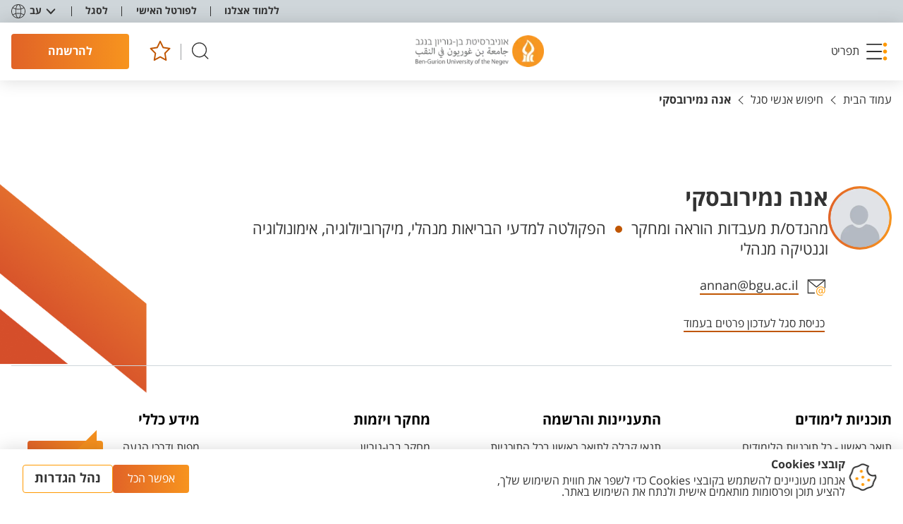

--- FILE ---
content_type: text/html; charset=utf-8
request_url: https://www.bgu.ac.il/staffmemberslobby/annan/
body_size: 26217
content:


<!DOCTYPE html>
<html lang="he-IL" dir="rtl">
<head>

    


    <base href="/" />

        



<meta http-equiv="Content-type" content="text/html;charset=utf-8">
<meta name="viewport" content="width=device-width, initial-scale=1, maximum-scale=1.0">

<title>ANNA NEMIROVSKY</title>
    <meta name="description" content="מנהלי וטכני">
<meta name="author" content="Ben Gurion University">
    <link rel="canonical" href="http://www.bgu.ac.il/staffmemberslobby/annan/" />
<meta property="og:title" content="ANNA NEMIROVSKY" />
    <meta property="og:description" content="מנהלי וטכני" />
    <meta property="og:url" content="http://www.bgu.ac.il/staffmemberslobby/annan/" />
    <meta property="og:image" itemprop="image" content="http://www.bgu.ac.il/media/huhhni3v/bgu-letters_1200x630.png" />
<meta property="og:type" content="website" />

<meta name="robots" content="max-snippet:-1,max-image-preview:large,max-video-preview:-1" />


            <link rel="alternate" hreflang="en-us" href="http://www.bgu.ac.il/en/staffmemberslobby/annan/" />
            <link rel="alternate" hreflang="he-il" href="http://www.bgu.ac.il/staffmemberslobby/annan/" />
            <link rel="alternate" hreflang="ar" href="http://www.bgu.ac.il/ar/staffmemberslobby/annan/" />

    <link rel="shortcut icon" type="image/x-icon" href="/Content/favicon/favicon.ico" />

    
<script>
    window.GDPRConfig = {"popup_title":"קובצי Cookies","popup_text":"אנחנו מעוניינים להשתמש בקובצי Cookies כדי לשפר את חווית השימוש שלך, להציע תוכן ופרסומות מותאמים אישית ולנתח את השימוש באתר.","popup_icon":"/media/oiolospb/cookie.png","accept_button_text":"אפשר הכל","declined_text":"לא מאפשר","advenced_button_text":"נהל הגדרות","default_group":"group_4","content_before_slider":"<p>אנחנו עושים שימוש בטכנולוגיות ניטור מסוימות, כגון קובצי עוגיות<span> </span><span>(cookies)</span><span>,</span><span> </span>פיקסלים, תגיות וסקריפטים (להלן ביחד: \"<strong>עוגיות</strong>\") המוטמעות בנכסים הדיגיטליים של האוניברסיטה.</p>\n<p>טכנולוגיות אלה אוספות ומנתחות נתונים על אופן השימוש בנכסים הדיגיטליים למטרות המפורטות להלן. חלק מהעוגיות מופעלות על-ידינו (\"עוגיות צד ראשון\") וחלק מופעלות על-ידי שותפים חיצוניים המספקים לנו שירותי ניתוח נתונים, פרסום ושיווק (\"<strong>עוגיות צד שלישי</strong>\"), אשר עשויים לעשות שימוש במידע שנאסף גם לצרכים העסקיים של אותם צדדיים שלישיים<span>.<br /></span><span>למידע נוסף, אנא עיין ב<a href=\"https://www.bgu.ac.il/general/privacy/\">מדיניות הפרטיות</a> שלנו</span><span>.</span></p>\n<p>באפשרותך לנהל את העדפות השימוש בעוגיות למטה. עוגיות הכרחיות תמיד מופעלות כדי להבטיח את פעולתו התקינה של האתר. עבור סוגי עוגיות נוספים, באפשרותך לבחור אם לקבל או לדחות את השימוש בהן.</p>","accepted_text":"מאפשר","save_btn":"שמור","cookies_groups":{"group_1":{"key":"1","name":"הכרחי","enable":true,"icon":"fas fa-check","list":["מאפשרים לך לנווט בין עמודים מבלי לאבד מידע אודות פעולות חיוניות שביצעת בSession למשל שמירה למועדפים","מספקים לך תוכן דיגיטלי שמתאים לדרישות הטכניות שלך","זוכרים את הפעולות שביצעת בעבר ","עוזר לנו לחלק עומסים בין השרתים שלנו בעת טעינת דפים באתר","מאפשר לנו לזהות אותך בפורטל הסטודנטים (רק אם הזדהת) "],"blocked_url":["https://cdnjs.cloudflare.com*","https://cdnjs.cloudflare.com/ajax/libs/jquery/3.7.1/jquery.min.js"],"local_cookies_name":["cookiesAccepted",".AspNetCore*","ARRAffinity*","AEC","G_ENABLED_IDPS*","NID*","gdprPluginGroup","gdprPlugin","_gid*","group_1","group_2","group_3","group_4","x-ms-routing-name","TiPMix","G_AUTHUSER_H*","cookiesAccepted"]},"group_2":{"key":"2","name":"פונקציונאלי","enable":true,"icon":"fas fa-cog","list":["מאפשרות לאתר פונקציונליות של טפסים","שומרות העדפות משתמש, כמו בחירת שפה או אזור","מאפשרות שמירת התחברות למשתמשים חוזרים","תומכות בכלי צ'אט חי או מערכות תמיכה למשתמשים","זוכרות הגדרות לניגון מדיה, כמו רמות עוצמת קול"],"blocked_url":["https://www.youtube.com/*","https://apis.google.com/*","https://maps.googleapis.com/*","https://www.gstatic.com/*"],"local_cookies_name":["UMB_UPDCHK","_tt_enable_cookie","VISITOR_INFO*","ttcsid*"]},"group_3":{"key":"3","name":"אנליטיקות","enable":true,"icon":"fas fa-chart-bar","list":["אוספות נתונים אודות שימושך באתר כדי לשפר את הביצועים וחוויית המשתמש","עוקבות אחר צפיות בדפים, זמן שהייה בדפים ונתיבי ניווט של המשתמשים","מזהות ומתקנות שגיאות או בעיות באתר","מודדות את היעילות של קמפיינים ומבצעים"],"blocked_url":["https://analytics.tiktok.com*","https://www.google-analytics.com/analytics.js*"],"local_cookies_name":["_ga*","_cs*"]},"group_4":{"key":"4","name":"מידע שיווקי","enable":true,"icon":"fas fa-exchange-alt","list":["מספקות פרסומות ותכנים שיווקיים מותאמים אישית","עוקבות אחר אינטראקציות משתמשים עם פרסומות כדי למדוד את יעילותן","מונעות חשיפה חוזרת לאותן פרסומות","מספקות שיווק ממוקד בהתבסס על התנהגות גלישה","משתפות מידע עם מפרסמים חיצוניים כדי לספק תוכן מותאם אישית"],"blocked_url":[" https://connect.facebook.net/*","https://connect.facebook.net/en_US/fbevents.js","https://googleads.g.doubleclick.net/*","https://www.googletagmanager.com/gtm.js*","https://static.hj.contentsquare.net*","https://t.contentsquare.net*","https://www.googletagmanager.com/gtag*","https://connect.facebook.net/signals/config*","https://s.go-mpulse.net*"],"local_cookies_name":["poptin*","_gid","_gat*","_ttp","_gcl_au","undefined","poptin_last_visit","poptin_session","poptin_referrer","poptin_referrer_protocol","poptin_previous_url","poptin_previous_url_protocol","poptin_o_a_d_efa1aa7c67d5b","poptin_o_a_v_efa1aa7c67d5b","_fbp*","RT*"]}},"modal_top_title":"אנחנו משתמשים בעוגיות","modal_internal_title":""}
</script>
<script type="text/javascript" src="/GDPR-package/ct-ultimate-gdpr.min.js"></script>
<script type="text/javascript" src="/GDPR-package/init.js"></script>
        
<!-- Google Tag Manager -->
<script>(function(w,d,s,l,i){w[l]=w[l]||[];w[l].push({'gtm.start':
new Date().getTime(),event:'gtm.js'});var f=d.getElementsByTagName(s)[0],
j=d.createElement(s),dl=l!='dataLayer'?'&l='+l:'';j.async=true;j.src=
'https://www.googletagmanager.com/gtm.js?id='+i+dl;f.parentNode.insertBefore(j,f);
})(window,document,'script','dataLayer','GTM-MXJMKRS');</script>
<!-- End Google Tag Manager -->

<script>
    (function (c, s, q, u, a, r, e) {
        c.hj=c.hj||function(){(c.hj.q=c.hj.q||[]).push(arguments)};
        c._hjSettings = { hjid: a };
        r = s.getElementsByTagName('head')[0];
        e = s.createElement('script');
        e.async = true;
        e.src = q + c._hjSettings.hjid + u;
        r.appendChild(e);
    })(window, document, 'https://static.hj.contentsquare.net/c/csq-', '.js', 5283222);
</script>

<!-- Meta Pixel Code -->
<script>
!function(f,b,e,v,n,t,s)
{if(f.fbq)return;n=f.fbq=function(){n.callMethod?
n.callMethod.apply(n,arguments):n.queue.push(arguments)};
if(!f._fbq)f._fbq=n;n.push=n;n.loaded=!0;n.version='2.0';
n.queue=[];t=b.createElement(e);t.async=!0;
t.src=v;s=b.getElementsByTagName(e)[0];
s.parentNode.insertBefore(t,s)}(window, document,'script',
'https://connect.facebook.net/en_US/fbevents.js');
fbq('init', '1367566711251288');
fbq('track', 'PageView');
</script>
<noscript><img height="1" width="1" style="display:none"
src="https://www.facebook.com/tr?id=1367566711251288&ev=PageView&noscript=1"
/></noscript>
<!-- End Meta Pixel Code -->
 
<!-- Meta Pixel Code -->
<script>
  !function(f,b,e,v,n,t,s)
  {if(f.fbq)return;n=f.fbq=function(){n.callMethod?
  n.callMethod.apply(n,arguments):n.queue.push(arguments)};
  if(!f._fbq)f._fbq=n;n.push=n;n.loaded=!0;n.version='2.0';
  n.queue=[];t=b.createElement(e);t.async=!0;
  t.src='https://connect.facebook.net/en_US/fbevents.js';
  s=b.getElementsByTagName(e)[0];
  s.parentNode.insertBefore(t,s)}(window, document,'script');
  fbq('init', '214898949192335');
  fbq('track', 'PageView');
</script>
<noscript>
  <img height="1" width="1" style="display:none"
       src=https://www.facebook.com/tr?id=214898949192335&ev=PageView&noscript=1/>
</noscript>
<!-- End Meta Pixel Code -->

<script type="text/javascript">
_linkedin_partner_id = "8514361";
window._linkedin_data_partner_ids = window._linkedin_data_partner_ids || [];
window._linkedin_data_partner_ids.push(_linkedin_partner_id);
</script><script type="text/javascript">
(function(l) {
if (!l){window.lintrk = function(a,b){window.lintrk.q.push([a,b])};
window.lintrk.q=[]}
var s = document.getElementsByTagName("script")[0];
var b = document.createElement("script");
b.type = "text/javascript";b.async = true;
b.src = "https://snap.licdn.com/li.lms-analytics/insight.min.js";
s.parentNode.insertBefore(b, s);})(window.lintrk);
</script>
<noscript>
<img height="1" width="1" style="display:none;" alt="" src="https://px.ads.linkedin.com/collect/?pid=8514361&fmt=gif" />
</noscript>

<script src="https://t.contentsquare.net/uxa/44f449ec562c5.js"></script>

<!-- Taboola Pixel Code -->
<script type='text/javascript'>
  window._tfa = window._tfa || [];
  window._tfa.push({notify: 'event', name: 'page_view', id: 1963245});
  !function (t, f, a, x) {
         if (!document.getElementById(x)) {
            t.async = 1;t.src = a;t.id=x;f.parentNode.insertBefore(t, f);
         }
  }(document.createElement('script'),
  document.getElementsByTagName('script')[0],
  '//cdn.taboola.com/libtrc/unip/1963245/tfa.js',
  'tb_tfa_script');
</script>
<!-- End of Taboola Pixel Code -->


    
    <link href="/sb/css-bundle.css.v792fdd903b233a23e3a16229149c460a5720fe3a" rel="stylesheet">
    
    <link rel="apple-touch-icon" sizes="180x180" href="/Content/favicon/apple-touch-icon.png">
    <link rel="icon" type="image/png" sizes="32x32" href="/Content/favicon/favicon-32x32.png">
    <link rel="icon" type="image/png" sizes="16x16" href="/Content/favicon/favicon-16x16.png">
    <link rel="manifest" href="/Content/favicon/site.webmanifest">
    <link rel="mask-icon" color="#5bbad5" href="/Content/favicon/safari-pinned-tab.svg">
    <link rel="shortcut icon" href="/Content/favicon/favicon.ico">
    <meta name="msapplication-TileColor" content="#da532c">
    <meta name="msapplication-config" content="/Content/favicon/browserconfig.xml">
    <meta name="theme-color" content="#ffffff">

                              <script>!function(e){var n="https://s.go-mpulse.net/boomerang/";if("False"=="True")e.BOOMR_config=e.BOOMR_config||{},e.BOOMR_config.PageParams=e.BOOMR_config.PageParams||{},e.BOOMR_config.PageParams.pci=!0,n="https://s2.go-mpulse.net/boomerang/";if(window.BOOMR_API_key="UZM67-Y2Z6J-MGUT7-GZTUD-95GEH",function(){function e(){if(!o){var e=document.createElement("script");e.id="boomr-scr-as",e.src=window.BOOMR.url,e.async=!0,i.parentNode.appendChild(e),o=!0}}function t(e){o=!0;var n,t,a,r,d=document,O=window;if(window.BOOMR.snippetMethod=e?"if":"i",t=function(e,n){var t=d.createElement("script");t.id=n||"boomr-if-as",t.src=window.BOOMR.url,BOOMR_lstart=(new Date).getTime(),e=e||d.body,e.appendChild(t)},!window.addEventListener&&window.attachEvent&&navigator.userAgent.match(/MSIE [67]\./))return window.BOOMR.snippetMethod="s",void t(i.parentNode,"boomr-async");a=document.createElement("IFRAME"),a.src="about:blank",a.title="",a.role="presentation",a.loading="eager",r=(a.frameElement||a).style,r.width=0,r.height=0,r.border=0,r.display="none",i.parentNode.appendChild(a);try{O=a.contentWindow,d=O.document.open()}catch(_){n=document.domain,a.src="javascript:var d=document.open();d.domain='"+n+"';void(0);",O=a.contentWindow,d=O.document.open()}if(n)d._boomrl=function(){this.domain=n,t()},d.write("<bo"+"dy onload='document._boomrl();'>");else if(O._boomrl=function(){t()},O.addEventListener)O.addEventListener("load",O._boomrl,!1);else if(O.attachEvent)O.attachEvent("onload",O._boomrl);d.close()}function a(e){window.BOOMR_onload=e&&e.timeStamp||(new Date).getTime()}if(!window.BOOMR||!window.BOOMR.version&&!window.BOOMR.snippetExecuted){window.BOOMR=window.BOOMR||{},window.BOOMR.snippetStart=(new Date).getTime(),window.BOOMR.snippetExecuted=!0,window.BOOMR.snippetVersion=12,window.BOOMR.url=n+"UZM67-Y2Z6J-MGUT7-GZTUD-95GEH";var i=document.currentScript||document.getElementsByTagName("script")[0],o=!1,r=document.createElement("link");if(r.relList&&"function"==typeof r.relList.supports&&r.relList.supports("preload")&&"as"in r)window.BOOMR.snippetMethod="p",r.href=window.BOOMR.url,r.rel="preload",r.as="script",r.addEventListener("load",e),r.addEventListener("error",function(){t(!0)}),setTimeout(function(){if(!o)t(!0)},3e3),BOOMR_lstart=(new Date).getTime(),i.parentNode.appendChild(r);else t(!1);if(window.addEventListener)window.addEventListener("load",a,!1);else if(window.attachEvent)window.attachEvent("onload",a)}}(),"".length>0)if(e&&"performance"in e&&e.performance&&"function"==typeof e.performance.setResourceTimingBufferSize)e.performance.setResourceTimingBufferSize();!function(){if(BOOMR=e.BOOMR||{},BOOMR.plugins=BOOMR.plugins||{},!BOOMR.plugins.AK){var n=""=="true"?1:0,t="",a="aoflqqyxzvm2k2l3uasa-f-754581b7c-clientnsv4-s.akamaihd.net",i="false"=="true"?2:1,o={"ak.v":"39","ak.cp":"1773902","ak.ai":parseInt("1155033",10),"ak.ol":"0","ak.cr":10,"ak.ipv":4,"ak.proto":"h2","ak.rid":"12321d3b","ak.r":38938,"ak.a2":n,"ak.m":"dscb","ak.n":"essl","ak.bpcip":"3.138.184.0","ak.cport":35898,"ak.gh":"23.55.170.188","ak.quicv":"","ak.tlsv":"tls1.3","ak.0rtt":"","ak.0rtt.ed":"","ak.csrc":"-","ak.acc":"","ak.t":"1769709604","ak.ak":"hOBiQwZUYzCg5VSAfCLimQ==HsjkjRonv3T9+SB9XOsRAbeg+feXg3kmxS5zANyhK41aeeqtpEVouU5RbX0YbE8zhuBgoJJuajyDONq8ihEWf25N7uU+QQhhc4+YVIAQqiWOz4Qz0VZmltEOByWi8HcWV4KGH8wHRRsvE8yJeacK8cmJ3Gj/GxljPHx2nen35x1wc/G+nnXiDWl/Sydt/sacTdYgmQD/Fk/FLMu8yL7FSlZ5qj+/QBUndxuGwtcR/gkHCaySXGwPUwyF2xUNyYuFlsY4XQWdM8B5vo0NpnhnaYk+X8Atj48gslVDLe1afpZvSi1VS9O3b2Wlht6mg/ct5yBJKNPJH72N1i5ctAhrFutdq6QuFDLseYG4pK69B+RI3xlGD1oqlQZjkX/YgfgIO2GN6xD2v86BV6uW/MwAE5w6r7z7ekgQXiseo2X/hsE=","ak.pv":"69","ak.dpoabenc":"","ak.tf":i};if(""!==t)o["ak.ruds"]=t;var r={i:!1,av:function(n){var t="http.initiator";if(n&&(!n[t]||"spa_hard"===n[t]))o["ak.feo"]=void 0!==e.aFeoApplied?1:0,BOOMR.addVar(o)},rv:function(){var e=["ak.bpcip","ak.cport","ak.cr","ak.csrc","ak.gh","ak.ipv","ak.m","ak.n","ak.ol","ak.proto","ak.quicv","ak.tlsv","ak.0rtt","ak.0rtt.ed","ak.r","ak.acc","ak.t","ak.tf"];BOOMR.removeVar(e)}};BOOMR.plugins.AK={akVars:o,akDNSPreFetchDomain:a,init:function(){if(!r.i){var e=BOOMR.subscribe;e("before_beacon",r.av,null,null),e("onbeacon",r.rv,null,null),r.i=!0}return this},is_complete:function(){return!0}}}}()}(window);</script></head>
<body class="main externalwebsite_class  " dir="rtl">
        
<!-- Google Tag Manager (noscript) -->
<noscript><iframe src=https://www.googletagmanager.com/ns.html?id=GTM-MXJMKRS
height="0" width="0" style="display:none;visibility:hidden"></iframe></noscript>
<!-- End Google Tag Manager (noscript) -->

 
<!-- Meta Pixel Code -->
<script>
  !function(f,b,e,v,n,t,s)
  {if(f.fbq)return;n=f.fbq=function(){n.callMethod?
  n.callMethod.apply(n,arguments):n.queue.push(arguments)};
  if(!f._fbq)f._fbq=n;n.push=n;n.loaded=!0;n.version='2.0';
  n.queue=[];t=b.createElement(e);t.async=!0;
  t.src='https://connect.facebook.net/en_US/fbevents.js';
  s=b.getElementsByTagName(e)[0];
  s.parentNode.insertBefore(t,s)}(window, document,'script');
  fbq('init', '214898949192335');
  fbq('track', 'PageView');
</script>
<noscript>
  <img height="1" width="1" style="display:none"
       src=https://www.facebook.com/tr?id=214898949192335&ev=PageView&noscript=1/>
</noscript>
<!-- End Meta Pixel Code -->

    
    
<div id="skip" class="skip">
    <span class="sr-only">תפריט נגישות</span>
    <ul class="skip-ul clear-ul-style">
        <li>
            <a class="hidden-link" href="javascript:accessibilityHandler.scrollToMainContent();">דלג לתוכן עמוד</a>
        </li>
        <li>
            <a class="hidden-link" href="javascript:accessibilityHandler.openMainMenu();">דלג לתפריט</a>
        </li>
        <li>
            <a class="hidden-link" href="javascript:accessibilityHandler.scrollTo('footer','.link--footer-column:first');">דלג לפוטר</a>
        </li>
    </ul>
</div>


        <header class="header" >
   
<div class="header__top" >
   
    <nav class="header__menu">

        <ul class="header__menu-ul">

                <li class="header__menu-li" >
                   
                    <a class="link link--top " href="/welcome/" tabindex="0" target="_self">
                        <div class="link__text">ללמוד אצלנו</div>
                    </a>

                </li>
                <li class="header__menu-li" >
                   
                    <a class="link link--top " href="https://portal.bgu.ac.il/private/home" tabindex="0" target="_blank">
                        <div class="link__text">לפורטל האישי</div>
                    </a>

                </li>
                <li class="header__menu-li" >
                   
                    <a class="link link--top " href="/faculty-lobby/" tabindex="0" target="_self">
                        <div class="link__text">לסגל</div>
                    </a>

                </li>
        </ul>
    </nav>

    
<div class="lang-block js-dmi js-close-outside" data-lang role="listbox">
    <button class="lang-block__body" aria-haspopup="listbox" aria-label="מחליף שפה" aria-expanded="false" tabindex="0" aria-activedescendant="selected-language-id">
        <div class="lang-block__icon">
            <svg width="20" height="20" viewBox="0 0 20 20" xmlns="http://www.w3.org/2000/svg">
                <path d="M10 0C4.5 0 0 4.5 0 10C0 15.5 4.5 20 10 20C15.5 20 20 15.5 20 10C20 4.5 15.5 0 10 0ZM10 19.1111C8.83333 19.1111 7.61111 17 7.05556 13.6667C8 13.5 9 13.3889 10 13.3889C11 13.3889 12 13.5 12.9444 13.6667C12.3889 17 11.1667 19.1111 10 19.1111ZM10 12.5C8.94444 12.5 7.88889 12.6111 6.94444 12.7778C6.83333 11.9444 6.77778 11 6.77778 10C6.77778 9 6.83333 8.11111 6.94444 7.22222C7.94444 7.38889 8.94444 7.5 10 7.5C11.0556 7.5 12.1111 7.38889 13.0556 7.22222C13.1667 8.05556 13.2222 9 13.2222 10C13.2222 11 13.1667 11.8889 13.0556 12.7778C12.1111 12.6111 11.0556 12.5 10 12.5ZM10 0.888889C11.1667 0.888889 12.3889 3 12.9444 6.33333C12 6.5 11 6.61111 10 6.61111C9 6.61111 8 6.5 7.05556 6.33333C7.61111 3 8.83333 0.888889 10 0.888889ZM13.9444 7.05556C15.4444 6.72222 16.7778 6.11111 17.8333 5.38889C18.6111 6.72222 19.1111 8.33333 19.1111 10C19.1111 11.6667 18.6667 13.2222 17.8333 14.6111C16.7778 13.8889 15.4444 13.3333 13.9444 12.9444C14.0556 12 14.1111 11.0556 14.1111 10C14.1111 8.94444 14.0556 8 13.9444 7.05556ZM17.3333 4.66667C16.3889 5.33333 15.2222 5.83333 13.8333 6.16667C13.5 3.94444 12.8333 2.16667 11.9444 1.11111C14.1667 1.61111 16.0556 2.88889 17.3333 4.66667ZM8.05556 1.11111C7.22222 2.16667 6.55556 3.94444 6.16667 6.16667C4.77778 5.83333 3.55556 5.33333 2.66667 4.66667C3.94444 2.88889 5.83333 1.61111 8.05556 1.11111ZM2.16667 5.38889C3.22222 6.11111 4.55556 6.66667 6.05556 7.05556C5.94444 8 5.88889 8.94444 5.88889 10C5.88889 11.0556 5.94444 12 6.05556 12.9444C4.55556 13.2778 3.22222 13.8889 2.16667 14.6111C1.38889 13.2222 0.888889 11.6667 0.888889 10C0.888889 8.33333 1.38889 6.77778 2.16667 5.38889ZM2.66667 15.3333C3.61111 14.6667 4.77778 14.1667 6.16667 13.8333C6.5 16.0556 7.16667 17.8333 8.05556 18.8889C5.83333 18.3889 3.94444 17.1111 2.66667 15.3333ZM11.9444 18.8889C12.7778 17.8333 13.4444 16.0556 13.8333 13.8333C15.2222 14.1667 16.4444 14.6667 17.3333 15.3333C16.0556 17.1111 14.1667 18.3889 11.9444 18.8889Z"></path>
            </svg>
        </div>
        <div class="lang-block__name js-lang-name">עב</div>
        <div class="lang-block__arrow">
            <svg width="14" height="9" viewBox="0 0 14 9" xmlns="http://www.w3.org/2000/svg">
                <path d="M2.39425 0.647361C2.01504 0.245843 1.38213 0.22776 0.980613 0.606971C0.579094 0.986183 0.561011 1.61909 0.940223 2.02061L2.39425 0.647361ZM7.00057 6.98104L6.27356 7.66767L7.00057 8.43744L7.72758 7.66766L7.00057 6.98104ZM13.0609 2.02061C13.4401 1.61909 13.422 0.986181 13.0205 0.606969C12.619 0.227758 11.9861 0.245841 11.6069 0.647359L13.0609 2.02061ZM0.940223 2.02061L6.27356 7.66767L7.72758 6.29442L2.39425 0.647361L0.940223 2.02061ZM7.72758 7.66766L13.0609 2.02061L11.6069 0.647359L6.27356 6.29442L7.72758 7.66766Z"></path>
            </svg>
        </div>

        <ul class="lang-block__dropdown clear-ul-style" role="listbox" id="lang-list" aria-labelledby="lang-list1">
                    <li class="lang-block__item js-language-item" has-external-link="false" lang-key="en-US" role="option" id="lang-list1" tabindex="0" aria-label="למעבר לשפה האנגלית" data-name="EN" language-url=http://www.bgu.ac.il/en/staffmemberslobby/annan/><a href="http://www.bgu.ac.il/en/staffmemberslobby/annan/" target="_self">English</a></li>
                    <li class="lang-block__item is-current js-language-item" has-external-link="false" lang-key="he-IL" aria-selected="true" role="option" id="lang-list2" tabindex="0" aria-label="למעבר לשפה העברית" data-name="עב" language-url=http://www.bgu.ac.il/staffmemberslobby/annan/><a href="http://www.bgu.ac.il/staffmemberslobby/annan/" target="_self">עברית</a></li>
                    <li class="lang-block__item js-language-item" has-external-link="false" lang-key="ar" role="option" id="lang-list3" tabindex="0" aria-label="למעבר לשפה הערבית" data-name="عربيه" language-url=http://www.bgu.ac.il/ar/staffmemberslobby/annan/><a href="http://www.bgu.ac.il/ar/staffmemberslobby/annan/" target="_self">عربيه</a></li>
        </ul>
    </button>
</div>
</div>

   

<div class="header__mid">
    <button class="burger" role="button" aria-expanded="false" aria-controls="nav-menu" tabindex="0">
        <span class="burger__img">
            <img src="/Content/Images/icons/burger.svg"
                 width="30" height="26" alt="">

        </span>
        <span class="burger__img">
            <svg width="22" height="22" viewBox="0 0 22 22" xmlns="http://www.w3.org/2000/svg">
                <path
                    d="M20.5994 1.39941L1.39941 20.5994M1.39941 1.39941L20.5994 20.5994" stroke-width="2"
                    stroke-linecap="round" stroke-linejoin="round">
                </path>
            </svg>
        </span>
        <span
            class="burger__text">
            תפריט
        </span>
    </button>
<a aria-label="לוגו אוניברסיטת בן-גוריון בנגב" class="logo" href="/" tabindex="0" target="_self">
               <img alt="אוניברסיטת בן-גוריון בנגב" src="/media/5rgd1k0q/logo.png?format=webp"></img>
           </a>    <div class="header__icons">
        <button class="button button--search js-open-search" tabindex="0" aria-label="חיפוש">
            <svg width="26" height="20" viewBox="0 0 20 20" xmlns="http://www.w3.org/2000/svg">
                <path fill-rule="evenodd" clip-rule="evenodd"
                      d="M2.3501 8.43711C2.3501 4.79893 5.29942 1.84961 8.9376 1.84961C12.5758 1.84961 15.5251 4.79893 15.5251 8.43711C15.5251 12.0753 12.5758 15.0246 8.9376 15.0246C5.29942 15.0246 2.3501 12.0753 2.3501 8.43711ZM8.9376 0.849609C4.74714 0.849609 1.3501 4.24665 1.3501 8.43711C1.3501 12.6276 4.74714 16.0246 8.9376 16.0246C10.8529 16.0246 12.6024 15.315 13.9376 14.1442L17.359 17.5657C17.5543 17.7609 17.8709 17.7609 18.0662 17.5657C18.2614 17.3704 18.2614 17.0538 18.0662 16.8586L14.6447 13.4371C15.8154 12.1019 16.5251 10.3524 16.5251 8.43711C16.5251 4.24665 13.1281 0.849609 8.9376 0.849609Z"></path>
            </svg>
        </button>
        <div class="header__icons-stick"></div>
<a aria-label="למועדפים" class="button button--favorite js-head-favorite" href="/favorites/" tabindex="0" target="_self">
                       <div class="button__count"></div>
                       <svg width="26" height="26" viewBox="0 0 23 24" xmlns="http://www.w3.org/2000/svg">
                           <path d="M11.9417 17.7293L5.49256 21.125L6.7245 13.9328L1.5 8.83982L8.70981 7.79338L11.9344 1.25L15.1589 7.79338L22.3688 8.83982L17.1442 13.9328L18.3762 21.125L11.9417 17.7293Z"
                                 stroke-width="1.5" stroke-linecap="round" stroke-linejoin="round"></path>
                       </svg>
                   </a>        <a aria-label="להרשמה" class="button button--default-hover button--header" href="/welcome/register/" role="button" tabindex="0" target="_self">
                   <span class="button__text button__text--mob"> להרשמה</span>
                   <span
                       class="button__text-desk">
                       להרשמה
                   </span>
               </a>


    </div>
</div>
</header>

            <div class="small-menu js-dmi" data-toggle>
    <button class="widget-button" aria-expanded="false" tabindex="0">
        <span class="widget-button__text">צרו קשר</span>
    </button>

    <ul class="small-menu__body clear-ul-style" role="list">

<li> 
    <a aria-label="פנייה" class="drop-link requestLink" href="/general-contact-us/" tabindex="-1" target="_self">
        <div class="drop-link__img">
                <img alt="פנייה" height="24" src="/media/yxnnlsgu/contactus.svg" width="24"></img>
        </div>
        <div class="drop-link__text">פנייה</div>
    </a>
</li>
<li>
    <a aria-label="טלפון" class="drop-link" href="tel:08-6461111" tabindex="-1" target="_self">
        <div class="drop-link__img">
                <img alt="טלפון" class="lazy" height="24" src="/media/xbxhz3cq/phone.svg" width="24"></img>
        </div>
         <div class="drop-link__text drop-link__text--desk">טלפון</div>
    </a>
    </li>
    </ul>

</div>

        



<div class="nav-menu" id="nav-menu" >
    <div class="nav-menu__body" id="menu">
        <div class="nav-menu__sidebar">
    <div class="nav-menu__big-links">
<a class="big-link" href="/welcome/ba/catalog/#" tabindex="0" target="_self">
                    <div class="big-link__icon"></div>
                    <div class="big-link__body">
                        <div class="big-link__text">קטלוג הלימודים לתואר ראשון</div>
                        <div class="big-link__arrow">
                            <svg width="25" height="17" viewbox="0 0 25 17" xmlns="http://www.w3.org/2000/svg">
                                <path fill-rule="evenodd" clip-rule="evenodd"
                                      d="M0 8.50014C0 8.29399 0.0859375 8.0971 0.228905 7.94885L7.9625 0.22845C8.26797 -0.076536 8.7625 -0.0757639 9.06719 0.22845C9.37266 0.532665 9.37266 1.02682 9.06719 1.33103L2.66641 7.72031H24.2188C24.65 7.72031 25 8.0693 25 8.50014C25 8.93099 24.65 9.27998 24.2188 9.27998H2.66719L9.06719 15.6693C9.37266 15.9735 9.37188 16.4676 9.06719 16.7718C8.76172 17.0761 8.26719 17.0761 7.9625 16.7718L0.228905 9.05144C0.0828114 8.90551 0.00234413 8.70476 0 8.50014Z">
                                </path>
                            </svg>
                        </div>
                    </div>
                 </a><a class="big-link" href="/welcome/ma/catalog/#" tabindex="0" target="_self">
                    <div class="big-link__icon"></div>
                    <div class="big-link__body">
                        <div class="big-link__text">קטלוג הלימודים לתואר שני</div>
                        <div class="big-link__arrow">
                            <svg width="25" height="17" viewbox="0 0 25 17" xmlns="http://www.w3.org/2000/svg">
                                <path fill-rule="evenodd" clip-rule="evenodd"
                                      d="M0 8.50014C0 8.29399 0.0859375 8.0971 0.228905 7.94885L7.9625 0.22845C8.26797 -0.076536 8.7625 -0.0757639 9.06719 0.22845C9.37266 0.532665 9.37266 1.02682 9.06719 1.33103L2.66641 7.72031H24.2188C24.65 7.72031 25 8.0693 25 8.50014C25 8.93099 24.65 9.27998 24.2188 9.27998H2.66719L9.06719 15.6693C9.37266 15.9735 9.37188 16.4676 9.06719 16.7718C8.76172 17.0761 8.26719 17.0761 7.9625 16.7718L0.228905 9.05144C0.0828114 8.90551 0.00234413 8.70476 0 8.50014Z">
                                </path>
                            </svg>
                        </div>
                    </div>
                 </a><a class="big-link" href="/welcome/ba/why-ben-gurion-university/" tabindex="0" target="_self">
                    <div class="big-link__icon"></div>
                    <div class="big-link__body">
                        <div class="big-link__text">למה בן-גוריון</div>
                        <div class="big-link__arrow">
                            <svg width="25" height="17" viewbox="0 0 25 17" xmlns="http://www.w3.org/2000/svg">
                                <path fill-rule="evenodd" clip-rule="evenodd"
                                      d="M0 8.50014C0 8.29399 0.0859375 8.0971 0.228905 7.94885L7.9625 0.22845C8.26797 -0.076536 8.7625 -0.0757639 9.06719 0.22845C9.37266 0.532665 9.37266 1.02682 9.06719 1.33103L2.66641 7.72031H24.2188C24.65 7.72031 25 8.0693 25 8.50014C25 8.93099 24.65 9.27998 24.2188 9.27998H2.66719L9.06719 15.6693C9.37266 15.9735 9.37188 16.4676 9.06719 16.7718C8.76172 17.0761 8.26719 17.0761 7.9625 16.7718L0.228905 9.05144C0.0828114 8.90551 0.00234413 8.70476 0 8.50014Z">
                                </path>
                            </svg>
                        </div>
                    </div>
                 </a>    </div>

    <div class="nav-menu__img">
        <img alt="side-bar-image" class="lazy" data-src="/media/34znhw0v/student-with-lap-top.png" height="328" src="/Content/Images/empty.gif?format=webp" width="492"></img>

    </div>
</div>
        
<div class="nav-menu__wrap">
    <button class="nav-menu__close js-close-menu" tabindex="0"  aria-label="סגירה">
        <svg width="22" height="22" viewBox="0 0 22 22" xmlns="http://www.w3.org/2000/svg">
            <path d="M20.5994 1.39941L1.39941 20.5994M1.39941 1.39941L20.5994 20.5994" stroke-width="2"
                  stroke-linecap="round" stroke-linejoin="round"></path>
        </svg>
    </button>
    <div class="nav-menu__scroll">
        <div class="nav-menu__list js-menu">

            <div class="nav-menu__column">
                <div class="nav-menu__back" role="button" >
                    <span>תפריט</span>
                </div>
                <div class="nav-menu__column-list">
                            <button class="nav-menu__list-item" aria-label="רוצה ללמוד אצלנו?" data-id="1" aria-haspopup="true" aria-expanded="false" tabindex="0">
                                <div class="nav-link">
                                    <div class="nav-link__text">רוצה ללמוד אצלנו?</div>
                                    <div class="nav-link__arrow">
                                        <svg width="8" height="14" viewBox="0 0 8 14" xmlns="http://www.w3.org/2000/svg">
                                            <path d="M6.9707 0.75L0.970703 6.80789L6.9707 13.25" stroke-width="0.75"
                                          stroke-linecap="round" stroke-linejoin="round"></path>
                                        </svg>
                                    </div>
                                </div>
                            </button>
                            <button class="nav-menu__list-item" aria-label="על אודות" data-id="2" aria-haspopup="true" aria-expanded="false" tabindex="0">
                                <div class="nav-link">
                                    <div class="nav-link__text">על אודות</div>
                                    <div class="nav-link__arrow">
                                        <svg width="8" height="14" viewBox="0 0 8 14" xmlns="http://www.w3.org/2000/svg">
                                            <path d="M6.9707 0.75L0.970703 6.80789L6.9707 13.25" stroke-width="0.75"
                                          stroke-linecap="round" stroke-linejoin="round"></path>
                                        </svg>
                                    </div>
                                </div>
                            </button>
                            <button class="nav-menu__list-item" aria-label="מחקר ופיתוח" data-id="3" aria-haspopup="true" aria-expanded="false" tabindex="0">
                                <div class="nav-link">
                                    <div class="nav-link__text">מחקר ופיתוח</div>
                                    <div class="nav-link__arrow">
                                        <svg width="8" height="14" viewBox="0 0 8 14" xmlns="http://www.w3.org/2000/svg">
                                            <path d="M6.9707 0.75L0.970703 6.80789L6.9707 13.25" stroke-width="0.75"
                                          stroke-linecap="round" stroke-linejoin="round"></path>
                                        </svg>
                                    </div>
                                </div>
                            </button>
                            <button class="nav-menu__list-item" aria-label="אקדמיה" data-id="4" aria-haspopup="true" aria-expanded="false" tabindex="0">
                                <div class="nav-link">
                                    <div class="nav-link__text">אקדמיה</div>
                                    <div class="nav-link__arrow">
                                        <svg width="8" height="14" viewBox="0 0 8 14" xmlns="http://www.w3.org/2000/svg">
                                            <path d="M6.9707 0.75L0.970703 6.80789L6.9707 13.25" stroke-width="0.75"
                                          stroke-linecap="round" stroke-linejoin="round"></path>
                                        </svg>
                                    </div>
                                </div>
                            </button>
                            <button class="nav-menu__list-item" aria-label="מנהלה" data-id="5" aria-haspopup="true" aria-expanded="false" tabindex="0">
                                <div class="nav-link">
                                    <div class="nav-link__text">מנהלה</div>
                                    <div class="nav-link__arrow">
                                        <svg width="8" height="14" viewBox="0 0 8 14" xmlns="http://www.w3.org/2000/svg">
                                            <path d="M6.9707 0.75L0.970703 6.80789L6.9707 13.25" stroke-width="0.75"
                                          stroke-linecap="round" stroke-linejoin="round"></path>
                                        </svg>
                                    </div>
                                </div>
                            </button>
                            <button class="nav-menu__list-item" aria-label="בקמפוס ובקהילה" data-id="6" aria-haspopup="true" aria-expanded="false" tabindex="0">
                                <div class="nav-link">
                                    <div class="nav-link__text">בקמפוס ובקהילה</div>
                                    <div class="nav-link__arrow">
                                        <svg width="8" height="14" viewBox="0 0 8 14" xmlns="http://www.w3.org/2000/svg">
                                            <path d="M6.9707 0.75L0.970703 6.80789L6.9707 13.25" stroke-width="0.75"
                                          stroke-linecap="round" stroke-linejoin="round"></path>
                                        </svg>
                                    </div>
                                </div>
                            </button>
                            <button class="nav-menu__list-item" aria-label="ספריות וארכיונים" data-id="7" aria-haspopup="true" aria-expanded="false" tabindex="0">
                                <div class="nav-link">
                                    <div class="nav-link__text">ספריות וארכיונים</div>
                                    <div class="nav-link__arrow">
                                        <svg width="8" height="14" viewBox="0 0 8 14" xmlns="http://www.w3.org/2000/svg">
                                            <path d="M6.9707 0.75L0.970703 6.80789L6.9707 13.25" stroke-width="0.75"
                                          stroke-linecap="round" stroke-linejoin="round"></path>
                                        </svg>
                                    </div>
                                </div>
                            </button>
                            <button class="nav-menu__list-item" aria-label="בוגרים ובוגרות" data-id="8" aria-haspopup="true" aria-expanded="false" tabindex="0">
                                <div class="nav-link">
                                    <div class="nav-link__text">בוגרים ובוגרות</div>
                                    <div class="nav-link__arrow">
                                        <svg width="8" height="14" viewBox="0 0 8 14" xmlns="http://www.w3.org/2000/svg">
                                            <path d="M6.9707 0.75L0.970703 6.80789L6.9707 13.25" stroke-width="0.75"
                                          stroke-linecap="round" stroke-linejoin="round"></path>
                                        </svg>
                                    </div>
                                </div>
                            </button>
                            <button class="nav-menu__list-item" aria-label="אורחים ושותפים" data-id="9" aria-haspopup="true" aria-expanded="false" tabindex="0">
                                <div class="nav-link">
                                    <div class="nav-link__text">אורחים ושותפים</div>
                                    <div class="nav-link__arrow">
                                        <svg width="8" height="14" viewBox="0 0 8 14" xmlns="http://www.w3.org/2000/svg">
                                            <path d="M6.9707 0.75L0.970703 6.80789L6.9707 13.25" stroke-width="0.75"
                                          stroke-linecap="round" stroke-linejoin="round"></path>
                                        </svg>
                                    </div>
                                </div>
                            </button>
                            <button class="nav-menu__list-item" aria-label="קישורים מהירים" data-id="10" aria-haspopup="true" aria-expanded="false" tabindex="0">
                                <div class="nav-link">
                                    <div class="nav-link__text">קישורים מהירים</div>
                                    <div class="nav-link__arrow">
                                        <svg width="8" height="14" viewBox="0 0 8 14" xmlns="http://www.w3.org/2000/svg">
                                            <path d="M6.9707 0.75L0.970703 6.80789L6.9707 13.25" stroke-width="0.75"
                                          stroke-linecap="round" stroke-linejoin="round"></path>
                                        </svg>
                                    </div>
                                </div>
                            </button>
                    <div class="">
                        <a aria-label="למועדפים" class="mob-favorite" href="/favorites/" tabindex="0" target="_self">
                              <button class="button button--favorite" tabindex="-1">
                                  <div class="mob-favorite__count">99</div>
                                  <svg width="26" height="26" viewBox="0 0 23 24" xmlns="http://www.w3.org/2000/svg">
                                      <path d="M11.9417 17.7293L5.49256 21.125L6.7245 13.9328L1.5 8.83982L8.70981 7.79338L11.9344 1.25L15.1589 7.79338L22.3688 8.83982L17.1442 13.9328L18.3762 21.125L11.9417 17.7293Z" stroke-width="1.5" stroke-linecap="round" stroke-linejoin="round"></path>
                                  </svg>
                              </button>


                              <div class="mob-favorite__text">מועדפים</div>
                           </a>


                    </div>
                </div>
                        <div class="nav-menu__column-bottom start">
<a class="column-link" href="/welcome/?app=cns" tabindex="0" target="_blank">
                            <div class="column-link__icon">
                                <img alt="Adv5" height="40" src="/media/0p5j5jus/adv5.svg?width=51" width="51"></img>
                            </div>
                            <div class="column-link__text">מתעניינות ומתעניינים</div>
                        </a><a class="column-link" href="/welcome/register/" tabindex="0" target="_self">
                            <div class="column-link__icon">
                                <img alt="Bakalavr 1" height="40" src="/media/sygb2gkd/bakalavr-1.svg?width=51" width="51"></img>
                            </div>
                            <div class="column-link__text">הרשמה לאוניברסיטה</div>
                        </a>                        </div>
                    <div class="nav-menu__column-bottom " data-id="1">
<a class="column-link" href="/welcome/?app=cns" tabindex="0" target="_blank">
                            <div class="column-link__icon">
                                <img alt="Adv5" height="40" src="/media/0p5j5jus/adv5.svg?width=51" width="51"></img>
                            </div>
                            <div class="column-link__text">מתעניינות ומתעניינים</div>
                        </a><a class="column-link" href="/welcome/register/" tabindex="0" target="_self">
                            <div class="column-link__icon">
                                <img alt="Bakalavr 1" height="40" src="/media/sygb2gkd/bakalavr-1.svg?width=51" width="51"></img>
                            </div>
                            <div class="column-link__text">הרשמה לאוניברסיטה</div>
                        </a>                    </div>
                    <div class="nav-menu__column-bottom " data-id="2">
<a class="column-link" href="/articles/" tabindex="0" target="_self">
                            <div class="column-link__icon">
                                <img alt="Adv6" height="40" src="/media/m0ulzfte/adv6.svg?width=51" width="51"></img>
                            </div>
                            <div class="column-link__text">חדשות</div>
                        </a><a class="column-link" href="https://in.bgu.ac.il/pages/event-list.aspx" tabindex="0" target="_self">
                            <div class="column-link__icon">
                                <img alt="Adv7" height="40" src="/media/qyjng1an/adv7.svg?width=51" width="51"></img>
                            </div>
                            <div class="column-link__text">אירועים</div>
                        </a><a class="column-link" href="/recruitment/newfacultypage/new-faculty-members-24-25/" tabindex="0" target="_self">
                            <div class="column-link__icon">
                                <img alt="Hands (1)" height="40" src="/media/oo0jmzfy/hands.svg?width=51" width="51"></img>
                            </div>
                            <div class="column-link__text">סגל חדש תשפ&quot;ה</div>
                        </a>                    </div>
                    <div class="nav-menu__column-bottom " data-id="3">
<a class="column-link" href="https://www.bgu.ac.il/yazamut360/he/" tabindex="0" target="_blank">
                            <div class="column-link__icon">
                                <img alt="Adv5" height="40" src="/media/0p5j5jus/adv5.svg?width=51" width="51"></img>
                            </div>
                            <div class="column-link__text">מרכז יזמות 360</div>
                        </a><a class="column-link" href="https://cris.bgu.ac.il/" tabindex="0" target="_blank">
                            <div class="column-link__icon">
                                <img alt="Lab" height="40" src="/media/clklnamu/lab.png?width=51&amp;format=webp" width="51"></img>
                            </div>
                            <div class="column-link__text">פורטל המחקר (CRIS)</div>
                        </a><a class="column-link" href="https://bgu-academic-recruitment.my.site.com/Recruiters/" tabindex="0" target="_blank">
                            <div class="column-link__icon">
                                <img alt="Bakalavr 1" height="40" src="/media/sygb2gkd/bakalavr-1.svg?width=51" width="51"></img>
                            </div>
                            <div class="column-link__text">גיוס אקדמי</div>
                        </a>                    </div>
                    <div class="nav-menu__column-bottom " data-id="4">
<a class="column-link" href="https://in.bgu.ac.il/aranne/Pages/default.aspx" tabindex="0" target="_blank">
                            <div class="column-link__icon">
                                <img alt="Adv8" height="40" src="/media/gcqd302j/adv8.svg?width=51" width="51"></img>
                            </div>
                            <div class="column-link__text">ספרייה</div>
                        </a><a class="column-link" href="https://bgu4u.bgu.ac.il/pls/scwp/!app.gate?app=ann" tabindex="0" target="_blank">
                            <div class="column-link__icon">
                                <img alt="Adv6" height="40" src="/media/o1ehoetw/adv6.svg?width=51" width="51"></img>
                            </div>
                            <div class="column-link__text">קטלוג הקורסים</div>
                        </a><a class="column-link" href="/u/rector/acadsec/shnaton/" tabindex="0" target="_self">
                            <div class="column-link__icon">
                                <img alt="Schoolbag Icon" height="40" src="/media/mihfn452/schoolbag-icon.png?width=51&amp;format=webp" width="51"></img>
                            </div>
                            <div class="column-link__text">שנתונים</div>
                        </a>                    </div>
                    <div class="nav-menu__column-bottom " data-id="5">
                    </div>
                    <div class="nav-menu__column-bottom " data-id="6">
<a class="column-link" href="/articles/" tabindex="0" target="_self">
                            <div class="column-link__icon">
                                <img alt="Adv6" height="40" src="/media/m0ulzfte/adv6.svg?width=51" width="51"></img>
                            </div>
                            <div class="column-link__text">חדשות וכתבות</div>
                        </a><a class="column-link" href="/events/" tabindex="0" target="_self">
                            <div class="column-link__icon">
                                <img alt="Adv7" height="40" src="/media/qyjng1an/adv7.svg?width=51" width="51"></img>
                            </div>
                            <div class="column-link__text">אירועים</div>
                        </a><a class="column-link" href="https://www.bgu.ac.il/yazamut/he/" tabindex="0" target="_blank">
                            <div class="column-link__icon">
                                <img alt="Adv5" height="40" src="/media/0p5j5jus/adv5.svg?width=51" width="51"></img>
                            </div>
                            <div class="column-link__text">מרכז יזמות 360</div>
                        </a>                    </div>
                    <div class="nav-menu__column-bottom " data-id="7">
                    </div>
                    <div class="nav-menu__column-bottom " data-id="8">
                    </div>
                    <div class="nav-menu__column-bottom " data-id="9">
                    </div>
                    <div class="nav-menu__column-bottom " data-id="10">
<a class="column-link" href="https://bgu4u22.bgu.ac.il/apex/f?p=1004:101::::::" tabindex="0" target="_blank">
                            <div class="column-link__icon">
                                <img alt="Bakalavr23 (1)" height="40" src="/media/rkejdsof/bakalavr23.svg?width=51" width="51"></img>
                            </div>
                            <div class="column-link__text">מנהל תלמידים</div>
                        </a><a class="column-link" href="https://helpdesk.bgu.ac.il/Login.jsp?navLanguage=en-US" tabindex="0" target="_blank">
                            <div class="column-link__icon">
                                <img alt="אייקון הגדרות מחשב" height="40" src="/media/uvuffiob/111.png?width=51&amp;format=webp" width="51"></img>
                            </div>
                            <div class="column-link__text">תמיכת מחשוב</div>
                        </a><a class="column-link" href="/general/quick-links/" tabindex="0" target="_self">
                            <div class="column-link__icon">
                                <img alt="House4" height="40" src="/media/uu5bnazl/house4.svg?width=51" width="51"></img>
                            </div>
                            <div class="column-link__text">מערכות שימושיות</div>
                        </a>                    </div>
            </div>
            <div class="nav-menu__column nav-menu__column--inner">
                <div class="nav-menu__back" role="button">
                    <img alt="back" height="14" src="/Content/Images/icons/back.svg?width=22" width="22"></img>
                    <span></span>
                </div>
                <div class="nav-menu__column-list">
                                <div class="nav-menu__list-item" data-id="11" data-parent="1">
                                    <a class="nav-link" href="/welcome/ba/why-ben-gurion-university/" tabindex="0" target="_self">
                                <div class="nav-link__text">למה הכי כדאי ללמוד בבן-גוריון?</div>
                            </a>
                                </div>
                                <button class="nav-menu__list-item" data-id="12" data-parent="1" tabindex="0">
                                    <div class="nav-link">
                                        <div class="nav-link__text">לימודי תואר ראשון</div>
                                        <div class="nav-link__arrow">
                                            <svg width="8" height="14" viewBox="0 0 8 14" xmlns="http://www.w3.org/2000/svg">
                                                <path d="M6.9707 0.75L0.970703 6.80789L6.9707 13.25" stroke-width="0.75" stroke-linecap="round" stroke-linejoin="round"></path>
                                            </svg>
                                        </div>
                                    </div>
                                </button>
                                <button class="nav-menu__list-item" data-id="13" data-parent="1" tabindex="0">
                                    <div class="nav-link">
                                        <div class="nav-link__text">לימודי תואר שני</div>
                                        <div class="nav-link__arrow">
                                            <svg width="8" height="14" viewBox="0 0 8 14" xmlns="http://www.w3.org/2000/svg">
                                                <path d="M6.9707 0.75L0.970703 6.80789L6.9707 13.25" stroke-width="0.75" stroke-linecap="round" stroke-linejoin="round"></path>
                                            </svg>
                                        </div>
                                    </div>
                                </button>
                                <button class="nav-menu__list-item" data-id="14" data-parent="1" tabindex="0">
                                    <div class="nav-link">
                                        <div class="nav-link__text"> דוקטורט ובתר-דוקטורט</div>
                                        <div class="nav-link__arrow">
                                            <svg width="8" height="14" viewBox="0 0 8 14" xmlns="http://www.w3.org/2000/svg">
                                                <path d="M6.9707 0.75L0.970703 6.80789L6.9707 13.25" stroke-width="0.75" stroke-linecap="round" stroke-linejoin="round"></path>
                                            </svg>
                                        </div>
                                    </div>
                                </button>
                                <button class="nav-menu__list-item" data-id="15" data-parent="1" tabindex="0">
                                    <div class="nav-link">
                                        <div class="nav-link__text">לימודים קדם-אקדמיים</div>
                                        <div class="nav-link__arrow">
                                            <svg width="8" height="14" viewBox="0 0 8 14" xmlns="http://www.w3.org/2000/svg">
                                                <path d="M6.9707 0.75L0.970703 6.80789L6.9707 13.25" stroke-width="0.75" stroke-linecap="round" stroke-linejoin="round"></path>
                                            </svg>
                                        </div>
                                    </div>
                                </button>
                                <button class="nav-menu__list-item" data-id="16" data-parent="1" tabindex="0">
                                    <div class="nav-link">
                                        <div class="nav-link__text">לימודים נוספים</div>
                                        <div class="nav-link__arrow">
                                            <svg width="8" height="14" viewBox="0 0 8 14" xmlns="http://www.w3.org/2000/svg">
                                                <path d="M6.9707 0.75L0.970703 6.80789L6.9707 13.25" stroke-width="0.75" stroke-linecap="round" stroke-linejoin="round"></path>
                                            </svg>
                                        </div>
                                    </div>
                                </button>
                                <div class="nav-menu__list-item" data-id="17" data-parent="1">
                                    <a class="nav-link" href="/welcome/blog/articles/" tabindex="0" target="_self">
                                <div class="nav-link__text">לקראת הלימודים באוניברסיטה - הבלוג</div>
                            </a>
                                </div>
                                <button class="nav-menu__list-item" data-id="18" data-parent="2" tabindex="0">
                                    <div class="nav-link">
                                        <div class="nav-link__text">על אודות האוניברסיטה</div>
                                        <div class="nav-link__arrow">
                                            <svg width="8" height="14" viewBox="0 0 8 14" xmlns="http://www.w3.org/2000/svg">
                                                <path d="M6.9707 0.75L0.970703 6.80789L6.9707 13.25" stroke-width="0.75" stroke-linecap="round" stroke-linejoin="round"></path>
                                            </svg>
                                        </div>
                                    </div>
                                </button>
                                <button class="nav-menu__list-item" data-id="19" data-parent="2" tabindex="0">
                                    <div class="nav-link">
                                        <div class="nav-link__text">הנהלה</div>
                                        <div class="nav-link__arrow">
                                            <svg width="8" height="14" viewBox="0 0 8 14" xmlns="http://www.w3.org/2000/svg">
                                                <path d="M6.9707 0.75L0.970703 6.80789L6.9707 13.25" stroke-width="0.75" stroke-linecap="round" stroke-linejoin="round"></path>
                                            </svg>
                                        </div>
                                    </div>
                                </button>
                                <button class="nav-menu__list-item" data-id="20" data-parent="2" tabindex="0">
                                    <div class="nav-link">
                                        <div class="nav-link__text">הישארו מעודכנים</div>
                                        <div class="nav-link__arrow">
                                            <svg width="8" height="14" viewBox="0 0 8 14" xmlns="http://www.w3.org/2000/svg">
                                                <path d="M6.9707 0.75L0.970703 6.80789L6.9707 13.25" stroke-width="0.75" stroke-linecap="round" stroke-linejoin="round"></path>
                                            </svg>
                                        </div>
                                    </div>
                                </button>
                                <div class="nav-menu__list-item" data-id="21" data-parent="2">
                                    <a class="nav-link" href="/general/maps/" tabindex="0" target="_self">
                                <div class="nav-link__text">מפות ודרכי הגעה</div>
                            </a>
                                </div>
                                <button class="nav-menu__list-item" data-id="22" data-parent="3" tabindex="0">
                                    <div class="nav-link">
                                        <div class="nav-link__text">מחקר ופיתוח</div>
                                        <div class="nav-link__arrow">
                                            <svg width="8" height="14" viewBox="0 0 8 14" xmlns="http://www.w3.org/2000/svg">
                                                <path d="M6.9707 0.75L0.970703 6.80789L6.9707 13.25" stroke-width="0.75" stroke-linecap="round" stroke-linejoin="round"></path>
                                            </svg>
                                        </div>
                                    </div>
                                </button>
                                <button class="nav-menu__list-item" data-id="23" data-parent="3" tabindex="0">
                                    <div class="nav-link">
                                        <div class="nav-link__text">מרכזי ומכוני מחקר</div>
                                        <div class="nav-link__arrow">
                                            <svg width="8" height="14" viewBox="0 0 8 14" xmlns="http://www.w3.org/2000/svg">
                                                <path d="M6.9707 0.75L0.970703 6.80789L6.9707 13.25" stroke-width="0.75" stroke-linecap="round" stroke-linejoin="round"></path>
                                            </svg>
                                        </div>
                                    </div>
                                </button>
                                <button class="nav-menu__list-item" data-id="24" data-parent="3" tabindex="0">
                                    <div class="nav-link">
                                        <div class="nav-link__text">תשתיות מחקר</div>
                                        <div class="nav-link__arrow">
                                            <svg width="8" height="14" viewBox="0 0 8 14" xmlns="http://www.w3.org/2000/svg">
                                                <path d="M6.9707 0.75L0.970703 6.80789L6.9707 13.25" stroke-width="0.75" stroke-linecap="round" stroke-linejoin="round"></path>
                                            </svg>
                                        </div>
                                    </div>
                                </button>
                                <button class="nav-menu__list-item" data-id="25" data-parent="3" tabindex="0">
                                    <div class="nav-link">
                                        <div class="nav-link__text">אתיקה במחקר</div>
                                        <div class="nav-link__arrow">
                                            <svg width="8" height="14" viewBox="0 0 8 14" xmlns="http://www.w3.org/2000/svg">
                                                <path d="M6.9707 0.75L0.970703 6.80789L6.9707 13.25" stroke-width="0.75" stroke-linecap="round" stroke-linejoin="round"></path>
                                            </svg>
                                        </div>
                                    </div>
                                </button>
                                <button class="nav-menu__list-item" data-id="26" data-parent="4" tabindex="0">
                                    <div class="nav-link">
                                        <div class="nav-link__text">הפקולטות שלנו</div>
                                        <div class="nav-link__arrow">
                                            <svg width="8" height="14" viewBox="0 0 8 14" xmlns="http://www.w3.org/2000/svg">
                                                <path d="M6.9707 0.75L0.970703 6.80789L6.9707 13.25" stroke-width="0.75" stroke-linecap="round" stroke-linejoin="round"></path>
                                            </svg>
                                        </div>
                                    </div>
                                </button>
                                <button class="nav-menu__list-item" data-id="27" data-parent="4" tabindex="0">
                                    <div class="nav-link">
                                        <div class="nav-link__text">יחידות אקדמיות נוספות</div>
                                        <div class="nav-link__arrow">
                                            <svg width="8" height="14" viewBox="0 0 8 14" xmlns="http://www.w3.org/2000/svg">
                                                <path d="M6.9707 0.75L0.970703 6.80789L6.9707 13.25" stroke-width="0.75" stroke-linecap="round" stroke-linejoin="round"></path>
                                            </svg>
                                        </div>
                                    </div>
                                </button>
                                <button class="nav-menu__list-item" data-id="28" data-parent="4" tabindex="0">
                                    <div class="nav-link">
                                        <div class="nav-link__text">תוכניות בין־לאומיות</div>
                                        <div class="nav-link__arrow">
                                            <svg width="8" height="14" viewBox="0 0 8 14" xmlns="http://www.w3.org/2000/svg">
                                                <path d="M6.9707 0.75L0.970703 6.80789L6.9707 13.25" stroke-width="0.75" stroke-linecap="round" stroke-linejoin="round"></path>
                                            </svg>
                                        </div>
                                    </div>
                                </button>
                                <button class="nav-menu__list-item" data-id="29" data-parent="4" tabindex="0">
                                    <div class="nav-link">
                                        <div class="nav-link__text">שירותים אקדמיים</div>
                                        <div class="nav-link__arrow">
                                            <svg width="8" height="14" viewBox="0 0 8 14" xmlns="http://www.w3.org/2000/svg">
                                                <path d="M6.9707 0.75L0.970703 6.80789L6.9707 13.25" stroke-width="0.75" stroke-linecap="round" stroke-linejoin="round"></path>
                                            </svg>
                                        </div>
                                    </div>
                                </button>
                                <div class="nav-menu__list-item" data-id="30" data-parent="4">
                                    <a class="nav-link" href="/u/rector/acadsec/shnaton/" tabindex="0" target="_self">
                                <div class="nav-link__text">שנתונים</div>
                            </a>
                                </div>
                                <button class="nav-menu__list-item" data-id="31" data-parent="5" tabindex="0">
                                    <div class="nav-link">
                                        <div class="nav-link__text">אגפים</div>
                                        <div class="nav-link__arrow">
                                            <svg width="8" height="14" viewBox="0 0 8 14" xmlns="http://www.w3.org/2000/svg">
                                                <path d="M6.9707 0.75L0.970703 6.80789L6.9707 13.25" stroke-width="0.75" stroke-linecap="round" stroke-linejoin="round"></path>
                                            </svg>
                                        </div>
                                    </div>
                                </button>
                                <button class="nav-menu__list-item" data-id="32" data-parent="5" tabindex="0">
                                    <div class="nav-link">
                                        <div class="nav-link__text">רקטור ומזכירות אקדמית</div>
                                        <div class="nav-link__arrow">
                                            <svg width="8" height="14" viewBox="0 0 8 14" xmlns="http://www.w3.org/2000/svg">
                                                <path d="M6.9707 0.75L0.970703 6.80789L6.9707 13.25" stroke-width="0.75" stroke-linecap="round" stroke-linejoin="round"></path>
                                            </svg>
                                        </div>
                                    </div>
                                </button>
                                <div class="nav-menu__list-item" data-id="33" data-parent="5">
                                    <a class="nav-link" href="/u/management/comptroller/" tabindex="0" target="_self">
                                <div class="nav-link__text">מבקר האוניברסיטה</div>
                            </a>
                                </div>
                                <div class="nav-menu__list-item" data-id="34" data-parent="5">
                                    <a class="nav-link" href="https://in.bgu.ac.il/security/Pages/default.aspx" tabindex="0" target="_self">
                                <div class="nav-link__text">מחלקת הביטחון</div>
                            </a>
                                </div>
                                <div class="nav-menu__list-item" data-id="35" data-parent="5">
                                    <a class="nav-link" href="https://in.bgu.ac.il/bergmann/Pages/default.aspx" tabindex="0" target="_self">
                                <div class="nav-link__text">קריית ברגמן</div>
                            </a>
                                </div>
                                <button class="nav-menu__list-item" data-id="36" data-parent="6" tabindex="0">
                                    <div class="nav-link">
                                        <div class="nav-link__text">חיי הקמפוס</div>
                                        <div class="nav-link__arrow">
                                            <svg width="8" height="14" viewBox="0 0 8 14" xmlns="http://www.w3.org/2000/svg">
                                                <path d="M6.9707 0.75L0.970703 6.80789L6.9707 13.25" stroke-width="0.75" stroke-linecap="round" stroke-linejoin="round"></path>
                                            </svg>
                                        </div>
                                    </div>
                                </button>
                                <div class="nav-menu__list-item" data-id="37" data-parent="6">
                                    <a></a>
                                </div>
                                <div class="nav-menu__list-item" data-id="38" data-parent="6">
                                    <a class="nav-link" href="/u/outreach/social-outreach/" tabindex="0" target="_self">
                                <div class="nav-link__text">מעורבות חברתית</div>
                            </a>
                                </div>
                                <button class="nav-menu__list-item" data-id="39" data-parent="6" tabindex="0">
                                    <div class="nav-link">
                                        <div class="nav-link__text">ילדים ונוער</div>
                                        <div class="nav-link__arrow">
                                            <svg width="8" height="14" viewBox="0 0 8 14" xmlns="http://www.w3.org/2000/svg">
                                                <path d="M6.9707 0.75L0.970703 6.80789L6.9707 13.25" stroke-width="0.75" stroke-linecap="round" stroke-linejoin="round"></path>
                                            </svg>
                                        </div>
                                    </div>
                                </button>
                                <div class="nav-menu__list-item" data-id="40" data-parent="6">
                                    <a class="nav-link" href="/u/rector/dekanat/career/main/" tabindex="0" target="_self">
                                <div class="nav-link__text">המרכז לפיתוח קריירה</div>
                            </a>
                                </div>
                                <button class="nav-menu__list-item" data-id="41" data-parent="6" tabindex="0">
                                    <div class="nav-link">
                                        <div class="nav-link__text">קשרי קהילה ותעשייה</div>
                                        <div class="nav-link__arrow">
                                            <svg width="8" height="14" viewBox="0 0 8 14" xmlns="http://www.w3.org/2000/svg">
                                                <path d="M6.9707 0.75L0.970703 6.80789L6.9707 13.25" stroke-width="0.75" stroke-linecap="round" stroke-linejoin="round"></path>
                                            </svg>
                                        </div>
                                    </div>
                                </button>
                                <div class="nav-menu__list-item" data-id="42" data-parent="6">
                                    <a class="nav-link" href="/u/faculties/humanities-and-social-sciences/departments/arts/senate-gallery/" tabindex="0" target="_self">
                                <div class="nav-link__text">גלריית הסנאט</div>
                            </a>
                                </div>
                                <div class="nav-menu__list-item" data-id="43" data-parent="6">
                                    <a class="nav-link" href="/u/faculties/humanities-and-social-sciences/departments/arts/trumpeldor-gallery/" tabindex="0" target="_self">
                                <div class="nav-link__text">גלריית טרומפלדור</div>
                            </a>
                                </div>
                                <button class="nav-menu__list-item" data-id="44" data-parent="7" tabindex="0">
                                    <div class="nav-link">
                                        <div class="nav-link__text">ספריות</div>
                                        <div class="nav-link__arrow">
                                            <svg width="8" height="14" viewBox="0 0 8 14" xmlns="http://www.w3.org/2000/svg">
                                                <path d="M6.9707 0.75L0.970703 6.80789L6.9707 13.25" stroke-width="0.75" stroke-linecap="round" stroke-linejoin="round"></path>
                                            </svg>
                                        </div>
                                    </div>
                                </button>
                                <button class="nav-menu__list-item" data-id="45" data-parent="7" tabindex="0">
                                    <div class="nav-link">
                                        <div class="nav-link__text">ארכיונים</div>
                                        <div class="nav-link__arrow">
                                            <svg width="8" height="14" viewBox="0 0 8 14" xmlns="http://www.w3.org/2000/svg">
                                                <path d="M6.9707 0.75L0.970703 6.80789L6.9707 13.25" stroke-width="0.75" stroke-linecap="round" stroke-linejoin="round"></path>
                                            </svg>
                                        </div>
                                    </div>
                                </button>
                                <div class="nav-menu__list-item" data-id="46" data-parent="8">
                                    <a class="nav-link" href="/general/for-alumni/" tabindex="0" target="_self">
                                <div class="nav-link__text">מידע לבוגרים ובוגרות</div>
                            </a>
                                </div>
                                <div class="nav-menu__list-item" data-id="47" data-parent="8">
                                    <a class="nav-link" href="https://bgu4u22.bgu.ac.il/apex/f?p=1004:101::::::" tabindex="0" target="_blank">
                                <div class="nav-link__text">איזור אישי - שירותי מידע - מנהל תלמידים</div>
                            </a>
                                </div>
                                <div class="nav-menu__list-item" data-id="48" data-parent="8">
                                    <a class="nav-link" href="https://bgu4u.bgu.ac.il/pls/scwp/!app.gate?app=wsn" tabindex="0" target="_blank">
                                <div class="nav-link__text">מערכת הזמנת אישורים בתשלום</div>
                            </a>
                                </div>
                                <div class="nav-menu__list-item" data-id="49" data-parent="8">
                                    <a class="nav-link" href="https://bgu4u.bgu.ac.il/pls/scwp/!app.gate?app=ann" tabindex="0" target="_blank">
                                <div class="nav-link__text">קטלוג הקורסים (כולל סילבוסים)</div>
                            </a>
                                </div>
                                <div class="nav-menu__list-item" data-id="50" data-parent="8">
                                    <a class="nav-link" href="https://in.bgu.ac.il/Dekanat/career/Pages/default.aspx" tabindex="0" target="_self">
                                <div class="nav-link__text">המרכז לפיתוח קריירה</div>
                            </a>
                                </div>
                                <div class="nav-menu__list-item" data-id="51" data-parent="8">
                                    <a class="nav-link" href="/welcome/payments-lobby/" tabindex="0" target="_self">
                                <div class="nav-link__text">שכר לימוד ותשלומים</div>
                            </a>
                                </div>
                                <div class="nav-menu__list-item" data-id="52" data-parent="8">
                                    <a class="nav-link" href="/general/degree-verification-certificates/" tabindex="0" target="_self">
                                <div class="nav-link__text">אימות תואר</div>
                            </a>
                                </div>
                                <div class="nav-menu__list-item" data-id="53" data-parent="9">
                                    <a class="nav-link" href="https://phonebook.bgu.ac.il/PhoneBook.BGU.Site/#/main/Public/he" tabindex="0" target="_blank">
                                <div class="nav-link__text">ספר טלפונים</div>
                            </a>
                                </div>
                                <div class="nav-menu__list-item" data-id="54" data-parent="9">
                                    <a class="nav-link" href="/general/maps/" tabindex="0" target="_self">
                                <div class="nav-link__text">מפות ודרכי הגעה</div>
                            </a>
                                </div>
                                <div class="nav-menu__list-item" data-id="55" data-parent="9">
                                    <a class="nav-link" href="https://w3.bgu.ac.il/benGurionBids/publicBids.aspx" tabindex="0" target="_blank">
                                <div class="nav-link__text">מכרזי רכש ובינוי</div>
                            </a>
                                </div>
                                <div class="nav-menu__list-item" data-id="56" data-parent="9">
                                    <a class="nav-link" href="/recruitment/" tabindex="0" target="_self">
                                <div class="nav-link__text">משרות פתוחות</div>
                            </a>
                                </div>
                                <div class="nav-menu__list-item" data-id="57" data-parent="9">
                                    <a class="nav-link" href="https://shop.bgu.ac.il/" tabindex="0" target="_blank">
                                <div class="nav-link__text">אתר התשלומים האוניברסיטאי</div>
                            </a>
                                </div>
                                <div class="nav-menu__list-item" data-id="58" data-parent="9">
                                    <a class="nav-link" href="/general-contact-us/" tabindex="0" target="_self">
                                <div class="nav-link__text">יצירת קשר</div>
                            </a>
                                </div>
                                <div class="nav-menu__list-item" data-id="59" data-parent="9">
                                    <a class="nav-link" href="/friends-lobby/" tabindex="0" target="_self">
                                <div class="nav-link__text">לידידים ואורחים</div>
                            </a>
                                </div>
                                <div class="nav-menu__list-item" data-id="60" data-parent="10">
                                    <a class="nav-link" href="https://phonebook.bgu.ac.il/PhoneBook.BGU.Site/#/main/Public/he" tabindex="0" target="_blank">
                                <div class="nav-link__text">ספר טלפונים</div>
                            </a>
                                </div>
                                <div class="nav-menu__list-item" data-id="61" data-parent="10">
                                    <a class="nav-link" href="/academic-calendar/" tabindex="0" target="_self">
                                <div class="nav-link__text">לוח שנה אקדמי</div>
                            </a>
                                </div>
                                <div class="nav-menu__list-item" data-id="62" data-parent="10">
                                    <a class="nav-link" href="https://hilanauth.bgu.ac.il/" tabindex="0" target="_blank">
                                <div class="nav-link__text">חילן-נט</div>
                            </a>
                                </div>
                                <div class="nav-menu__list-item" data-id="63" data-parent="10">
                                    <a class="nav-link" href="https://maintenance.bgu.ac.il/#/login" tabindex="0" target="_blank">
                                <div class="nav-link__text">דיווח תקלות אחזקה</div>
                            </a>
                                </div>
                                <div class="nav-menu__list-item" data-id="64" data-parent="10">
                                    <a class="nav-link" href="https://bgu4u22.bgu.ac.il/apex/f?p=114:101" tabindex="0" target="_blank">
                                <div class="nav-link__text">קיוסק מידע למרצה (כולל ניצן)</div>
                            </a>
                                </div>
                                <div class="nav-menu__list-item" data-id="65" data-parent="10">
                                    <a class="nav-link" href="https://k2prod.bgu.ac.il/Runtime/Runtime/Form/MyWorkSpace/" tabindex="0" target="_blank">
                                <div class="nav-link__text">מל&quot;ט: מערכת הטיסנים האוניברסיטאית</div>
                            </a>
                                </div>
                                <div class="nav-menu__list-item" data-id="66" data-parent="10">
                                    <a class="nav-link" href="https://k2prod.bgu.ac.il/Runtime/Runtime/Form/MyWorkSpaceSegel/" tabindex="0" target="_blank">
                                <div class="nav-link__text">מערכת בקשות ותהליכים</div>
                            </a>
                                </div>
                                <div class="nav-menu__list-item" data-id="67" data-parent="10">
                                    <a class="nav-link" href="/general/maps/" tabindex="0" target="_self">
                                <div class="nav-link__text">מפות ודרכי הגעה</div>
                            </a>
                                </div>
                                <div class="nav-menu__list-item" data-id="68" data-parent="10">
                                    <a class="nav-link" href="/recruitment/" tabindex="0" target="_self">
                                <div class="nav-link__text">מכרזים ודרושים</div>
                            </a>
                                </div>
                                <div class="nav-menu__list-item" data-id="69" data-parent="10">
                                    <a class="nav-link" href="https://bgu-academic-recruitment.my.site.com/Recruiters/" tabindex="0" target="_blank">
                                <div class="nav-link__text">משרות לסגל אקדמי בכיר</div>
                            </a>
                                </div>
                                <div class="nav-menu__list-item" data-id="70" data-parent="10">
                                    <a class="nav-link" href="https://outlook.office365.com/mail/" rel="nofollow" tabindex="0" target="_blank">
                                <div class="nav-link__text">מייל Outlook</div>
                            </a>
                                </div>
                                <div class="nav-menu__list-item" data-id="71" data-parent="10">
                                    <a class="nav-link" href="https://in.bgu.ac.il/security/Pages/%D7%9B%D7%A8%D7%98%D7%99%D7%A1%D7%99-%D7%A2%D7%95%D7%91%D7%93-%D7%95%D7%AA%D7%95%D7%95%D7%99%D7%95%D7%AA-%D7%97%D7%A0%D7%99%D7%94.aspx" tabindex="0" target="_blank">
                                <div class="nav-link__text">תוויות חניה וכרטיסים</div>
                            </a>
                                </div>
                                <div class="nav-menu__list-item" data-id="72" data-parent="10">
                                    <a class="nav-link" href="/general/quick-links/" tabindex="0" target="_self">
                                <div class="nav-link__text">עמוד מרכז למערכות אוניברסיטאיות</div>
                            </a>
                                </div>
                </div>
                    <div class="nav-menu__column-bottom" data-id="11">
                    </div>
                    <div class="nav-menu__column-bottom" data-id="12">
                    </div>
                    <div class="nav-menu__column-bottom" data-id="13">
                    </div>
                    <div class="nav-menu__column-bottom" data-id="14">
                    </div>
                    <div class="nav-menu__column-bottom" data-id="15">
                    </div>
                    <div class="nav-menu__column-bottom" data-id="16">
                    </div>
                    <div class="nav-menu__column-bottom" data-id="17">
                    </div>
                    <div class="nav-menu__column-bottom" data-id="18">
                    </div>
                    <div class="nav-menu__column-bottom" data-id="19">
                    </div>
                    <div class="nav-menu__column-bottom" data-id="20">
                    </div>
                    <div class="nav-menu__column-bottom" data-id="21">
                    </div>
                    <div class="nav-menu__column-bottom" data-id="22">
<a class="column-link" href="/research-at-bgu/" tabindex="0" target="_self">
                            <div class="column-link__icon">
                                <img alt="Adv2" height="40" src="/media/lf5lerp0/adv2.svg?width=51" width="51"></img>
                            </div>
                            <div class="column-link__text">מחקר בבן-גוריון</div>
                        </a>                    </div>
                    <div class="nav-menu__column-bottom" data-id="23">
<a class="column-link" href="/research-at-bgu/" tabindex="0" target="_self">
                            <div class="column-link__icon">
                                <img alt="Adv2" height="40" src="/media/lf5lerp0/adv2.svg?width=51" width="51"></img>
                            </div>
                            <div class="column-link__text">מחקר בבן-גוריון</div>
                        </a>                    </div>
                    <div class="nav-menu__column-bottom" data-id="24">
                    </div>
                    <div class="nav-menu__column-bottom" data-id="25">
<a class="column-link" href="/research-at-bgu/" tabindex="0" target="_self">
                            <div class="column-link__icon">
                                <img alt="Adv2" height="40" src="/media/lf5lerp0/adv2.svg?width=51" width="51"></img>
                            </div>
                            <div class="column-link__text">מחקר בבן-גוריון</div>
                        </a>                    </div>
                    <div class="nav-menu__column-bottom" data-id="26">
                    </div>
                    <div class="nav-menu__column-bottom" data-id="27">
                    </div>
                    <div class="nav-menu__column-bottom" data-id="28">
                    </div>
                    <div class="nav-menu__column-bottom" data-id="29">
                    </div>
                    <div class="nav-menu__column-bottom" data-id="30">
                    </div>
                    <div class="nav-menu__column-bottom" data-id="31">
                    </div>
                    <div class="nav-menu__column-bottom" data-id="32">
                    </div>
                    <div class="nav-menu__column-bottom" data-id="33">
                    </div>
                    <div class="nav-menu__column-bottom" data-id="34">
                    </div>
                    <div class="nav-menu__column-bottom" data-id="35">
                    </div>
                    <div class="nav-menu__column-bottom" data-id="36">
                    </div>
                    <div class="nav-menu__column-bottom" data-id="37">
                    </div>
                    <div class="nav-menu__column-bottom" data-id="38">
                    </div>
                    <div class="nav-menu__column-bottom" data-id="39">
                    </div>
                    <div class="nav-menu__column-bottom" data-id="40">
                    </div>
                    <div class="nav-menu__column-bottom" data-id="41">
                    </div>
                    <div class="nav-menu__column-bottom" data-id="42">
                    </div>
                    <div class="nav-menu__column-bottom" data-id="43">
                    </div>
                    <div class="nav-menu__column-bottom" data-id="44">
                    </div>
                    <div class="nav-menu__column-bottom" data-id="45">
                    </div>
                    <div class="nav-menu__column-bottom" data-id="46">
                    </div>
                    <div class="nav-menu__column-bottom" data-id="47">
                    </div>
                    <div class="nav-menu__column-bottom" data-id="48">
                    </div>
                    <div class="nav-menu__column-bottom" data-id="49">
                    </div>
                    <div class="nav-menu__column-bottom" data-id="50">
                    </div>
                    <div class="nav-menu__column-bottom" data-id="51">
                    </div>
                    <div class="nav-menu__column-bottom" data-id="52">
                    </div>
                    <div class="nav-menu__column-bottom" data-id="53">
                    </div>
                    <div class="nav-menu__column-bottom" data-id="54">
                    </div>
                    <div class="nav-menu__column-bottom" data-id="55">
                    </div>
                    <div class="nav-menu__column-bottom" data-id="56">
                    </div>
                    <div class="nav-menu__column-bottom" data-id="57">
                    </div>
                    <div class="nav-menu__column-bottom" data-id="58">
                    </div>
                    <div class="nav-menu__column-bottom" data-id="59">
                    </div>
                    <div class="nav-menu__column-bottom" data-id="60">
                    </div>
                    <div class="nav-menu__column-bottom" data-id="61">
                    </div>
                    <div class="nav-menu__column-bottom" data-id="62">
                    </div>
                    <div class="nav-menu__column-bottom" data-id="63">
                    </div>
                    <div class="nav-menu__column-bottom" data-id="64">
                    </div>
                    <div class="nav-menu__column-bottom" data-id="65">
                    </div>
                    <div class="nav-menu__column-bottom" data-id="66">
                    </div>
                    <div class="nav-menu__column-bottom" data-id="67">
                    </div>
                    <div class="nav-menu__column-bottom" data-id="68">
                    </div>
                    <div class="nav-menu__column-bottom" data-id="69">
                    </div>
                    <div class="nav-menu__column-bottom" data-id="70">
                    </div>
                    <div class="nav-menu__column-bottom" data-id="71">
                    </div>
                    <div class="nav-menu__column-bottom" data-id="72">
                    </div>
            </div>
            <div class="nav-menu__column nav-menu__column--inner">
                <div class="nav-menu__back" role="button">
                    <img alt="back" height="12" src="/Content/Images/icons/back.svg?width=20" width="20"></img>
                    <span></span>
                </div>
                <div class="nav-menu__column-list">
                                <div class="nav-menu__list-item" data-id="73" data-parent="12">
                                    <a class="nav-link" href="/welcome/ba/catalog/" tabindex="0" target="_self">
                                <div class="nav-link__text">כל התוכניות, התארים והשילובים לתואר ראשון</div>
                            </a>
                                </div>
                                <div class="nav-menu__list-item" data-id="74" data-parent="12">
                                    <a class="nav-link" href="/welcome/contents/pre-registration/summative-scores-calculation/" tabindex="0" target="_self">
                                <div class="nav-link__text">לבדיקת עמידה בתנאי הקבלה - מחשבון</div>
                            </a>
                                </div>
                                <div class="nav-menu__list-item" data-id="75" data-parent="12">
                                    <a class="nav-link" href="/welcome/excellent-program/" tabindex="0" target="_self">
                                <div class="nav-link__text">תוכניות הצטיינות ופרסי כניסה</div>
                            </a>
                                </div>
                                <div class="nav-menu__list-item" data-id="76" data-parent="12">
                                    <a class="nav-link" href="/welcome/ba/scholarship-lobby/" tabindex="0" target="_self">
                                <div class="nav-link__text">מלגות וסיוע כלכלי</div>
                            </a>
                                </div>
                                <div class="nav-menu__list-item" data-id="77" data-parent="12">
                                    <a class="nav-link" href="/housing/" tabindex="0" target="_self">
                                <div class="nav-link__text">דיור ומעונות</div>
                            </a>
                                </div>
                                <div class="nav-menu__list-item" data-id="78" data-parent="12">
                                    <a class="nav-link" href="/welcome/contents/after-admission/ecosister/" tabindex="0" target="_blank">
                                <div class="nav-link__text">תוכנית אקוסיסטר - לנשים במקצועות הSTEM</div>
                            </a>
                                </div>
                                <div class="nav-menu__list-item" data-id="79" data-parent="12">
                                    <a class="nav-link" href="/welcome/ba/accepted/" tabindex="0" target="_self">
                                <div class="nav-link__text">אחרי שהתקבלת - כל מה שצריך לדעת לפני הלימודים</div>
                            </a>
                                </div>
                                <div class="nav-menu__list-item" data-id="80" data-parent="13">
                                    <a class="nav-link" href="/welcome/ma/catalog/" tabindex="0" target="_self">
                                <div class="nav-link__text">כל תוכניות הלימודים לתואר שני - קטלוג</div>
                            </a>
                                </div>
                                <div class="nav-menu__list-item" data-id="81" data-parent="13">
                                    <a class="nav-link" href="/welcome/blog/articles/admission-requirements-for-a-masters-degree/" tabindex="0" target="_self">
                                <div class="nav-link__text">מה צריך לדעת על תנאי הקבלה לתואר שני לפני ההרשמה?</div>
                            </a>
                                </div>
                                <div class="nav-menu__list-item" data-id="82" data-parent="13">
                                    <a class="nav-link" href="/housing/beer-sheva/bs-dorms-research/" tabindex="0" target="_self">
                                <div class="nav-link__text">מגורי תלמידי ותלמידות מחקר</div>
                            </a>
                                </div>
                                <div class="nav-menu__list-item" data-id="83" data-parent="13">
                                    <a class="nav-link" href="/welcome/excellent-program/" tabindex="0" target="_self">
                                <div class="nav-link__text">תוכניות הצטיינות ופרסי כניסה</div>
                            </a>
                                </div>
                                <div class="nav-menu__list-item" data-id="84" data-parent="13">
                                    <a class="nav-link" href="/welcome/contents/after-admission/after-being-accepted-to-bgu-ma/" tabindex="0" target="_self">
                                <div class="nav-link__text">אחרי שהתקבלת לתואר שני</div>
                            </a>
                                </div>
                                <div class="nav-menu__list-item" data-id="85" data-parent="14">
                                    <a class="nav-link" href="/welcome/phd-studies1/" tabindex="0" target="_self">
                                <div class="nav-link__text">לימודי תואר שלישי PHD</div>
                            </a>
                                </div>
                                <div class="nav-menu__list-item" data-id="86" data-parent="14">
                                    <a class="nav-link" href="/welcome/contents/pre-registration/postdoctoral-research/" tabindex="0" target="_self">
                                <div class="nav-link__text">השתלמות בתר-דוקטור</div>
                            </a>
                                </div>
                                <div class="nav-menu__list-item" data-id="87" data-parent="14">
                                    <a class="nav-link" href="/housing/beer-sheva/bs-dorms-research/" tabindex="0" target="_self">
                                <div class="nav-link__text">מגורי תלמידי ותלמידות מחקר</div>
                            </a>
                                </div>
                                <div class="nav-menu__list-item" data-id="88" data-parent="15">
                                    <a class="nav-link" href="/welcome/kdam/" tabindex="0" target="_self">
                                <div class="nav-link__text">המרכז ללימודים קדם אקדמיים (מכינות)</div>
                            </a>
                                </div>
                                <div class="nav-menu__list-item" data-id="89" data-parent="15">
                                    <a class="nav-link" href="/welcome/external-studies-center/syllabus/academic-course-to-accumulate-credit-points-pre-med/" tabindex="0" target="_self">
                                <div class="nav-link__text">קורסים אקדמיים- לימודי צבירה</div>
                            </a>
                                </div>
                                <div class="nav-menu__list-item" data-id="90" data-parent="15">
                                    <a class="nav-link" href="/welcome/blog/articles/transfer-tracks/" tabindex="0" target="_self">
                                <div class="nav-link__text">אפיקי מעבר</div>
                            </a>
                                </div>
                                <div class="nav-menu__list-item" data-id="91" data-parent="16">
                                    <a class="nav-link" href="/welcome/continuestudy/" tabindex="0" target="_self">
                                <div class="nav-link__text">לימודי המשך ולימודי חוץ</div>
                            </a>
                                </div>
                                <div class="nav-menu__list-item" data-id="92" data-parent="16">
                                    <a class="nav-link" href="/welcome/ma/catalog/categories/teaching-certificate/" tabindex="0" target="_self">
                                <div class="nav-link__text">לימודי תעודת הוראה</div>
                            </a>
                                </div>
                                <div class="nav-menu__list-item" data-id="93" data-parent="16">
                                    <a class="nav-link" href="/welcome/contents/special-study-tracks/aliyah/" tabindex="0" target="_self">
                                <div class="nav-link__text">תוכניות לעולות ולעולים חדשים</div>
                            </a>
                                </div>
                                <div class="nav-menu__list-item" data-id="94" data-parent="18">
                                    <a class="nav-link" href="/general/about-bgu/" tabindex="0" target="_self">
                                <div class="nav-link__text">על אודות אוניברסיטת בן-גוריון בנגב</div>
                            </a>
                                </div>
                                <div class="nav-menu__list-item" data-id="95" data-parent="18">
                                    <a class="nav-link" href="/general/bgu-milestones/" tabindex="0" target="_self">
                                <div class="nav-link__text">תולדות האוניברסיטה</div>
                            </a>
                                </div>
                                <div class="nav-menu__list-item" data-id="96" data-parent="18">
                                    <a class="nav-link" href="/general/bgu-organizational-structure/" tabindex="0" target="_self">
                                <div class="nav-link__text">מבנה ארגוני</div>
                            </a>
                                </div>
                                <div class="nav-menu__list-item" data-id="97" data-parent="18">
                                    <a class="nav-link" href="/awards-and-honors/" tabindex="0" target="_self">
                                <div class="nav-link__text">אותות פרסים והוקרות</div>
                            </a>
                                </div>
                                <div class="nav-menu__list-item" data-id="98" data-parent="18">
                                    <a class="nav-link" href="/general/equality/" tabindex="0" target="_self">
                                <div class="nav-link__text">הצהרת אחריות חברתית, צדק ושיוויון לכל הקבוצות בחברה הישראלית</div>
                            </a>
                                </div>
                                <div class="nav-menu__list-item" data-id="99" data-parent="18">
                                    <a class="nav-link" href="/general/in-memoriam/" tabindex="0" target="_self">
                                <div class="nav-link__text">הנופלים במערכות ישראל וחללי פעולות האיבה​ מקהילת האוניברסיטה</div>
                            </a>
                                </div>
                                <div class="nav-menu__list-item" data-id="100" data-parent="19">
                                    <a class="nav-link" href="/u/management/board/" tabindex="0" target="_self">
                                <div class="nav-link__text">חבר הנאמנים</div>
                            </a>
                                </div>
                                <div class="nav-menu__list-item" data-id="101" data-parent="19">
                                    <a class="nav-link" href="/u/management/executive-committee/" tabindex="0" target="_self">
                                <div class="nav-link__text">הוועד המנהל</div>
                            </a>
                                </div>
                                <div class="nav-menu__list-item" data-id="102" data-parent="19">
                                    <a class="nav-link" href="/u/management/president/" tabindex="0" target="_self">
                                <div class="nav-link__text">נשיא האוניברסיטה</div>
                            </a>
                                </div>
                                <div class="nav-menu__list-item" data-id="103" data-parent="19">
                                    <a class="nav-link" href="/general/management-rector/" tabindex="0" target="_self">
                                <div class="nav-link__text">רקטור</div>
                            </a>
                                </div>
                                <div class="nav-menu__list-item" data-id="104" data-parent="19">
                                    <a class="nav-link" href="/general/management-director-general/" tabindex="0" target="_self">
                                <div class="nav-link__text">מנכ&quot;ל וסגן נשיא</div>
                            </a>
                                </div>
                                <div class="nav-menu__list-item" data-id="105" data-parent="19">
                                    <a class="nav-link" href="/u/management/president/vice-presidents/" tabindex="0" target="_blank">
                                <div class="nav-link__text">סגני הנשיא</div>
                            </a>
                                </div>
                                <div class="nav-menu__list-item" data-id="106" data-parent="19">
                                    <a class="nav-link" href="/u/management/comptroller/" tabindex="0" target="_self">
                                <div class="nav-link__text">מבקר האוניברסיטה</div>
                            </a>
                                </div>
                                <div class="nav-menu__list-item" data-id="107" data-parent="19">
                                    <a class="nav-link" href="/general/management-deans/" tabindex="0" target="_self">
                                <div class="nav-link__text">דיקנים ומנהלים</div>
                            </a>
                                </div>
                                <div class="nav-menu__list-item" data-id="108" data-parent="20">
                                    <a class="nav-link" href="/articles/" tabindex="0" target="_self">
                                <div class="nav-link__text">חדשות וכתבות</div>
                            </a>
                                </div>
                                <div class="nav-menu__list-item" data-id="109" data-parent="20">
                                    <a class="nav-link" href="/events/" tabindex="0" target="_self">
                                <div class="nav-link__text">כל האירועים</div>
                            </a>
                                </div>
                                <div class="nav-menu__list-item" data-id="110" data-parent="20">
                                    <a class="nav-link" href="/announcements/" tabindex="0" target="_self">
                                <div class="nav-link__text">הודעות</div>
                            </a>
                                </div>
                                <div class="nav-menu__list-item" data-id="111" data-parent="20">
                                    <a class="nav-link" href="https://www.facebook.com/bgu.uni" tabindex="0" target="_blank">
                                <div class="nav-link__text">דף הפייסבוק הרשמי</div>
                            </a>
                                </div>
                                <div class="nav-menu__list-item" data-id="112" data-parent="20">
                                    <a class="nav-link" href="https://t.me/bgu_official" tabindex="0" target="_blank">
                                <div class="nav-link__text">ערוץ הטלגרם הרשמי</div>
                            </a>
                                </div>
                                <div class="nav-menu__list-item" data-id="113" data-parent="20">
                                    <a class="nav-link" href="https://radio.bgu.ac.il/" tabindex="0" target="_blank">
                                <div class="nav-link__text">רדיו BGU</div>
                            </a>
                                </div>
                                <div class="nav-menu__list-item" data-id="114" data-parent="20">
                                    <a class="nav-link" href="https://digitaler.cld.bz/BenGurion" rel="nofollow" tabindex="0" target="_blank">
                                <div class="nav-link__text">עיתון אבג</div>
                            </a>
                                </div>
                                <div class="nav-menu__list-item" data-id="115" data-parent="22">
                                    <a class="nav-link" href="https://cris.bgu.ac.il/" tabindex="0" target="_blank">
                                <div class="nav-link__text">פורטל המחקר</div>
                            </a>
                                </div>
                                <div class="nav-menu__list-item" data-id="116" data-parent="22">
                                    <a class="nav-link" href="/u/vp/rda/" tabindex="0" target="_blank">
                                <div class="nav-link__text">הרשות למחקר ופיתוח</div>
                            </a>
                                </div>
                                <div class="nav-menu__list-item" data-id="117" data-parent="22">
                                    <a class="nav-link" href="https://bgn.bgu.ac.il/" tabindex="0" target="_blank">
                                <div class="nav-link__text">BGN -  Technology Transfer</div>
                            </a>
                                </div>
                                <div class="nav-menu__list-item" data-id="118" data-parent="22">
                                    <a class="nav-link" href="https://www.bgu.ac.il/yazamut360/he/" tabindex="0" target="_blank">
                                <div class="nav-link__text">מרכז יזמות 36​0</div>
                            </a>
                                </div>
                                <div class="nav-menu__list-item" data-id="119" data-parent="23">
                                    <a class="nav-link" href="/u/faculties/bidr/" tabindex="0" target="_blank">
                                <div class="nav-link__text">המכונים לחקר המדבר ע&quot;ש יעקב בלאושטיין</div>
                            </a>
                                </div>
                                <div class="nav-menu__list-item" data-id="120" data-parent="23">
                                    <a class="nav-link" href="https://nibn.co.il/" rel="nofollow" tabindex="0" target="_blank">
                                <div class="nav-link__text">המכון הלאומי לביוטכנולוגיה בנגב</div>
                            </a>
                                </div>
                                <div class="nav-menu__list-item" data-id="121" data-parent="23">
                                    <a class="nav-link" href="/u/sde-boker/bgri/" tabindex="0" target="_blank">
                                <div class="nav-link__text">מכון בן-גוריון לחקר ישראל והציונות</div>
                            </a>
                                </div>
                                <div class="nav-menu__list-item" data-id="122" data-parent="23">
                                    <a class="nav-link" href="https://iki-labs.bgu.ac.il/" tabindex="0" target="_blank">
                                <div class="nav-link__text">מכון אילזה כץ למדע וטכנולוגיה בתחום הננומטרי</div>
                            </a>
                                </div>
                                <div class="nav-menu__list-item" data-id="123" data-parent="23">
                                    <a class="nav-link" href="/u/research-centers/heksherim/" tabindex="0" target="_self">
                                <div class="nav-link__text">מכון הקשרים לחקר הספרות והתרבות היהודית והישראלית</div>
                            </a>
                                </div>
                                <div class="nav-menu__list-item" data-id="124" data-parent="23">
                                    <a class="nav-link" href="/research-at-bgu/catalog/" tabindex="0" target="_self">
                                <div class="nav-link__text">כל מרכזי המחקר</div>
                            </a>
                                </div>
                                <div class="nav-menu__list-item" data-id="125" data-parent="24">
                                    <a class="nav-link" href="https://www.bgu.ac.il/en/research-at-bgu/research-infrastructures/" tabindex="0" target="_blank">
                                <div class="nav-link__text">קטלוג תשתיות ושירותי המחקר (אנגלית)</div>
                            </a>
                                </div>
                                <div class="nav-menu__list-item" data-id="126" data-parent="24">
                                    <a class="nav-link" href="https://iki-labs.bgu.ac.il/" tabindex="0" target="_blank">
                                <div class="nav-link__text">מכון אילזה כץ לננוטכנולוגיה</div>
                            </a>
                                </div>
                                <div class="nav-menu__list-item" data-id="127" data-parent="24">
                                    <a class="nav-link" href="/media/d4oo4j3a/engineeringresearcherslaboratoryservices.pdf" tabindex="0" target="_self">
                                <div class="nav-link__text">הפקולטה להנדסה</div>
                            </a>
                                </div>
                                <div class="nav-menu__list-item" data-id="128" data-parent="24">
                                    <a class="nav-link" href="https://in.bgu.ac.il/en/bioinfo/Pages/default.aspx" tabindex="0" target="_blank">
                                <div class="nav-link__text">היחידה לביואינפורמטיקה</div>
                            </a>
                                </div>
                                <div class="nav-menu__list-item" data-id="129" data-parent="25">
                                    <a class="nav-link" href="https://k2prod.bgu.ac.il/Runtime/Runtime/form/CommitteeSelectionForm" tabindex="0" target="_blank">
                                <div class="nav-link__text">ועדת אתיקה לניסויים בבני אדם</div>
                            </a>
                                </div>
                                <div class="nav-menu__list-item" data-id="130" data-parent="25">
                                    <a class="nav-link" href="https://in.bgu.ac.il/fohs/AnimalFacility/Pages/default.aspx" tabindex="0" target="_self">
                                <div class="nav-link__text">טיפול אתי ושימוש בבעלי חיים במחקר</div>
                            </a>
                                </div>
                                <div class="nav-menu__list-item" data-id="131" data-parent="26">
                                    <a class="nav-link" href="/u/faculties/health-sciences/" tabindex="0" target="_self">
                                <div class="nav-link__text">הפקולטה למדעי הבריאות</div>
                            </a>
                                </div>
                                <div class="nav-menu__list-item" data-id="132" data-parent="26">
                                    <a class="nav-link" href="/u/faculties/engineering/" tabindex="0" target="_self">
                                <div class="nav-link__text">הפקולטה למדעי ההנדסה</div>
                            </a>
                                </div>
                                <div class="nav-menu__list-item" data-id="133" data-parent="26">
                                    <a class="nav-link" href="/u/faculties/natural-sciences/" tabindex="0" target="_self">
                                <div class="nav-link__text">הפקולטה למדעי הטבע</div>
                            </a>
                                </div>
                                <div class="nav-menu__list-item" data-id="134" data-parent="26">
                                    <a class="nav-link" href="/u/faculties/humanities-and-social-sciences/" tabindex="0" target="_self">
                                <div class="nav-link__text">הפקולטה למדעי הרוח והחברה</div>
                            </a>
                                </div>
                                <div class="nav-menu__list-item" data-id="135" data-parent="26">
                                    <a class="nav-link" href="/u/faculties/computer-and-information-science/" tabindex="0" target="_blank">
                                <div class="nav-link__text">הפקולטה למדעי המחשב והמידע ע&quot;ש שטיין</div>
                            </a>
                                </div>
                                <div class="nav-menu__list-item" data-id="136" data-parent="26">
                                    <a class="nav-link" href="/u/faculties/business-and-management/" tabindex="0" target="_self">
                                <div class="nav-link__text">הפקולטה לניהול ע&quot;ש גילפורד גלייזר</div>
                            </a>
                                </div>
                                <div class="nav-menu__list-item" data-id="137" data-parent="26">
                                    <a class="nav-link" href="/u/faculties/bidr/" tabindex="0" target="_self">
                                <div class="nav-link__text">המכונים לחקר המדבר ע&quot;ש יעקב בלאושטיין</div>
                            </a>
                                </div>
                                <div class="nav-menu__list-item" data-id="138" data-parent="27">
                                    <a class="nav-link" href="/u/rector/kreitman-school/" tabindex="0" target="_self">
                                <div class="nav-link__text">בית-ספר קרייטמן ללימודי מחקר מתקדמים</div>
                            </a>
                                </div>
                                <div class="nav-menu__list-item" data-id="139" data-parent="27">
                                    <a class="nav-link" href="/welcome/kdam/" tabindex="0" target="_self">
                                <div class="nav-link__text">לימודים קדם אקדמיים</div>
                            </a>
                                </div>
                                <div class="nav-menu__list-item" data-id="140" data-parent="27">
                                    <a class="nav-link" href="/u/campus/eilat/" tabindex="0" target="_self">
                                <div class="nav-link__text">קמפוס אילת</div>
                            </a>
                                </div>
                                <div class="nav-menu__list-item" data-id="141" data-parent="27">
                                    <a class="nav-link" href="https://in.bgu.ac.il/acadsec/external_studies/Pages/default.aspx" tabindex="0" target="_self">
                                <div class="nav-link__text">המרכז האוניברסיטאי ללימודי חוץ</div>
                            </a>
                                </div>
                                <div class="nav-menu__list-item" data-id="142" data-parent="27">
                                    <a class="nav-link" href="/u/faculties/interdisciplinary/schools/brain-sciences-cognition/" tabindex="0" target="_self">
                                <div class="nav-link__text">בית הספר למדעי המוח ולקוגניציה</div>
                            </a>
                                </div>
                                <div class="nav-menu__list-item" data-id="143" data-parent="27">
                                    <a class="nav-link" href="/u/faculties/interdisciplinary/schools/sustainability-climate-change/" tabindex="0" target="_self">
                                <div class="nav-link__text">בית הספר לקיימות ושינויי אקלים ע&quot;ש גולדמן זוננפלד</div>
                            </a>
                                </div>
                                <div class="nav-menu__list-item" data-id="144" data-parent="27">
                                    <a class="nav-link" href="/u/faculties/interdisciplinary/schools/statistics-data-analysis/" tabindex="0" target="_self">
                                <div class="nav-link__text">התוכנית לסטטיסטיקה וניתוח נתונים</div>
                            </a>
                                </div>
                                <div class="nav-menu__list-item" data-id="145" data-parent="27">
                                    <a class="nav-link" href="/u/sde-boker/bgri/" tabindex="0" target="_self">
                                <div class="nav-link__text">מכון בן-גוריון לחקר ישראל והציונות</div>
                            </a>
                                </div>
                                <div class="nav-menu__list-item" data-id="146" data-parent="27">
                                    <a class="nav-link" href="https://in.bgu.ac.il/flight/Pages/default.aspx" tabindex="0" target="_self">
                                <div class="nav-link__text">התכנית האקדמית של קורס טיס</div>
                            </a>
                                </div>
                                <div class="nav-menu__list-item" data-id="147" data-parent="28">
                                    <a class="nav-link" href="https://in.bgu.ac.il/en/Global/Pages/default.aspx" tabindex="0" target="_blank">
                                <div class="nav-link__text">המחלקה לקשרים אקדמיים בין-לאומיים</div>
                            </a>
                                </div>
                                <div class="nav-menu__list-item" data-id="148" data-parent="28">
                                    <a class="nav-link" href="https://in.bgu.ac.il/en/international/Pages/default.aspx" tabindex="0" target="_blank">
                                <div class="nav-link__text">תוכניות אקדמיות בין-לאומיות</div>
                            </a>
                                </div>
                                <div class="nav-menu__list-item" data-id="149" data-parent="28">
                                    <a class="nav-link" href="https://in.bgu.ac.il/en/akis/Pages/default.aspx" tabindex="0" target="_blank">
                                <div class="nav-link__text">בית הספר הבין-לאומי ללימודי מדבר ע&quot;ש אלברט כץ</div>
                            </a>
                                </div>
                                <div class="nav-menu__list-item" data-id="150" data-parent="28">
                                    <a class="nav-link" href="https://in.bgu.ac.il/en/ISIP/Pages/default.aspx" tabindex="0" target="_self">
                                <div class="nav-link__text">התוכנית הבין-לאומית ללימוד ישראל ע&quot;ש וודמן-שלר</div>
                            </a>
                                </div>
                                <div class="nav-menu__list-item" data-id="151" data-parent="28">
                                    <a class="nav-link" href="https://msih.bgu.ac.il/" tabindex="0" target="_blank">
                                <div class="nav-link__text">בית הספר לרפואה בין-לאומית</div>
                            </a>
                                </div>
                                <div class="nav-menu__list-item" data-id="152" data-parent="28">
                                    <a class="nav-link" href="https://www.bgu.ac.il/standarts/studies-abroad/" tabindex="0" target="_self">
                                <div class="nav-link__text">תוכנית חילופי סטודנטים</div>
                            </a>
                                </div>
                                <div class="nav-menu__list-item" data-id="153" data-parent="29">
                                    <a class="nav-link" href="https://bgu-academic-recruitment.my.site.com/Recruiters/" tabindex="0" target="_blank">
                                <div class="nav-link__text">משרות אקדמיות</div>
                            </a>
                                </div>
                                <div class="nav-menu__list-item" data-id="154" data-parent="29">
                                    <a class="nav-link" href="https://cris.bgu.ac.il/" tabindex="0" target="_blank">
                                <div class="nav-link__text">פורטל המחקר</div>
                            </a>
                                </div>
                                <div class="nav-menu__list-item" data-id="155" data-parent="29">
                                    <a class="nav-link" href="https://in.bgu.ac.il/academicdev/Pages/default.aspx" tabindex="0" target="_self">
                                <div class="nav-link__text">היחידה לקידום איכות ההוראה והלמידה</div>
                            </a>
                                </div>
                                <div class="nav-menu__list-item" data-id="156" data-parent="29">
                                    <a class="nav-link" href="https://in.bgu.ac.il/gender-equity/Pages/default.aspx" tabindex="0" target="_self">
                                <div class="nav-link__text">המשרד להוגנות מגדרית</div>
                            </a>
                                </div>
                                <div class="nav-menu__list-item" data-id="157" data-parent="29">
                                    <a class="nav-link" href="https://in.bgu.ac.il/computing/E-Learning/Pages/default.aspx" tabindex="0" target="_self">
                                <div class="nav-link__text">הוראה מתוקשבת</div>
                            </a>
                                </div>
                                <div class="nav-menu__list-item" data-id="158" data-parent="31">
                                    <a class="nav-link" href="/u/admin/finance/" tabindex="0" target="_self">
                                <div class="nav-link__text">אגף כספים</div>
                            </a>
                                </div>
                                <div class="nav-menu__list-item" data-id="159" data-parent="31">
                                    <a class="nav-link" href="/u/admin/computing/" tabindex="0" target="_self">
                                <div class="nav-link__text">אגף המחשוב והסייבר</div>
                            </a>
                                </div>
                                <div class="nav-menu__list-item" data-id="160" data-parent="31">
                                    <a class="nav-link" href="/u/admin/hr/" tabindex="0" target="_self">
                                <div class="nav-link__text">אגף משאבי אנוש</div>
                            </a>
                                </div>
                                <div class="nav-menu__list-item" data-id="161" data-parent="31">
                                    <a class="nav-link" href="/u/admin/marketing/" tabindex="0" target="_self">
                                <div class="nav-link__text">אגף השיווק</div>
                            </a>
                                </div>
                                <div class="nav-menu__list-item" data-id="162" data-parent="31">
                                    <a class="nav-link" href="/u/admin/binuy/" tabindex="0" target="_self">
                                <div class="nav-link__text">אגף תכנון, בינוי ואחזקה</div>
                            </a>
                                </div>
                                <div class="nav-menu__list-item" data-id="163" data-parent="31">
                                    <a class="nav-link" href="/u/admin/budgeting/" tabindex="0" target="_self">
                                <div class="nav-link__text">אגף תכנון תקצוב וכלכלה</div>
                            </a>
                                </div>
                                <div class="nav-menu__list-item" data-id="164" data-parent="31">
                                    <a class="nav-link" href="/u/admin/logistics/" tabindex="0" target="_self">
                                <div class="nav-link__text">אגף תפעול</div>
                            </a>
                                </div>
                                <div class="nav-menu__list-item" data-id="165" data-parent="32">
                                    <a class="nav-link" href="/u/management/rector/" tabindex="0" target="_self">
                                <div class="nav-link__text">רקטור</div>
                            </a>
                                </div>
                                <div class="nav-menu__list-item" data-id="166" data-parent="32">
                                    <a class="nav-link" href="/u/rector/acadsec/" tabindex="0" target="_self">
                                <div class="nav-link__text">המזכירות האקדמית</div>
                            </a>
                                </div>
                                <div class="nav-menu__list-item" data-id="167" data-parent="32">
                                    <a class="nav-link" href="https://apps4cloud.bgu.ac.il/senatesite/long-polling.html" tabindex="0" target="_blank">
                                <div class="nav-link__text">הסנאט (נדרשת הזדהות)</div>
                            </a>
                                </div>
                                <div class="nav-menu__list-item" data-id="168" data-parent="32">
                                    <a class="nav-link" href="/welcome/payments-lobby/" tabindex="0" target="_self">
                                <div class="nav-link__text">שכר לימוד ותשלומים</div>
                            </a>
                                </div>
                                <div class="nav-menu__list-item" data-id="169" data-parent="32">
                                    <a class="nav-link" href="http://portal.bgu.ac.il/private/admins/exams/examsinfo/" tabindex="0" target="_self">
                                <div class="nav-link__text">בחינות - מידע לסגל (מדור בחינות, מערכת שעות ומס&quot;ר)</div>
                            </a>
                                </div>
                                <div class="nav-menu__list-item" data-id="170" data-parent="32">
                                    <a class="nav-link" href="/u/rector/dekanat/" tabindex="0" target="_self">
                                <div class="nav-link__text">דיקנאט הסטודנטים</div>
                            </a>
                                </div>
                                <div class="nav-menu__list-item" data-id="171" data-parent="36">
                                    <a class="nav-link" href="/housing/" tabindex="0" target="_self">
                                <div class="nav-link__text">דיור ומעונות</div>
                            </a>
                                </div>
                                <div class="nav-menu__list-item" data-id="172" data-parent="36">
                                    <a class="nav-link" href="/u/rector/dekanat/" tabindex="0" target="_self">
                                <div class="nav-link__text">דיקנאט הסטודנטים</div>
                            </a>
                                </div>
                                <div class="nav-menu__list-item" data-id="173" data-parent="36">
                                    <a class="nav-link" href="https://bgu4u.co.il/" tabindex="0" target="_self">
                                <div class="nav-link__text">האגודה הסטודנטיאלית</div>
                            </a>
                                </div>
                                <div class="nav-menu__list-item" data-id="174" data-parent="36">
                                    <a class="nav-link" href="https://asran.co.il/" rel="nofollow" tabindex="0" target="_blank">
                                <div class="nav-link__text">אסר&quot;ן - אגודת הסטודנטים למדעי הבריאות בנגב</div>
                            </a>
                                </div>
                                <div class="nav-menu__list-item" data-id="175" data-parent="36">
                                    <a class="nav-link" href="https://www.hillelisrael.org/%D7%94%D7%9C%D7%9C-%D7%91%D7%90%D7%95%D7%A0%D7%99%D7%91%D7%A8%D7%A1%D7%99%D7%98%D7%AA-%D7%91%D7%9F-%D7%92%D7%95%D7%A8%D7%99%D7%95%D7%9F" rel="nofollow" tabindex="0" target="_blank">
                                <div class="nav-link__text">הלל בן-גוריון</div>
                            </a>
                                </div>
                                <div class="nav-menu__list-item" data-id="176" data-parent="36">
                                    <a class="nav-link" href="https://sp7.co.il/" rel="nofollow" tabindex="0" target="_blank">
                                <div class="nav-link__text">מרכז הספורט והנופש ע&quot;ש סילבן אדמס</div>
                            </a>
                                </div>
                                <div class="nav-menu__list-item" data-id="177" data-parent="36">
                                    <a class="nav-link" href="https://bgu4u.co.il/%D7%A0%D7%92%D7%98%D7%99%D7%91/%D7%A1%D7%A8%D7%98%D7%99%D7%9D-%D7%95%D7%9E%D7%91%D7%A6%D7%A2%D7%99%D7%9D-%D7%9E%D7%99%D7%95%D7%97%D7%93%D7%99%D7%9D/" tabindex="0" target="_blank">
                                <div class="nav-link__text">קולנוע נגטיב</div>
                            </a>
                                </div>
                                <div class="nav-menu__list-item" data-id="178" data-parent="39">
                                    <a class="nav-link" href="/u/rector/jusidman/" tabindex="0" target="_self">
                                <div class="nav-link__text">מרכז חוסידמן לנוער שוחר מדע</div>
                            </a>
                                </div>
                                <div class="nav-menu__list-item" data-id="179" data-parent="39">
                                    <a class="nav-link" href="https://in.bgu.ac.il/daycare/Pages/default.aspx" tabindex="0" target="_self">
                                <div class="nav-link__text">מעון ויצו לגיל הרך - בית פאני</div>
                            </a>
                                </div>
                                <div class="nav-menu__list-item" data-id="180" data-parent="39">
                                    <a class="nav-link" href="https://in.bgu.ac.il/ilanramon/Pages/default.aspx" tabindex="0" target="_self">
                                <div class="nav-link__text">מרכז אילן רמון לנוער שוחר פיזיקה</div>
                            </a>
                                </div>
                                <div class="nav-menu__list-item" data-id="181" data-parent="39">
                                    <a class="nav-link" href="/u/outreach/kidumatica/" tabindex="0" target="_self">
                                <div class="nav-link__text">קידומטיקה לנוער - המועדון המתמטי למצוינות ויצירתיות</div>
                            </a>
                                </div>
                                <div class="nav-menu__list-item" data-id="182" data-parent="41">
                                    <a class="nav-link" href="https://www.bgucommunityclinic.com/" tabindex="0" target="_blank">
                                <div class="nav-link__text">הקליניקה הקהילתית של פסיכולוגיה</div>
                            </a>
                                </div>
                                <div class="nav-menu__list-item" data-id="183" data-parent="41">
                                    <a class="nav-link" href="/u/vp/vp-rid/" tabindex="0" target="_self">
                                <div class="nav-link__text">סגן הנשיא לפיתוח אזורי ותעשייתי</div>
                            </a>
                                </div>
                                <div class="nav-menu__list-item" data-id="184" data-parent="41">
                                    <a class="nav-link" href="https://www.bgu.ac.il/yazamut360/he/" tabindex="0" target="_blank">
                                <div class="nav-link__text">מרכז היזמות Yazamut 36​0°</div>
                            </a>
                                </div>
                                <div class="nav-menu__list-item" data-id="185" data-parent="41">
                                    <a class="nav-link" href="/u/faculties/engineering/departments/industrial-affiliates-program/" tabindex="0" target="_blank">
                                <div class="nav-link__text">מועדון עמיתי תעשייה</div>
                            </a>
                                </div>
                                <div class="nav-menu__list-item" data-id="186" data-parent="41">
                                    <a class="nav-link" href="https://in.bgu.ac.il/ofek/Pages/default.aspx" tabindex="0" target="_self">
                                <div class="nav-link__text">אופ&quot;ק | אוניברסיטה פעילה בקהילה</div>
                            </a>
                                </div>
                                <div class="nav-menu__list-item" data-id="187" data-parent="44">
                                    <a class="nav-link" href="https://in.bgu.ac.il/aranne/Pages/default.aspx" tabindex="0" target="_self">
                                <div class="nav-link__text">הספרייה המרכזית ע&quot;ש ארן</div>
                            </a>
                                </div>
                                <div class="nav-menu__list-item" data-id="188" data-parent="44">
                                    <a class="nav-link" href="https://libguides.bgu.ac.il/medlib" tabindex="0" target="_self">
                                <div class="nav-link__text">הספרייה הרפואית</div>
                            </a>
                                </div>
                                <div class="nav-menu__list-item" data-id="189" data-parent="44">
                                    <a class="nav-link" href="https://bengurionarchive.bgu.ac.il/" tabindex="0" target="_self">
                                <div class="nav-link__text">ספריית מכון בן-גוריון לחקר ישראל</div>
                            </a>
                                </div>
                                <div class="nav-menu__list-item" data-id="190" data-parent="44">
                                    <a class="nav-link" href="https://primo.bgu.ac.il/discovery/search?vid=972BGU_INST:972BGU&amp;tab=972bgu_deser&amp;sortby=rank&amp;search_scope=search_desert_research_library&amp;lang=he" tabindex="0" target="_self">
                                <div class="nav-link__text">הספרייה ע&quot;ש ג&#x27;יין שפירו - המכונים לחקר המדבר - קטלוג</div>
                            </a>
                                </div>
                                <div class="nav-menu__list-item" data-id="191" data-parent="44">
                                    <a class="nav-link" href="/u/campus/eilat/library-eilat/" tabindex="0" target="_self">
                                <div class="nav-link__text">ספריית קמפוס אילת</div>
                            </a>
                                </div>
                                <div class="nav-menu__list-item" data-id="192" data-parent="45">
                                    <a class="nav-link" href="https://bengurionarchive.bgu.ac.il/" tabindex="0" target="_blank">
                                <div class="nav-link__text">ארכיון בן-גוריון</div>
                            </a>
                                </div>
                                <div class="nav-menu__list-item" data-id="193" data-parent="45">
                                    <a class="nav-link" href="https://in.bgu.ac.il/heksherim/Archives/Pages/default.aspx" tabindex="0" target="_self">
                                <div class="nav-link__text">הארכיונים לספרות עברית</div>
                            </a>
                                </div>
                                <div class="nav-menu__list-item" data-id="194" data-parent="45">
                                    <a class="nav-link" href="https://in.bgu.ac.il/aranne/Pages/Tuv.aspx" tabindex="0" target="_self">
                                <div class="nav-link__text">הארכיון לתולדות ההתיישבות בנגב ע&quot;ש דוד טוביהו</div>
                            </a>
                                </div>
                                <div class="nav-menu__list-item" data-id="195" data-parent="45">
                                    <a class="nav-link" href="https://in.bgu.ac.il/aranne/Pages/Collections.aspx" tabindex="0" target="_self">
                                <div class="nav-link__text">חדר ישעיהו ברלין</div>
                            </a>
                                </div>
                </div>
                    <div class="nav-menu__column-bottom" data-id="73">
                    </div>
                    <div class="nav-menu__column-bottom" data-id="74">
                    </div>
                    <div class="nav-menu__column-bottom" data-id="75">
                    </div>
                    <div class="nav-menu__column-bottom" data-id="76">
                    </div>
                    <div class="nav-menu__column-bottom" data-id="77">
                    </div>
                    <div class="nav-menu__column-bottom" data-id="78">
                    </div>
                    <div class="nav-menu__column-bottom" data-id="79">
                    </div>
                    <div class="nav-menu__column-bottom" data-id="80">
                    </div>
                    <div class="nav-menu__column-bottom" data-id="81">
                    </div>
                    <div class="nav-menu__column-bottom" data-id="82">
                    </div>
                    <div class="nav-menu__column-bottom" data-id="83">
                    </div>
                    <div class="nav-menu__column-bottom" data-id="84">
                    </div>
                    <div class="nav-menu__column-bottom" data-id="85">
                    </div>
                    <div class="nav-menu__column-bottom" data-id="86">
                    </div>
                    <div class="nav-menu__column-bottom" data-id="87">
                    </div>
                    <div class="nav-menu__column-bottom" data-id="88">
                    </div>
                    <div class="nav-menu__column-bottom" data-id="89">
                    </div>
                    <div class="nav-menu__column-bottom" data-id="90">
                    </div>
                    <div class="nav-menu__column-bottom" data-id="91">
                    </div>
                    <div class="nav-menu__column-bottom" data-id="92">
                    </div>
                    <div class="nav-menu__column-bottom" data-id="93">
                    </div>
                    <div class="nav-menu__column-bottom" data-id="94">
                    </div>
                    <div class="nav-menu__column-bottom" data-id="95">
                    </div>
                    <div class="nav-menu__column-bottom" data-id="96">
                    </div>
                    <div class="nav-menu__column-bottom" data-id="97">
                    </div>
                    <div class="nav-menu__column-bottom" data-id="98">
                    </div>
                    <div class="nav-menu__column-bottom" data-id="99">
                    </div>
                    <div class="nav-menu__column-bottom" data-id="100">
                    </div>
                    <div class="nav-menu__column-bottom" data-id="101">
                    </div>
                    <div class="nav-menu__column-bottom" data-id="102">
                    </div>
                    <div class="nav-menu__column-bottom" data-id="103">
                    </div>
                    <div class="nav-menu__column-bottom" data-id="104">
                    </div>
                    <div class="nav-menu__column-bottom" data-id="105">
                    </div>
                    <div class="nav-menu__column-bottom" data-id="106">
                    </div>
                    <div class="nav-menu__column-bottom" data-id="107">
                    </div>
                    <div class="nav-menu__column-bottom" data-id="108">
                    </div>
                    <div class="nav-menu__column-bottom" data-id="109">
                    </div>
                    <div class="nav-menu__column-bottom" data-id="110">
                    </div>
                    <div class="nav-menu__column-bottom" data-id="111">
                    </div>
                    <div class="nav-menu__column-bottom" data-id="112">
                    </div>
                    <div class="nav-menu__column-bottom" data-id="113">
                    </div>
                    <div class="nav-menu__column-bottom" data-id="114">
                    </div>
                    <div class="nav-menu__column-bottom" data-id="115">
                    </div>
                    <div class="nav-menu__column-bottom" data-id="116">
                    </div>
                    <div class="nav-menu__column-bottom" data-id="117">
                    </div>
                    <div class="nav-menu__column-bottom" data-id="118">
                    </div>
                    <div class="nav-menu__column-bottom" data-id="119">
                    </div>
                    <div class="nav-menu__column-bottom" data-id="120">
                    </div>
                    <div class="nav-menu__column-bottom" data-id="121">
                    </div>
                    <div class="nav-menu__column-bottom" data-id="122">
                    </div>
                    <div class="nav-menu__column-bottom" data-id="123">
                    </div>
                    <div class="nav-menu__column-bottom" data-id="124">
                    </div>
                    <div class="nav-menu__column-bottom" data-id="125">
                    </div>
                    <div class="nav-menu__column-bottom" data-id="126">
                    </div>
                    <div class="nav-menu__column-bottom" data-id="127">
                    </div>
                    <div class="nav-menu__column-bottom" data-id="128">
                    </div>
                    <div class="nav-menu__column-bottom" data-id="129">
                    </div>
                    <div class="nav-menu__column-bottom" data-id="130">
                    </div>
                    <div class="nav-menu__column-bottom" data-id="131">
                    </div>
                    <div class="nav-menu__column-bottom" data-id="132">
                    </div>
                    <div class="nav-menu__column-bottom" data-id="133">
                    </div>
                    <div class="nav-menu__column-bottom" data-id="134">
                    </div>
                    <div class="nav-menu__column-bottom" data-id="135">
                    </div>
                    <div class="nav-menu__column-bottom" data-id="136">
                    </div>
                    <div class="nav-menu__column-bottom" data-id="137">
                    </div>
                    <div class="nav-menu__column-bottom" data-id="138">
                    </div>
                    <div class="nav-menu__column-bottom" data-id="139">
                    </div>
                    <div class="nav-menu__column-bottom" data-id="140">
                    </div>
                    <div class="nav-menu__column-bottom" data-id="141">
                    </div>
                    <div class="nav-menu__column-bottom" data-id="142">
                    </div>
                    <div class="nav-menu__column-bottom" data-id="143">
                    </div>
                    <div class="nav-menu__column-bottom" data-id="144">
                    </div>
                    <div class="nav-menu__column-bottom" data-id="145">
                    </div>
                    <div class="nav-menu__column-bottom" data-id="146">
                    </div>
                    <div class="nav-menu__column-bottom" data-id="147">
                    </div>
                    <div class="nav-menu__column-bottom" data-id="148">
                    </div>
                    <div class="nav-menu__column-bottom" data-id="149">
                    </div>
                    <div class="nav-menu__column-bottom" data-id="150">
                    </div>
                    <div class="nav-menu__column-bottom" data-id="151">
                    </div>
                    <div class="nav-menu__column-bottom" data-id="152">
                    </div>
                    <div class="nav-menu__column-bottom" data-id="153">
                    </div>
                    <div class="nav-menu__column-bottom" data-id="154">
                    </div>
                    <div class="nav-menu__column-bottom" data-id="155">
                    </div>
                    <div class="nav-menu__column-bottom" data-id="156">
                    </div>
                    <div class="nav-menu__column-bottom" data-id="157">
                    </div>
                    <div class="nav-menu__column-bottom" data-id="158">
                    </div>
                    <div class="nav-menu__column-bottom" data-id="159">
                    </div>
                    <div class="nav-menu__column-bottom" data-id="160">
                    </div>
                    <div class="nav-menu__column-bottom" data-id="161">
                    </div>
                    <div class="nav-menu__column-bottom" data-id="162">
                    </div>
                    <div class="nav-menu__column-bottom" data-id="163">
                    </div>
                    <div class="nav-menu__column-bottom" data-id="164">
                    </div>
                    <div class="nav-menu__column-bottom" data-id="165">
                    </div>
                    <div class="nav-menu__column-bottom" data-id="166">
                    </div>
                    <div class="nav-menu__column-bottom" data-id="167">
                    </div>
                    <div class="nav-menu__column-bottom" data-id="168">
                    </div>
                    <div class="nav-menu__column-bottom" data-id="169">
                    </div>
                    <div class="nav-menu__column-bottom" data-id="170">
                    </div>
                    <div class="nav-menu__column-bottom" data-id="171">
                    </div>
                    <div class="nav-menu__column-bottom" data-id="172">
                    </div>
                    <div class="nav-menu__column-bottom" data-id="173">
                    </div>
                    <div class="nav-menu__column-bottom" data-id="174">
                    </div>
                    <div class="nav-menu__column-bottom" data-id="175">
                    </div>
                    <div class="nav-menu__column-bottom" data-id="176">
                    </div>
                    <div class="nav-menu__column-bottom" data-id="177">
                    </div>
                    <div class="nav-menu__column-bottom" data-id="178">
                    </div>
                    <div class="nav-menu__column-bottom" data-id="179">
                    </div>
                    <div class="nav-menu__column-bottom" data-id="180">
                    </div>
                    <div class="nav-menu__column-bottom" data-id="181">
                    </div>
                    <div class="nav-menu__column-bottom" data-id="182">
                    </div>
                    <div class="nav-menu__column-bottom" data-id="183">
                    </div>
                    <div class="nav-menu__column-bottom" data-id="184">
                    </div>
                    <div class="nav-menu__column-bottom" data-id="185">
                    </div>
                    <div class="nav-menu__column-bottom" data-id="186">
                    </div>
                    <div class="nav-menu__column-bottom" data-id="187">
                    </div>
                    <div class="nav-menu__column-bottom" data-id="188">
                    </div>
                    <div class="nav-menu__column-bottom" data-id="189">
                    </div>
                    <div class="nav-menu__column-bottom" data-id="190">
                    </div>
                    <div class="nav-menu__column-bottom" data-id="191">
                    </div>
                    <div class="nav-menu__column-bottom" data-id="192">
                    </div>
                    <div class="nav-menu__column-bottom" data-id="193">
                    </div>
                    <div class="nav-menu__column-bottom" data-id="194">
                    </div>
                    <div class="nav-menu__column-bottom" data-id="195">
                    </div>
            </div>
        </div>
    </div>
</div>
    </div>
</div>



        
<div class="search-block not-open" >
    <input type="hidden" id="header-no-results-text" value="לא נמצאו תוצאות חיפוש" />
  <button class="search-block__close js-close-search" tabindex="0" aria-label="סגירה">
        <svg width="22" height="22" viewBox="0 0 22 22" xmlns="http://www.w3.org/2000/svg">
            <path d="M20.5994 1.39941L1.39941 20.5994M1.39941 1.39941L20.5994 20.5994" stroke-width="2" stroke-linecap="round" stroke-linejoin="round"></path>
        </svg>
    </button>
    <div class="search-block__body">
        <div class="catalog-wrap__top-mob">
            <div class="close-mob-search js-close-search "  tabindex="0"  role="button" aria-label="סגירה"><img src="/Content/Images/icons/arrow-mob.svg" alt="" width="10" height="18"></div>
            <div class="title title--mid title--dark">מה תרצו לחפש?</div>
        </div>
        <div class="title title--dark title--middle">מה תרצו לחפש?</div>

        <div class="search-block__form">
            <form class="form form--search typeahead__container" id="search-v1" role="search" action="/search-results/" method="get">
                <div class="typeahead__field form__body">
                    <div class="form__item typeahead__query">
                        <input class="form__input js-typeahead-search-Header" aria-hidden="true"
                               name="q"
                               tabindex="0" autocomplete="off"
                               placeholder="מה מעניין אותך..."></div>
                    <div class="typeahead__button form__submit">
                        <button class="button button--submit button--default-hover" type="submit" tabindex="0" aria-hidden="true" aria-label="חיפוש">
                            <span
                                class="button__icon">
                                <svg width="40" height="20" viewBox="0 0 18 18"
                                     xmlns="http://www.w3.org/2000/svg">
                                    <path fill-rule="evenodd"
                                          clip-rule="evenodd"
                                          d="M2.3501 8.43711C2.3501 4.79893 5.29942 1.84961 8.9376 1.84961C12.5758 1.84961 15.5251 4.79893 15.5251 8.43711C15.5251 12.0753 12.5758 15.0246 8.9376 15.0246C5.29942 15.0246 2.3501 12.0753 2.3501 8.43711ZM8.9376 0.849609C4.74714 0.849609 1.3501 4.24665 1.3501 8.43711C1.3501 12.6276 4.74714 16.0246 8.9376 16.0246C10.8529 16.0246 12.6024 15.315 13.9376 14.1442L17.359 17.5657C17.5543 17.7609 17.8709 17.7609 18.0662 17.5657C18.2614 17.3704 18.2614 17.0538 18.0662 16.8586L14.6447 13.4371C15.8154 12.1019 16.5251 10.3524 16.5251 8.43711C16.5251 4.24665 13.1281 0.849609 8.9376 0.849609Z"></path></svg></span>
                        </button>
                    </div>
                </div>
            </form>
        </div>
    </div>
</div>

    <main id="main" class="staffMember">
        <div class="backdrop"></div>
           

 
<nav class="breadcrumbs"  aria-label="Breadcrumb">

    <div class="container container--padding">
        <ol itemscope itemtype="https://schema.org/BreadcrumbList">
                    <li itemprop="itemListElement" itemscope itemtype="https://schema.org/ListItem">
                        
<a class="breadcrumbs__link" href="/" itemprop="item" target="_self">
                                    <span class="breadcrumbs__link-text" itemprop="name">עמוד הבית</span>
                                    <meta itemprop="position" content="1"/>
                                       <div class="breadcrumbs__link-arrow">
                                            <svg width="7" height="11" viewbox="0 0 7 11" xmlns="http://www.w3.org/2000/svg">
                                                <path d="M6.38599 1.12769C6.54861 0.974112 6.55593 0.717784 6.40235 0.555169C6.24877 0.392555 5.99244 0.385231 5.82983 0.538812L6.38599 1.12769ZM1.16673 5.49992L0.888651 5.20548L0.576891 5.49992L0.888651 5.79436L1.16673 5.49992ZM5.82983 10.461C5.99244 10.6146 6.24877 10.6073 6.40235 10.4447C6.55593 10.2821 6.54861 10.0257 6.38599 9.87214L5.82983 10.461ZM5.82983 0.538812L0.888651 5.20548L1.44482 5.79436L6.38599 1.12769L5.82983 0.538812ZM0.888651 5.79436L5.82983 10.461L6.38599 9.87214L1.44482 5.20548L0.888651 5.79436Z"></path>
                                            </svg>
                                        </div>
                                    
                                 </a>                    </li>
                    <li itemprop="itemListElement" itemscope itemtype="https://schema.org/ListItem">
                        
<a class="breadcrumbs__link" href="/staffmemberslobby/" itemprop="item" target="_self">
                                    <span class="breadcrumbs__link-text" itemprop="name">חיפוש אנשי סגל</span>
                                    <meta itemprop="position" content="2"/>
                                       <div class="breadcrumbs__link-arrow">
                                            <svg width="7" height="11" viewbox="0 0 7 11" xmlns="http://www.w3.org/2000/svg">
                                                <path d="M6.38599 1.12769C6.54861 0.974112 6.55593 0.717784 6.40235 0.555169C6.24877 0.392555 5.99244 0.385231 5.82983 0.538812L6.38599 1.12769ZM1.16673 5.49992L0.888651 5.20548L0.576891 5.49992L0.888651 5.79436L1.16673 5.49992ZM5.82983 10.461C5.99244 10.6146 6.24877 10.6073 6.40235 10.4447C6.55593 10.2821 6.54861 10.0257 6.38599 9.87214L5.82983 10.461ZM5.82983 0.538812L0.888651 5.20548L1.44482 5.79436L6.38599 1.12769L5.82983 0.538812ZM0.888651 5.79436L5.82983 10.461L6.38599 9.87214L1.44482 5.20548L0.888651 5.79436Z"></path>
                                            </svg>
                                        </div>
                                    
                                 </a>                    </li>
                        <li itemprop="itemListElement" itemscope itemtype="https://schema.org/ListItem">
                            <div class="breadcrumbs__link">
                                <span class="breadcrumbs__link-text" aria-label=" אנה נמירובסקי אנה נמירובסקי" itemprop="name">אנה נמירובסקי</span>
                                <meta itemprop="position" content="3"/>
                            </div>
                        </li>
            
            
            
        </ol>

    </div>
</nav>



<div aria-hidden="true" class="section__triangle">
    <picture>
        <img alt="" class="lazy" data-src="/Content/Images/triangles/top-tr.png" src="/Content/Images/triangles/top-tr.png?format=webp"></img>
    </picture>
</div>

<section class="staff-member-page container">
    <!-- Profile image section -->
    <figure class="profile-image">
<img alt="תמונת פרופיל של אנה נמירובסקי" src="/media/llcksdql/no-profile.png?width=300&amp;format=webp"></img>    </figure>

    <section class="profile-data-container">

        <!-- Top section with name, departments, contact details, etc. -->
        <header class="top-section">
            <!-- The person’s name -->
            <h1 class="member-title">אנה נמירובסקי</h1>
            
            <div class="tags-container">
                <div class="tags">
                </div>
            </div>

                <!-- The member departments -->
                <section class="departments-section" aria-labelledby="departments-heading">
                    <!-- departments section heading, visually hidden, only for screen readers -->
                    <h2 id="departments-heading" class="sr-only">יחידות</h2>

                    <ul class="departments-list clear-ul-style">
                            <li>
                                <article class="member-department">
                                    <div class="member-department__main-info">
                                        <h3></h3>
                                        
                                        <h3></h3>
                                        <h3>מהנדס/ת מעבדות הוראה ומחקר</h3>

                                            <div class="separator-container" aria-hidden="true">
                                                <div class="separator-dot"></div>
                                            </div>
                                            <p>הפקולטה למדעי הבריאות מנהלי, מיקרוביולוגיה, אימונולוגיה וגנטיקה מנהלי</p>
                                    </div>

                                    <div class="member-department__details">
                                            <p class="department-location">   </p>


                                    </div>

                                </article>
                            </li>
                    </ul>
                </section>

            <!-- contact section -->
                <section class="member-contacts" aria-labelledby="contact-info-heading">
                    <!-- contact section heading, visually hidden, only for screen readers -->
                    <h2 id="contact-info-heading" class="sr-only">אזור צור קשר עם איש הסגל</h2>

                        <a class="link link--title"
                           href="mailto:annan@bgu.ac.il"
                           aria-label="שלח מייל ל- annan@bgu.ac.il">
                            <div class="link__icon">
                                <img alt="" height="32" src="Content/Images/icons/email.svg" width="32"></img>
                            </div>
                            <span class="link__text">annan@bgu.ac.il</span>
                        </a>

                </section>


        </header>

        <!-- Bottom section with description, courses, publications -->
        
            <a class="link link--title bottom-link" href="https://apps4cloud.bgu.ac.il/staffUpdateDtls/pages/login" target="_blank">
                <span class="link__text">
                    כניסת סגל לעדכון פרטים בעמוד
                </span>
            </a>
    </section>
</section>
       
    </main>


    
<div hidden>
    <div class="popup popup--yt" id="popup-yt">
        
<div class="swiper-preloader" data-id="youtube-popup">
    <div class="preloader--mini">
        <div class="preloader__icon">
            <img alt="" height="50" src="/Content/Images/icons/preloader.png?format=webp" width="50"></img></div>
    </div>
</div>
        <button class="popup__close js-close-popup" aria-label="סגירה">
            <svg width="54" height="54" viewbox="0 0 54 54" xmlns="http://www.w3.org/2000/svg">
                <path fill-rule="evenodd" clip-rule="evenodd"
                      d="M11.0135 41.8602C10.4314 42.4423 10.4314 43.3862 11.0135 43.9684C11.5957 44.5506 12.5396 44.5506 13.1218 43.9684L27.6578 29.4323L42.1933 43.9678C42.7755 44.55 43.7193 44.55 44.3015 43.9678C44.8837 43.3856 44.8837 42.4417 44.3015 41.8596L29.7661 27.3241L44.3015 12.7886C44.8837 12.2065 44.8837 11.2626 44.3015 10.6804C43.7193 10.0983 42.7755 10.0983 42.1933 10.6804L27.6578 25.2159L13.1218 10.6798C12.5396 10.0976 11.5957 10.0976 11.0135 10.6798C10.4314 11.262 10.4314 12.2059 11.0135 12.788L25.5496 27.3241L11.0135 41.8602Z"></path>
            </svg>
        </button>
        <div class="popup__iframe">
            <div class="youtube-video" id="ytplayer" data-src=""></div>
        </div>
    </div>
</div>
    <div hidden>
    
<div class="swiper-preloader" data-id="popup-tiktok">
    <div class="preloader--mini">
        <div class="preloader__icon">
            <img alt="" height="50" src="/Content/Images/icons/preloader.png?format=webp" width="50"></img></div>
    </div>
</div>
    <div class="popup popup--tiktok" id="popup-tiktok">
        <button class="popup__close js-close-popup" aria-label="סגירה">
            <svg width="54" height="54" viewbox="0 0 54 54" xmlns="http://www.w3.org/2000/svg">
                <path fill-rule="evenodd" clip-rule="evenodd" d="M11.0135 41.8602C10.4314 42.4423 10.4314 43.3862 11.0135 43.9684C11.5957 44.5506 12.5396 44.5506 13.1218 43.9684L27.6578 29.4323L42.1933 43.9678C42.7755 44.55 43.7193 44.55 44.3015 43.9678C44.8837 43.3856 44.8837 42.4417 44.3015 41.8596L29.7661 27.3241L44.3015 12.7886C44.8837 12.2065 44.8837 11.2626 44.3015 10.6804C43.7193 10.0983 42.7755 10.0983 42.1933 10.6804L27.6578 25.2159L13.1218 10.6798C12.5396 10.0976 11.5957 10.0976 11.0135 10.6798C10.4314 11.262 10.4314 12.2059 11.0135 12.788L25.5496 27.3241L11.0135 41.8602Z"></path>
            </svg>
        </button>
        <div class="popup__iframe">
            <iframe class="tiktok-video" data-src="https://www.tiktok.com/embed/v2/{video-id}"></iframe>
        </div>
    </div>
</div>
    <div hidden>
    
<div class="swiper-preloader" data-id="popup-instagram">
    <div class="preloader--mini">
        <div class="preloader__icon">
            <img alt="" height="50" src="/Content/Images/icons/preloader.png?format=webp" width="50"></img></div>
    </div>
</div>
    <div class="popup popup--instagram" id="popup-instagram">
        <button class="popup__close js-close-popup" aria-label="סגירה">
            <svg width="54" height="54" viewbox="0 0 54 54" xmlns="http://www.w3.org/2000/svg">
                <path fill-rule="evenodd" clip-rule="evenodd" d="M11.0135 41.8602C10.4314 42.4423 10.4314 43.3862 11.0135 43.9684C11.5957 44.5506 12.5396 44.5506 13.1218 43.9684L27.6578 29.4323L42.1933 43.9678C42.7755 44.55 43.7193 44.55 44.3015 43.9678C44.8837 43.3856 44.8837 42.4417 44.3015 41.8596L29.7661 27.3241L44.3015 12.7886C44.8837 12.2065 44.8837 11.2626 44.3015 10.6804C43.7193 10.0983 42.7755 10.0983 42.1933 10.6804L27.6578 25.2159L13.1218 10.6798C12.5396 10.0976 11.5957 10.0976 11.0135 10.6798C10.4314 11.262 10.4314 12.2059 11.0135 12.788L25.5496 27.3241L11.0135 41.8602Z"></path>
            </svg>
        </button>
        <div class="popup__iframe">
            <iframe class="instagram-video" data-src="https://www.instagram.com/p/{video-id}/embed/?autoplay=1"></iframe>
        </div>
    </div>
</div>

    <div hidden>
    <div class="popup popup--preview popup" id="prev-popup">
        <div class="popup__top">
            <div class="title title--bold title--sub title--dark combination-title"></div>
            <button class="popup__close js-close-popup" tabindex="0" aria-label="סגירה">
                <svg width="22" height="22" viewBox="0 0 22 22" xmlns="http://www.w3.org/2000/svg">
                    <path d="M20.5994 1.39941L1.39941 20.5994M1.39941 1.39941L20.5994 20.5994" stroke-width="2"
                          stroke-linecap="round" stroke-linejoin="round"></path>
                </svg>
            </button>
        </div>
        <div class="popup__body">
            <div class="computer-popup computer-popup--prev">
                <div class="computer-popup__text">
                    <h5  class="title title--sub-min title--bold title--dark-orange"></h5>
                    <div class="combination-body"></div>
                </div>
                <div class="computer-popup__buttons">

                    <a href="" class="button button--main " tabindex="0"><span class="button__text combination-first-degree"></span></a>
                   
                </div>
            </div>
        </div>
    </div>
</div>


          
<footer class="footer" id="footer" >
    <div class="footer__hidden">
        <div class="js-select select2-hidden-accessible" data-select2-id="select2-data-1-wq2u" tabindex="-1" aria-hidden="true"></div><span class="select2 select2-container select2-container--default" dir="rtl" data-select2-id="select2-data-2-isqj" style="width: auto;"><span class="selection"><span class="select2-selection select2-selection--single" role="combobox" aria-haspopup="true" aria-expanded="false" tabindex="0" aria-disabled="false" aria-labelledby="select2-zm0a-container" aria-controls="select2-zm0a-container"><span class="select2-selection__rendered" id="select2-zm0a-container" role="textbox" aria-readonly="true"></span><span class="select2-selection__arrow" role="presentation"><b role="presentation"></b></span></span></span><span class="dropdown-wrapper" aria-hidden="true"></span></span>
    </div>
    <div class="container container--padding">
        <div class="footer__list js-accordion" data-multiple="true">
                <div class="footer__column ac">
                    <div class="footer__column-top ac-trigger" role="button" tabindex="0" aria-label="תוכניות לימודים"   >
                        <div class="title title--bold title--small">תוכניות לימודים</div>
                        <div class="footer__column-icon">
                            <svg width="18" height="11" viewBox="0 0 18 11" xmlns="http://www.w3.org/2000/svg">
                                <path fill-rule="evenodd" clip-rule="evenodd" d="M0.712951 1.11527C1.10952 0.730885 1.74261 0.740766 2.12699 1.13734L8.5386 7.75228L15.3793 1.1156C15.7757 0.731026 16.4088 0.740608 16.7933 1.137C17.1779 1.53339 17.1683 2.16648 16.7719 2.55105L9.21319 9.88438C9.02278 10.0691 8.76676 10.1706 8.50149 10.1665C8.23623 10.1625 7.98345 10.0531 7.79881 9.86264L0.69088 2.52931C0.306498 2.13274 0.316379 1.49965 0.712951 1.11527Z"></path>
                            </svg>
                        </div>
                    </div>
                    <ul class="footer__column-list clear-ul-style ac-panel" >
                            <li>
                                <a aria-label="" class="link link--footer-column" href="/welcome/ba/catalog/" target="_blank">
                                <div class="link__text">תואר ראשון - כל תוכניות הלימודים</div>
                            </a>
                            </li>
                            <li>
                                <a aria-label="" class="link link--footer-column" href="/welcome/ma/catalog/" target="_blank">
                                <div class="link__text">תואר שני - כל תוכניות הלימודים</div>
                            </a>
                            </li>
                            <li>
                                <a aria-label="" class="link link--footer-column" href="/welcome/phd-studies1/" target="_self">
                                <div class="link__text">לימודי תואר שלישי - דוקטורט</div>
                            </a>
                            </li>
                            <li>
                                <a aria-label="" class="link link--footer-column" href="/welcome/continuestudy/" target="_blank">
                                <div class="link__text">לימודי תעודה ולימודי המשך</div>
                            </a>
                            </li>
                            <li>
                                <a aria-label="" class="link link--footer-column" href="/welcome/kdam/" target="_blank">
                                <div class="link__text">לימודים קדם אקדמיים - נתיב לאקדמיה, מכינות, חלופה לכמותי</div>
                            </a>
                            </li>
                            <li>
                                <a aria-label="קישור לאתר חיצוני" class="link link--footer-column" href="https://in.bgu.ac.il/acadsec/external_studies/Pages/default.aspx?app=reg&amp;d=1" target="_blank">
                                <div class="link__text">המרכז האוניברסיטאי ללימודי חוץ</div>
                            </a>
                            </li>
                            <li>
                                <a aria-label="" class="link link--footer-column" href="https://www.bgu.ac.il/en/study/" target="_blank">
                                <div class="link__text">תוכניות בין-לאומיות</div>
                            </a>
                            </li>
                    </ul>
                </div>
                <div class="footer__column ac">
                    <div class="footer__column-top ac-trigger" role="button" tabindex="0" aria-label="התעניינות והרשמה"   >
                        <div class="title title--bold title--small">התעניינות והרשמה</div>
                        <div class="footer__column-icon">
                            <svg width="18" height="11" viewBox="0 0 18 11" xmlns="http://www.w3.org/2000/svg">
                                <path fill-rule="evenodd" clip-rule="evenodd" d="M0.712951 1.11527C1.10952 0.730885 1.74261 0.740766 2.12699 1.13734L8.5386 7.75228L15.3793 1.1156C15.7757 0.731026 16.4088 0.740608 16.7933 1.137C17.1779 1.53339 17.1683 2.16648 16.7719 2.55105L9.21319 9.88438C9.02278 10.0691 8.76676 10.1706 8.50149 10.1665C8.23623 10.1625 7.98345 10.0531 7.79881 9.86264L0.69088 2.52931C0.306498 2.13274 0.316379 1.49965 0.712951 1.11527Z"></path>
                            </svg>
                        </div>
                    </div>
                    <ul class="footer__column-list clear-ul-style ac-panel" >
                            <li>
                                <a aria-label="" class="link link--footer-column" href="/welcome/ba/reception-section-lobby/" target="_self">
                                <div class="link__text">תנאי קבלה לתואר ראשון בכל התוכניות</div>
                            </a>
                            </li>
                            <li>
                                <a aria-label="" class="link link--footer-column" href="/welcome/contents/pre-registration/summative-scores-calculation/" target="_blank">
                                <div class="link__text">מחשבון ממוצע בגרות וסכם לתואר ראשון</div>
                            </a>
                            </li>
                            <li>
                                <a aria-label="" class="link link--footer-column" href="/housing/" target="_self">
                                <div class="link__text">דיור ומעונות</div>
                            </a>
                            </li>
                            <li>
                                <a aria-label="" class="link link--footer-column" href="/u/rector/acadsec/shnaton/" target="_self">
                                <div class="link__text">שנתון האוניברסיטה - כל התארים</div>
                            </a>
                            </li>
                            <li>
                                <a aria-label="קישור לאתר חיצוני" class="link link--footer-column" href="https://bgu4u.bgu.ac.il/pls/scwp/!app.gate?app=ann" target="_blank">
                                <div class="link__text">קטלוג הקורסים האוניברסיטאי</div>
                            </a>
                            </li>
                            <li>
                                <a aria-label="קישור לאתר חיצוני" class="link link--footer-column" href="https://bgu4u22.bgu.ac.il/apex/10g/r/newlogin/login?P0_APP_ID=1130&amp;P_LANG=he" target="_blank">
                                <div class="link__text">אחרי הרשמה - אזור אישי למועמדים ולמועמדות</div>
                            </a>
                            </li>
                            <li>
                                <a aria-label="" class="link link--footer-column" href="/welcome/ba/accepted/" target="_blank">
                                <div class="link__text">אחרי שהתקבלת - כל מה שצריך לדעת</div>
                            </a>
                            </li>
                    </ul>
                </div>
                <div class="footer__column ac">
                    <div class="footer__column-top ac-trigger" role="button" tabindex="0" aria-label="מחקר ויזמות"   >
                        <div class="title title--bold title--small">מחקר ויזמות</div>
                        <div class="footer__column-icon">
                            <svg width="18" height="11" viewBox="0 0 18 11" xmlns="http://www.w3.org/2000/svg">
                                <path fill-rule="evenodd" clip-rule="evenodd" d="M0.712951 1.11527C1.10952 0.730885 1.74261 0.740766 2.12699 1.13734L8.5386 7.75228L15.3793 1.1156C15.7757 0.731026 16.4088 0.740608 16.7933 1.137C17.1779 1.53339 17.1683 2.16648 16.7719 2.55105L9.21319 9.88438C9.02278 10.0691 8.76676 10.1706 8.50149 10.1665C8.23623 10.1625 7.98345 10.0531 7.79881 9.86264L0.69088 2.52931C0.306498 2.13274 0.316379 1.49965 0.712951 1.11527Z"></path>
                            </svg>
                        </div>
                    </div>
                    <ul class="footer__column-list clear-ul-style ac-panel" >
                            <li>
                                <a aria-label="" class="link link--footer-column" href="/research-at-bgu/" target="_self">
                                <div class="link__text">מחקר בבן-גוריון</div>
                            </a>
                            </li>
                            <li>
                                <a aria-label="" class="link link--footer-column" href="https://www.bgu.ac.il/en/research-at-bgu/research-infrastructures/" target="_self">
                                <div class="link__text">קטלוג תשתיות המחקר (אנגלית)</div>
                            </a>
                            </li>
                            <li>
                                <a aria-label="קישור לאתר חיצוני" class="link link--footer-column" href="https://cris.bgu.ac.il" target="_blank">
                                <div class="link__text">חיפוש מנחה - פורטל המחקר (CRIS)</div>
                            </a>
                            </li>
                            <li>
                                <a aria-label="" class="link link--footer-column" href="https://www.bgu.ac.il/yazamut360/he/" target="_blank">
                                <div class="link__text">מרכז יזמות 360</div>
                            </a>
                            </li>
                            <li>
                                <a aria-label="קישור לאתר חיצוני" class="link link--footer-column" href="https://bgn.bgu.ac.il/" target="_blank">
                                <div class="link__text">BGN Technology Transfer</div>
                            </a>
                            </li>
                            <li>
                                <a aria-label="קישור לאתר חיצוני" class="link link--footer-column" href="https://www.gavyam-negev.co.il" rel="nofollow" target="_blank">
                                <div class="link__text">פארק ההייטק</div>
                            </a>
                            </li>
                            <li>
                                <a aria-label="קישור לאתר חיצוני" class="link link--footer-column" href="https://bgu-academic-recruitment.my.site.com/Recruiters/" target="_blank">
                                <div class="link__text">משרות אקדמיות</div>
                            </a>
                            </li>
                    </ul>
                </div>
                <div class="footer__column ac">
                    <div class="footer__column-top ac-trigger" role="button" tabindex="0" aria-label="מידע כללי"   >
                        <div class="title title--bold title--small">מידע כללי</div>
                        <div class="footer__column-icon">
                            <svg width="18" height="11" viewBox="0 0 18 11" xmlns="http://www.w3.org/2000/svg">
                                <path fill-rule="evenodd" clip-rule="evenodd" d="M0.712951 1.11527C1.10952 0.730885 1.74261 0.740766 2.12699 1.13734L8.5386 7.75228L15.3793 1.1156C15.7757 0.731026 16.4088 0.740608 16.7933 1.137C17.1779 1.53339 17.1683 2.16648 16.7719 2.55105L9.21319 9.88438C9.02278 10.0691 8.76676 10.1706 8.50149 10.1665C8.23623 10.1625 7.98345 10.0531 7.79881 9.86264L0.69088 2.52931C0.306498 2.13274 0.316379 1.49965 0.712951 1.11527Z"></path>
                            </svg>
                        </div>
                    </div>
                    <ul class="footer__column-list clear-ul-style ac-panel" >
                            <li>
                                <a aria-label="" class="link link--footer-column" href="/general/maps/" target="_self">
                                <div class="link__text">מפות ודרכי הגעה</div>
                            </a>
                            </li>
                            <li>
                                <a aria-label="קישור לאתר חיצוני" class="link link--footer-column" href="https://sp7.co.il/" rel="nofollow" target="_blank">
                                <div class="link__text">מרכז הספורט והנופש ע&quot;ש סילבן אדמס</div>
                            </a>
                            </li>
                            <li>
                                <a aria-label="קישור לאתר חיצוני" class="link link--footer-column" href="https://w3.bgu.ac.il/benGurionBids/publicBids.aspx" target="_blank">
                                <div class="link__text">מכרזים - רכש ובינוי</div>
                            </a>
                            </li>
                            <li>
                                <a aria-label="" class="link link--footer-column" href="/recruitment/" target="_self">
                                <div class="link__text">משרות פתוחות</div>
                            </a>
                            </li>
                            <li>
                                <a aria-label="קישור לאתר חיצוני" class="link link--footer-column" href="https://tamrur.bgu.ac.il/wcp/login.php" target="_blank">
                                <div class="link__text">החלפת סיסמה ארגונית</div>
                            </a>
                            </li>
                            <li>
                                <a aria-label="קישור לאתר חיצוני" class="link link--footer-column" href="http://portal.bgu.ac.il/private/admins/logistics/parking-guide/" target="_blank">
                                <div class="link__text">תוויות חנייה וכרטיסים</div>
                            </a>
                            </li>
                            <li>
                                <a aria-label="" class="link link--footer-column" href="/u/admin/logistics/emergency/" target="_self">
                                <div class="link__text">חירום</div>
                            </a>
                            </li>
                    </ul>
                </div>
        </div>
    </div>
    <div class="footer__body">
        <div class="footer__back-mob">
            <img class="lazy" src="/Content/Images/empty.gif"
                 data-src="/Content/Images/triangles/footer.png" width="375" height="166" alt="">
        </div>
        <div class="footer__right">
                <ul class="social-block clear-ul-style">
                        <li>
                            <a aria-label="קישור לאתר חיצוני אינסטגרם" class="social-block__item" href="https://www.instagram.com/bengurionuniversity/" rel="me" tabindex="0" target="_blank">
                            <img alt="אינסטגרם" src="/media/yulnjlug/instagram.svg?width=26&amp;height=26&amp;mode=crop"></img>
                        </a>
                        </li>
                        <li>
                            <a aria-label="קישור לאתר חיצוני יוטיוב" class="social-block__item" href="https://www.youtube.com/user/BenGurionUniversity" rel="nofollow" tabindex="0" target="_blank">
                            <img alt="יוטיוב" src="/media/1zil4oit/yt.svg?width=26&amp;height=26&amp;mode=crop"></img>
                        </a>
                        </li>
                        <li>
                            <a aria-label="קישור לאתר חיצוני " class="social-block__item" href="https://twitter.com/BenGurionUni" rel="me" tabindex="0" target="_blank">
                            <img alt="אייקון קטן" src="/media/dz0o1qak/אייקון-קטן.svg?width=26&amp;height=26&amp;mode=crop"></img>
                        </a>
                        </li>
                        <li>
                            <a aria-label="קישור לאתר חיצוני לינקדאין" class="social-block__item" href="https://www.linkedin.com/school/3151/admin/" rel="nofollow" tabindex="0" target="_blank">
                            <img alt="לינקדאין" src="/media/e1thkrsj/in.svg?width=26&amp;height=26&amp;mode=crop"></img>
                        </a>
                        </li>
                        <li>
                            <a aria-label="קישור לאתר חיצוני " class="social-block__item" href="https://www.facebook.com/bgu.uni" rel="me" tabindex="0" target="_blank">
                            <img alt="Facebook" src="/media/snylhjpt/facebook.svg?width=26&amp;height=26&amp;mode=crop"></img>
                        </a>
                        </li>
                </ul>
                <ul class="footer__menu clear-ul-style">
                        <li>
                            <a aria-label="" class="link link--footer" href="/general-contact-us/" tabindex="0" target="_self">
                            <div class="link__text">יצירת קשר</div>
                        </a>
                        </li>
                        <li>
                            <a aria-label="" class="link link--footer" href="/general/accessibility/" tabindex="0" target="_self">
                            <div class="link__text">הצהרת נגישות</div>
                        </a>
                        </li>
                        <li>
                            <a aria-label="" class="link link--footer" href="/general/privacy/" tabindex="0" target="_self">
                            <div class="link__text">מדיניות פרטיות</div>
                        </a>
                        </li>
                        <li>
                            <a aria-label="" class="link link--footer" href="/general/content-editing-policy/" tabindex="0" target="_self">
                            <div class="link__text">מדיניות עריכת תוכן</div>
                        </a>
                        </li>
                        <li>
                            <a aria-label="" class="link link--footer" href="/#cookiesSettings" tabindex="0" target="_self">
                            <div class="link__text">הגדרת עוגיות</div>
                        </a>
                        </li>

                </ul>
        </div>
        <div class="footer__left">
            <a aria-label="לוגו אוניברסיטת בן-גוריון בנגב" class="logo" href="/" tabindex="0" target="_self">
                    <img alt="אוניברסיטת בן גוריון" class="lazy" src="/media/cjchucqv/logo.png?format=webp"></img>
                </a>

            <div class="footer__triangle">
                <img alt="" height="131" src="/Content/Images/triangles/trf.png?format=webp" width="672"></img>
            </div>
        </div>
    </div>
</footer>
    
    <input type="hidden" value="29.1.2026 13:47:49"/>
    <input type="hidden" id="currentCultureCode" value="he-IL" />
    <input type="hidden" id="currentNodeId" value="110858" />
    <input type="hidden" id="documentTypeAlias" value="staffMember" />
    <input type="hidden" id="googleApiKey" value="AIzaSyCg2tE5brRmAO3c7f00oAhdI-ewi_ApN6k" />
    <input type="hidden" id="googleApiOAuthClientIdKey" value="58474078508-mlliu1pt4jblauie5n753o013bmft7cg.apps.googleusercontent.com" />
    <input type="hidden" id="search-results-url" value="/search-results/" />
    <input type="hidden" id="search-results-parent-id" />
    <input type="hidden" id="uploadVersion" value="5.14.0" />
    <input type="hidden" id="serverName" value="ProdFront" />
    <input type="hidden" id="outParams" value="true" />
    <input type="hidden" id="instanceName" />
    <input type="hidden" id="DisclaimerTermsOfUseCookieName" value="DisclaimerTermsOfUseCookieName" />
    <input type="hidden" id="hours-text" value="שעות"/>
    <input type="hidden" id="minutes-text" value="דקות"/>
    <input type="hidden" id="seconds-text" value="שניות"/>
    <input type="hidden" id="shortedMinuteText" value="דק&#x27;" />
    <input name="__RequestVerificationToken" type="hidden" value="CfDJ8O8tJrNs7kBKoRD719L-yupB_myZrqjB-H8y1TxiR1T_8-Nht7O91pkMPk1tFJejm7R-bHG0pnV72GwsBFHZXZ2ORoge9H5GIoVLBMG7fD_d03P0w6F7spBXvj95ZlH1DS7f7FUM0gSComGkq6KQQKA" />
    <input type="hidden" id="pageVersionDate" value="29.1.2026 18:00:04"/>  

<script src="/sb/top-scripts-bundle.js.v792fdd903b233a23e3a16229149c460a5720fe3a"></script><script src="/sb/top-scripts-bundle-2.js.v792fdd903b233a23e3a16229149c460a5720fe3a"></script>            <script src="/Scripts/Vue/js/chunk-vendors.a0dc7b33.js?d=792fdd903b233a23e3a16229149c460a5720fe3a"></script>
            <script src="/Scripts/Vue/js/app.e6fe912c.js?d=792fdd903b233a23e3a16229149c460a5720fe3a"></script>
        <script async async defer src="https://maps.googleapis.com/maps/api/js?key=AIzaSyCg2tE5brRmAO3c7f00oAhdI-ewi_ApN6k&amp;language=iw&amp;loading=async&amp;callback=initMap"></script>
        <script src="https://www.youtube.com/iframe_api"></script>
        <script defer async src="https://apis.google.com/js/api.js"></script>
        <link rel="stylesheet" href="https://unpkg.com/leaflet@1.7.1/dist/leaflet.css" />
        <script src="https://unpkg.com/leaflet@1.7.1/dist/leaflet.js"></script>

    <script src="/sb/scripts-bundle.js.v792fdd903b233a23e3a16229149c460a5720fe3a"></script>
    


        

    

    
<script>
    recaptchaToken = "";
</script>
    <script>
        createRecaptchaToken = function () { }
    </script>

</body>
</html>

--- FILE ---
content_type: application/javascript
request_url: https://www.bgu.ac.il/GDPR-package/ct-ultimate-gdpr.min.js
body_size: 56061
content:
/*!
 * jQuery JavaScript Library v3.7.1
 * https://jquery.com/
 *
 * Copyright OpenJS Foundation and other contributors
 * Released under the MIT license
 * https://jquery.org/license
 *
 * Date: 2023-08-28T13:37Z
 */
!function(e,t){"use strict";"object"==typeof module&&"object"==typeof module.exports?module.exports=e.document?t(e,!0):function(e){if(!e.document)throw new Error("jQuery requires a window with a document");return t(e)}:t(e)}("undefined"!=typeof window?window:this,(function(e,t){"use strict";var o=[],n=Object.getPrototypeOf,i=o.slice,r=o.flat?function(e){return o.flat.call(e)}:function(e){return o.concat.apply([],e)},a=o.push,s=o.indexOf,c={},l=c.toString,p=c.hasOwnProperty,u=p.toString,d=u.call(Object),f={},h=function(e){return"function"==typeof e&&"number"!=typeof e.nodeType&&"function"!=typeof e.item},g=function(e){return null!=e&&e===e.window},m=e.document,v={type:!0,src:!0,nonce:!0,noModule:!0};function y(e,t,o){var n,i,r=(o=o||m).createElement("script");if(r.text=e,t)for(n in v)(i=t[n]||t.getAttribute&&t.getAttribute(n))&&r.setAttribute(n,i);o.head.appendChild(r).parentNode.removeChild(r)}function _(e){return null==e?e+"":"object"==typeof e||"function"==typeof e?c[l.call(e)]||"object":typeof e}var b=/HTML$/i,k=function(e,t){return new k.fn.init(e,t)};function x(e){var t=!!e&&"length"in e&&e.length,o=_(e);return!h(e)&&!g(e)&&("array"===o||0===t||"number"==typeof t&&t>0&&t-1 in e)}function w(e,t){return e.nodeName&&e.nodeName.toLowerCase()===t.toLowerCase()}k.fn=k.prototype={jquery:"3.7.1",constructor:k,length:0,toArray:function(){return i.call(this)},get:function(e){return null==e?i.call(this):e<0?this[e+this.length]:this[e]},pushStack:function(e){var t=k.merge(this.constructor(),e);return t.prevObject=this,t},each:function(e){return k.each(this,e)},map:function(e){return this.pushStack(k.map(this,(function(t,o){return e.call(t,o,t)})))},slice:function(){return this.pushStack(i.apply(this,arguments))},first:function(){return this.eq(0)},last:function(){return this.eq(-1)},even:function(){return this.pushStack(k.grep(this,(function(e,t){return(t+1)%2})))},odd:function(){return this.pushStack(k.grep(this,(function(e,t){return t%2})))},eq:function(e){var t=this.length,o=+e+(e<0?t:0);return this.pushStack(o>=0&&o<t?[this[o]]:[])},end:function(){return this.prevObject||this.constructor()},push:a,sort:o.sort,splice:o.splice},k.extend=k.fn.extend=function(){var e,t,o,n,i,r,a=arguments[0]||{},s=1,c=arguments.length,l=!1;for("boolean"==typeof a&&(l=a,a=arguments[s]||{},s++),"object"==typeof a||h(a)||(a={}),s===c&&(a=this,s--);s<c;s++)if(null!=(e=arguments[s]))for(t in e)n=e[t],"__proto__"!==t&&a!==n&&(l&&n&&(k.isPlainObject(n)||(i=Array.isArray(n)))?(o=a[t],r=i&&!Array.isArray(o)?[]:i||k.isPlainObject(o)?o:{},i=!1,a[t]=k.extend(l,r,n)):void 0!==n&&(a[t]=n));return a},k.extend({expando:"jQuery"+("3.7.1"+Math.random()).replace(/\D/g,""),isReady:!0,error:function(e){throw new Error(e)},noop:function(){},isPlainObject:function(e){var t,o;return!(!e||"[object Object]"!==l.call(e))&&(!(t=n(e))||"function"==typeof(o=p.call(t,"constructor")&&t.constructor)&&u.call(o)===d)},isEmptyObject:function(e){var t;for(t in e)return!1;return!0},globalEval:function(e,t,o){y(e,{nonce:t&&t.nonce},o)},each:function(e,t){var o,n=0;if(x(e))for(o=e.length;n<o&&!1!==t.call(e[n],n,e[n]);n++);else for(n in e)if(!1===t.call(e[n],n,e[n]))break;return e},text:function(e){var t,o="",n=0,i=e.nodeType;if(!i)for(;t=e[n++];)o+=k.text(t);return 1===i||11===i?e.textContent:9===i?e.documentElement.textContent:3===i||4===i?e.nodeValue:o},makeArray:function(e,t){var o=t||[];return null!=e&&(x(Object(e))?k.merge(o,"string"==typeof e?[e]:e):a.call(o,e)),o},inArray:function(e,t,o){return null==t?-1:s.call(t,e,o)},isXMLDoc:function(e){var t=e&&e.namespaceURI,o=e&&(e.ownerDocument||e).documentElement;return!b.test(t||o&&o.nodeName||"HTML")},merge:function(e,t){for(var o=+t.length,n=0,i=e.length;n<o;n++)e[i++]=t[n];return e.length=i,e},grep:function(e,t,o){for(var n=[],i=0,r=e.length,a=!o;i<r;i++)!t(e[i],i)!==a&&n.push(e[i]);return n},map:function(e,t,o){var n,i,a=0,s=[];if(x(e))for(n=e.length;a<n;a++)null!=(i=t(e[a],a,o))&&s.push(i);else for(a in e)null!=(i=t(e[a],a,o))&&s.push(i);return r(s)},guid:1,support:f}),"function"==typeof Symbol&&(k.fn[Symbol.iterator]=o[Symbol.iterator]),k.each("Boolean Number String Function Array Date RegExp Object Error Symbol".split(" "),(function(e,t){c["[object "+t+"]"]=t.toLowerCase()}));var T=o.pop,C=o.sort,E=o.splice,S="[\\x20\\t\\r\\n\\f]",G=new RegExp("^"+S+"+|((?:^|[^\\\\])(?:\\\\.)*)"+S+"+$","g");k.contains=function(e,t){var o=t&&t.parentNode;return e===o||!(!o||1!==o.nodeType||!(e.contains?e.contains(o):e.compareDocumentPosition&&16&e.compareDocumentPosition(o)))};var N=/([\0-\x1f\x7f]|^-?\d)|^-$|[^\x80-\uFFFF\w-]/g;function A(e,t){return t?"\0"===e?"�":e.slice(0,-1)+"\\"+e.charCodeAt(e.length-1).toString(16)+" ":"\\"+e}k.escapeSelector=function(e){return(e+"").replace(N,A)};var j=m,P=a;!function(){var t,n,r,a,c,l,u,d,h,g,m=P,v=k.expando,y=0,_=0,b=ee(),x=ee(),N=ee(),A=ee(),L=function(e,t){return e===t&&(c=!0),0},D="checked|selected|async|autofocus|autoplay|controls|defer|disabled|hidden|ismap|loop|multiple|open|readonly|required|scoped",q="(?:\\\\[\\da-fA-F]{1,6}"+S+"?|\\\\[^\\r\\n\\f]|[\\w-]|[^\0-\\x7f])+",F="\\["+S+"*("+q+")(?:"+S+"*([*^$|!~]?=)"+S+"*(?:'((?:\\\\.|[^\\\\'])*)'|\"((?:\\\\.|[^\\\\\"])*)\"|("+q+"))|)"+S+"*\\]",O=":("+q+")(?:\\((('((?:\\\\.|[^\\\\'])*)'|\"((?:\\\\.|[^\\\\\"])*)\")|((?:\\\\.|[^\\\\()[\\]]|"+F+")*)|.*)\\)|)",R=new RegExp(S+"+","g"),M=new RegExp("^"+S+"*,"+S+"*"),H=new RegExp("^"+S+"*([>+~]|"+S+")"+S+"*"),I=new RegExp(S+"|>"),B=new RegExp(O),W=new RegExp("^"+q+"$"),$={ID:new RegExp("^#("+q+")"),CLASS:new RegExp("^\\.("+q+")"),TAG:new RegExp("^("+q+"|[*])"),ATTR:new RegExp("^"+F),PSEUDO:new RegExp("^"+O),CHILD:new RegExp("^:(only|first|last|nth|nth-last)-(child|of-type)(?:\\("+S+"*(even|odd|(([+-]|)(\\d*)n|)"+S+"*(?:([+-]|)"+S+"*(\\d+)|))"+S+"*\\)|)","i"),bool:new RegExp("^(?:"+D+")$","i"),needsContext:new RegExp("^"+S+"*[>+~]|:(even|odd|eq|gt|lt|nth|first|last)(?:\\("+S+"*((?:-\\d)?\\d*)"+S+"*\\)|)(?=[^-]|$)","i")},U=/^(?:input|select|textarea|button)$/i,z=/^h\d$/i,X=/^(?:#([\w-]+)|(\w+)|\.([\w-]+))$/,V=/[+~]/,Y=new RegExp("\\\\[\\da-fA-F]{1,6}"+S+"?|\\\\([^\\r\\n\\f])","g"),J=function(e,t){var o="0x"+e.slice(1)-65536;return t||(o<0?String.fromCharCode(o+65536):String.fromCharCode(o>>10|55296,1023&o|56320))},K=function(){ce()},Q=de((function(e){return!0===e.disabled&&w(e,"fieldset")}),{dir:"parentNode",next:"legend"});try{m.apply(o=i.call(j.childNodes),j.childNodes),o[j.childNodes.length].nodeType}catch(e){m={apply:function(e,t){P.apply(e,i.call(t))},call:function(e){P.apply(e,i.call(arguments,1))}}}function Z(e,t,o,n){var i,r,a,s,c,p,u,g=t&&t.ownerDocument,y=t?t.nodeType:9;if(o=o||[],"string"!=typeof e||!e||1!==y&&9!==y&&11!==y)return o;if(!n&&(ce(t),t=t||l,d)){if(11!==y&&(c=X.exec(e)))if(i=c[1]){if(9===y){if(!(a=t.getElementById(i)))return o;if(a.id===i)return m.call(o,a),o}else if(g&&(a=g.getElementById(i))&&Z.contains(t,a)&&a.id===i)return m.call(o,a),o}else{if(c[2])return m.apply(o,t.getElementsByTagName(e)),o;if((i=c[3])&&t.getElementsByClassName)return m.apply(o,t.getElementsByClassName(i)),o}if(!(A[e+" "]||h&&h.test(e))){if(u=e,g=t,1===y&&(I.test(e)||H.test(e))){for((g=V.test(e)&&se(t.parentNode)||t)==t&&f.scope||((s=t.getAttribute("id"))?s=k.escapeSelector(s):t.setAttribute("id",s=v)),r=(p=pe(e)).length;r--;)p[r]=(s?"#"+s:":scope")+" "+ue(p[r]);u=p.join(",")}try{return m.apply(o,g.querySelectorAll(u)),o}catch(t){A(e,!0)}finally{s===v&&t.removeAttribute("id")}}}return ye(e.replace(G,"$1"),t,o,n)}function ee(){var e=[];return function t(o,i){return e.push(o+" ")>n.cacheLength&&delete t[e.shift()],t[o+" "]=i}}function te(e){return e[v]=!0,e}function oe(e){var t=l.createElement("fieldset");try{return!!e(t)}catch(e){return!1}finally{t.parentNode&&t.parentNode.removeChild(t),t=null}}function ne(e){return function(t){return w(t,"input")&&t.type===e}}function ie(e){return function(t){return(w(t,"input")||w(t,"button"))&&t.type===e}}function re(e){return function(t){return"form"in t?t.parentNode&&!1===t.disabled?"label"in t?"label"in t.parentNode?t.parentNode.disabled===e:t.disabled===e:t.isDisabled===e||t.isDisabled!==!e&&Q(t)===e:t.disabled===e:"label"in t&&t.disabled===e}}function ae(e){return te((function(t){return t=+t,te((function(o,n){for(var i,r=e([],o.length,t),a=r.length;a--;)o[i=r[a]]&&(o[i]=!(n[i]=o[i]))}))}))}function se(e){return e&&void 0!==e.getElementsByTagName&&e}function ce(e){var t,o=e?e.ownerDocument||e:j;return o!=l&&9===o.nodeType&&o.documentElement?(u=(l=o).documentElement,d=!k.isXMLDoc(l),g=u.matches||u.webkitMatchesSelector||u.msMatchesSelector,u.msMatchesSelector&&j!=l&&(t=l.defaultView)&&t.top!==t&&t.addEventListener("unload",K),f.getById=oe((function(e){return u.appendChild(e).id=k.expando,!l.getElementsByName||!l.getElementsByName(k.expando).length})),f.disconnectedMatch=oe((function(e){return g.call(e,"*")})),f.scope=oe((function(){return l.querySelectorAll(":scope")})),f.cssHas=oe((function(){try{return l.querySelector(":has(*,:jqfake)"),!1}catch(e){return!0}})),f.getById?(n.filter.ID=function(e){var t=e.replace(Y,J);return function(e){return e.getAttribute("id")===t}},n.find.ID=function(e,t){if(void 0!==t.getElementById&&d){var o=t.getElementById(e);return o?[o]:[]}}):(n.filter.ID=function(e){var t=e.replace(Y,J);return function(e){var o=void 0!==e.getAttributeNode&&e.getAttributeNode("id");return o&&o.value===t}},n.find.ID=function(e,t){if(void 0!==t.getElementById&&d){var o,n,i,r=t.getElementById(e);if(r){if((o=r.getAttributeNode("id"))&&o.value===e)return[r];for(i=t.getElementsByName(e),n=0;r=i[n++];)if((o=r.getAttributeNode("id"))&&o.value===e)return[r]}return[]}}),n.find.TAG=function(e,t){return void 0!==t.getElementsByTagName?t.getElementsByTagName(e):t.querySelectorAll(e)},n.find.CLASS=function(e,t){if(void 0!==t.getElementsByClassName&&d)return t.getElementsByClassName(e)},h=[],oe((function(e){var t;u.appendChild(e).innerHTML="<a id='"+v+"' href='' disabled='disabled'></a><select id='"+v+"-\r\\' disabled='disabled'><option selected=''></option></select>",e.querySelectorAll("[selected]").length||h.push("\\["+S+"*(?:value|"+D+")"),e.querySelectorAll("[id~="+v+"-]").length||h.push("~="),e.querySelectorAll("a#"+v+"+*").length||h.push(".#.+[+~]"),e.querySelectorAll(":checked").length||h.push(":checked"),(t=l.createElement("input")).setAttribute("type","hidden"),e.appendChild(t).setAttribute("name","D"),u.appendChild(e).disabled=!0,2!==e.querySelectorAll(":disabled").length&&h.push(":enabled",":disabled"),(t=l.createElement("input")).setAttribute("name",""),e.appendChild(t),e.querySelectorAll("[name='']").length||h.push("\\["+S+"*name"+S+"*="+S+"*(?:''|\"\")")})),f.cssHas||h.push(":has"),h=h.length&&new RegExp(h.join("|")),L=function(e,t){if(e===t)return c=!0,0;var o=!e.compareDocumentPosition-!t.compareDocumentPosition;return o||(1&(o=(e.ownerDocument||e)==(t.ownerDocument||t)?e.compareDocumentPosition(t):1)||!f.sortDetached&&t.compareDocumentPosition(e)===o?e===l||e.ownerDocument==j&&Z.contains(j,e)?-1:t===l||t.ownerDocument==j&&Z.contains(j,t)?1:a?s.call(a,e)-s.call(a,t):0:4&o?-1:1)},l):l}for(t in Z.matches=function(e,t){return Z(e,null,null,t)},Z.matchesSelector=function(e,t){if(ce(e),d&&!A[t+" "]&&(!h||!h.test(t)))try{var o=g.call(e,t);if(o||f.disconnectedMatch||e.document&&11!==e.document.nodeType)return o}catch(e){A(t,!0)}return Z(t,l,null,[e]).length>0},Z.contains=function(e,t){return(e.ownerDocument||e)!=l&&ce(e),k.contains(e,t)},Z.attr=function(e,t){(e.ownerDocument||e)!=l&&ce(e);var o=n.attrHandle[t.toLowerCase()],i=o&&p.call(n.attrHandle,t.toLowerCase())?o(e,t,!d):void 0;return void 0!==i?i:e.getAttribute(t)},Z.error=function(e){throw new Error("Syntax error, unrecognized expression: "+e)},k.uniqueSort=function(e){var t,o=[],n=0,r=0;if(c=!f.sortStable,a=!f.sortStable&&i.call(e,0),C.call(e,L),c){for(;t=e[r++];)t===e[r]&&(n=o.push(r));for(;n--;)E.call(e,o[n],1)}return a=null,e},k.fn.uniqueSort=function(){return this.pushStack(k.uniqueSort(i.apply(this)))},(n=k.expr={cacheLength:50,createPseudo:te,match:$,attrHandle:{},find:{},relative:{">":{dir:"parentNode",first:!0}," ":{dir:"parentNode"},"+":{dir:"previousSibling",first:!0},"~":{dir:"previousSibling"}},preFilter:{ATTR:function(e){return e[1]=e[1].replace(Y,J),e[3]=(e[3]||e[4]||e[5]||"").replace(Y,J),"~="===e[2]&&(e[3]=" "+e[3]+" "),e.slice(0,4)},CHILD:function(e){return e[1]=e[1].toLowerCase(),"nth"===e[1].slice(0,3)?(e[3]||Z.error(e[0]),e[4]=+(e[4]?e[5]+(e[6]||1):2*("even"===e[3]||"odd"===e[3])),e[5]=+(e[7]+e[8]||"odd"===e[3])):e[3]&&Z.error(e[0]),e},PSEUDO:function(e){var t,o=!e[6]&&e[2];return $.CHILD.test(e[0])?null:(e[3]?e[2]=e[4]||e[5]||"":o&&B.test(o)&&(t=pe(o,!0))&&(t=o.indexOf(")",o.length-t)-o.length)&&(e[0]=e[0].slice(0,t),e[2]=o.slice(0,t)),e.slice(0,3))}},filter:{TAG:function(e){var t=e.replace(Y,J).toLowerCase();return"*"===e?function(){return!0}:function(e){return w(e,t)}},CLASS:function(e){var t=b[e+" "];return t||(t=new RegExp("(^|"+S+")"+e+"("+S+"|$)"))&&b(e,(function(e){return t.test("string"==typeof e.className&&e.className||void 0!==e.getAttribute&&e.getAttribute("class")||"")}))},ATTR:function(e,t,o){return function(n){var i=Z.attr(n,e);return null==i?"!="===t:!t||(i+="","="===t?i===o:"!="===t?i!==o:"^="===t?o&&0===i.indexOf(o):"*="===t?o&&i.indexOf(o)>-1:"$="===t?o&&i.slice(-o.length)===o:"~="===t?(" "+i.replace(R," ")+" ").indexOf(o)>-1:"|="===t&&(i===o||i.slice(0,o.length+1)===o+"-"))}},CHILD:function(e,t,o,n,i){var r="nth"!==e.slice(0,3),a="last"!==e.slice(-4),s="of-type"===t;return 1===n&&0===i?function(e){return!!e.parentNode}:function(t,o,c){var l,p,u,d,f,h=r!==a?"nextSibling":"previousSibling",g=t.parentNode,m=s&&t.nodeName.toLowerCase(),_=!c&&!s,b=!1;if(g){if(r){for(;h;){for(u=t;u=u[h];)if(s?w(u,m):1===u.nodeType)return!1;f=h="only"===e&&!f&&"nextSibling"}return!0}if(f=[a?g.firstChild:g.lastChild],a&&_){for(b=(d=(l=(p=g[v]||(g[v]={}))[e]||[])[0]===y&&l[1])&&l[2],u=d&&g.childNodes[d];u=++d&&u&&u[h]||(b=d=0)||f.pop();)if(1===u.nodeType&&++b&&u===t){p[e]=[y,d,b];break}}else if(_&&(b=d=(l=(p=t[v]||(t[v]={}))[e]||[])[0]===y&&l[1]),!1===b)for(;(u=++d&&u&&u[h]||(b=d=0)||f.pop())&&(!(s?w(u,m):1===u.nodeType)||!++b||(_&&((p=u[v]||(u[v]={}))[e]=[y,b]),u!==t)););return(b-=i)===n||b%n==0&&b/n>=0}}},PSEUDO:function(e,t){var o,i=n.pseudos[e]||n.setFilters[e.toLowerCase()]||Z.error("unsupported pseudo: "+e);return i[v]?i(t):i.length>1?(o=[e,e,"",t],n.setFilters.hasOwnProperty(e.toLowerCase())?te((function(e,o){for(var n,r=i(e,t),a=r.length;a--;)e[n=s.call(e,r[a])]=!(o[n]=r[a])})):function(e){return i(e,0,o)}):i}},pseudos:{not:te((function(e){var t=[],o=[],n=ve(e.replace(G,"$1"));return n[v]?te((function(e,t,o,i){for(var r,a=n(e,null,i,[]),s=e.length;s--;)(r=a[s])&&(e[s]=!(t[s]=r))})):function(e,i,r){return t[0]=e,n(t,null,r,o),t[0]=null,!o.pop()}})),has:te((function(e){return function(t){return Z(e,t).length>0}})),contains:te((function(e){return e=e.replace(Y,J),function(t){return(t.textContent||k.text(t)).indexOf(e)>-1}})),lang:te((function(e){return W.test(e||"")||Z.error("unsupported lang: "+e),e=e.replace(Y,J).toLowerCase(),function(t){var o;do{if(o=d?t.lang:t.getAttribute("xml:lang")||t.getAttribute("lang"))return(o=o.toLowerCase())===e||0===o.indexOf(e+"-")}while((t=t.parentNode)&&1===t.nodeType);return!1}})),target:function(t){var o=e.location&&e.location.hash;return o&&o.slice(1)===t.id},root:function(e){return e===u},focus:function(e){return e===function(){try{return l.activeElement}catch(e){}}()&&l.hasFocus()&&!!(e.type||e.href||~e.tabIndex)},enabled:re(!1),disabled:re(!0),checked:function(e){return w(e,"input")&&!!e.checked||w(e,"option")&&!!e.selected},selected:function(e){return e.parentNode&&e.parentNode.selectedIndex,!0===e.selected},empty:function(e){for(e=e.firstChild;e;e=e.nextSibling)if(e.nodeType<6)return!1;return!0},parent:function(e){return!n.pseudos.empty(e)},header:function(e){return z.test(e.nodeName)},input:function(e){return U.test(e.nodeName)},button:function(e){return w(e,"input")&&"button"===e.type||w(e,"button")},text:function(e){var t;return w(e,"input")&&"text"===e.type&&(null==(t=e.getAttribute("type"))||"text"===t.toLowerCase())},first:ae((function(){return[0]})),last:ae((function(e,t){return[t-1]})),eq:ae((function(e,t,o){return[o<0?o+t:o]})),even:ae((function(e,t){for(var o=0;o<t;o+=2)e.push(o);return e})),odd:ae((function(e,t){for(var o=1;o<t;o+=2)e.push(o);return e})),lt:ae((function(e,t,o){var n;for(n=o<0?o+t:o>t?t:o;--n>=0;)e.push(n);return e})),gt:ae((function(e,t,o){for(var n=o<0?o+t:o;++n<t;)e.push(n);return e}))}}).pseudos.nth=n.pseudos.eq,{radio:!0,checkbox:!0,file:!0,password:!0,image:!0})n.pseudos[t]=ne(t);for(t in{submit:!0,reset:!0})n.pseudos[t]=ie(t);function le(){}function pe(e,t){var o,i,r,a,s,c,l,p=x[e+" "];if(p)return t?0:p.slice(0);for(s=e,c=[],l=n.preFilter;s;){for(a in o&&!(i=M.exec(s))||(i&&(s=s.slice(i[0].length)||s),c.push(r=[])),o=!1,(i=H.exec(s))&&(o=i.shift(),r.push({value:o,type:i[0].replace(G," ")}),s=s.slice(o.length)),n.filter)!(i=$[a].exec(s))||l[a]&&!(i=l[a](i))||(o=i.shift(),r.push({value:o,type:a,matches:i}),s=s.slice(o.length));if(!o)break}return t?s.length:s?Z.error(e):x(e,c).slice(0)}function ue(e){for(var t=0,o=e.length,n="";t<o;t++)n+=e[t].value;return n}function de(e,t,o){var n=t.dir,i=t.next,r=i||n,a=o&&"parentNode"===r,s=_++;return t.first?function(t,o,i){for(;t=t[n];)if(1===t.nodeType||a)return e(t,o,i);return!1}:function(t,o,c){var l,p,u=[y,s];if(c){for(;t=t[n];)if((1===t.nodeType||a)&&e(t,o,c))return!0}else for(;t=t[n];)if(1===t.nodeType||a)if(p=t[v]||(t[v]={}),i&&w(t,i))t=t[n]||t;else{if((l=p[r])&&l[0]===y&&l[1]===s)return u[2]=l[2];if(p[r]=u,u[2]=e(t,o,c))return!0}return!1}}function fe(e){return e.length>1?function(t,o,n){for(var i=e.length;i--;)if(!e[i](t,o,n))return!1;return!0}:e[0]}function he(e,t,o,n,i){for(var r,a=[],s=0,c=e.length,l=null!=t;s<c;s++)(r=e[s])&&(o&&!o(r,n,i)||(a.push(r),l&&t.push(s)));return a}function ge(e,t,o,n,i,r){return n&&!n[v]&&(n=ge(n)),i&&!i[v]&&(i=ge(i,r)),te((function(r,a,c,l){var p,u,d,f,h=[],g=[],v=a.length,y=r||function(e,t,o){for(var n=0,i=t.length;n<i;n++)Z(e,t[n],o);return o}(t||"*",c.nodeType?[c]:c,[]),_=!e||!r&&t?y:he(y,h,e,c,l);if(o?o(_,f=i||(r?e:v||n)?[]:a,c,l):f=_,n)for(p=he(f,g),n(p,[],c,l),u=p.length;u--;)(d=p[u])&&(f[g[u]]=!(_[g[u]]=d));if(r){if(i||e){if(i){for(p=[],u=f.length;u--;)(d=f[u])&&p.push(_[u]=d);i(null,f=[],p,l)}for(u=f.length;u--;)(d=f[u])&&(p=i?s.call(r,d):h[u])>-1&&(r[p]=!(a[p]=d))}}else f=he(f===a?f.splice(v,f.length):f),i?i(null,a,f,l):m.apply(a,f)}))}function me(e){for(var t,o,i,a=e.length,c=n.relative[e[0].type],l=c||n.relative[" "],p=c?1:0,u=de((function(e){return e===t}),l,!0),d=de((function(e){return s.call(t,e)>-1}),l,!0),f=[function(e,o,n){var i=!c&&(n||o!=r)||((t=o).nodeType?u(e,o,n):d(e,o,n));return t=null,i}];p<a;p++)if(o=n.relative[e[p].type])f=[de(fe(f),o)];else{if((o=n.filter[e[p].type].apply(null,e[p].matches))[v]){for(i=++p;i<a&&!n.relative[e[i].type];i++);return ge(p>1&&fe(f),p>1&&ue(e.slice(0,p-1).concat({value:" "===e[p-2].type?"*":""})).replace(G,"$1"),o,p<i&&me(e.slice(p,i)),i<a&&me(e=e.slice(i)),i<a&&ue(e))}f.push(o)}return fe(f)}function ve(e,t){var o,i=[],a=[],s=N[e+" "];if(!s){for(t||(t=pe(e)),o=t.length;o--;)(s=me(t[o]))[v]?i.push(s):a.push(s);(s=N(e,function(e,t){var o=t.length>0,i=e.length>0,a=function(a,s,c,p,u){var f,h,g,v=0,_="0",b=a&&[],x=[],w=r,C=a||i&&n.find.TAG("*",u),E=y+=null==w?1:Math.random()||.1,S=C.length;for(u&&(r=s==l||s||u);_!==S&&null!=(f=C[_]);_++){if(i&&f){for(h=0,s||f.ownerDocument==l||(ce(f),c=!d);g=e[h++];)if(g(f,s||l,c)){m.call(p,f);break}u&&(y=E)}o&&((f=!g&&f)&&v--,a&&b.push(f))}if(v+=_,o&&_!==v){for(h=0;g=t[h++];)g(b,x,s,c);if(a){if(v>0)for(;_--;)b[_]||x[_]||(x[_]=T.call(p));x=he(x)}m.apply(p,x),u&&!a&&x.length>0&&v+t.length>1&&k.uniqueSort(p)}return u&&(y=E,r=w),b};return o?te(a):a}(a,i))).selector=e}return s}function ye(e,t,o,i){var r,a,s,c,l,p="function"==typeof e&&e,u=!i&&pe(e=p.selector||e);if(o=o||[],1===u.length){if((a=u[0]=u[0].slice(0)).length>2&&"ID"===(s=a[0]).type&&9===t.nodeType&&d&&n.relative[a[1].type]){if(!(t=(n.find.ID(s.matches[0].replace(Y,J),t)||[])[0]))return o;p&&(t=t.parentNode),e=e.slice(a.shift().value.length)}for(r=$.needsContext.test(e)?0:a.length;r--&&(s=a[r],!n.relative[c=s.type]);)if((l=n.find[c])&&(i=l(s.matches[0].replace(Y,J),V.test(a[0].type)&&se(t.parentNode)||t))){if(a.splice(r,1),!(e=i.length&&ue(a)))return m.apply(o,i),o;break}}return(p||ve(e,u))(i,t,!d,o,!t||V.test(e)&&se(t.parentNode)||t),o}le.prototype=n.filters=n.pseudos,n.setFilters=new le,f.sortStable=v.split("").sort(L).join("")===v,ce(),f.sortDetached=oe((function(e){return 1&e.compareDocumentPosition(l.createElement("fieldset"))})),k.find=Z,k.expr[":"]=k.expr.pseudos,k.unique=k.uniqueSort,Z.compile=ve,Z.select=ye,Z.setDocument=ce,Z.tokenize=pe,Z.escape=k.escapeSelector,Z.getText=k.text,Z.isXML=k.isXMLDoc,Z.selectors=k.expr,Z.support=k.support,Z.uniqueSort=k.uniqueSort}();var L=function(e,t,o){for(var n=[],i=void 0!==o;(e=e[t])&&9!==e.nodeType;)if(1===e.nodeType){if(i&&k(e).is(o))break;n.push(e)}return n},D=function(e,t){for(var o=[];e;e=e.nextSibling)1===e.nodeType&&e!==t&&o.push(e);return o},q=k.expr.match.needsContext,F=/^<([a-z][^\/\0>:\x20\t\r\n\f]*)[\x20\t\r\n\f]*\/?>(?:<\/\1>|)$/i;function O(e,t,o){return h(t)?k.grep(e,(function(e,n){return!!t.call(e,n,e)!==o})):t.nodeType?k.grep(e,(function(e){return e===t!==o})):"string"!=typeof t?k.grep(e,(function(e){return s.call(t,e)>-1!==o})):k.filter(t,e,o)}k.filter=function(e,t,o){var n=t[0];return o&&(e=":not("+e+")"),1===t.length&&1===n.nodeType?k.find.matchesSelector(n,e)?[n]:[]:k.find.matches(e,k.grep(t,(function(e){return 1===e.nodeType})))},k.fn.extend({find:function(e){var t,o,n=this.length,i=this;if("string"!=typeof e)return this.pushStack(k(e).filter((function(){for(t=0;t<n;t++)if(k.contains(i[t],this))return!0})));for(o=this.pushStack([]),t=0;t<n;t++)k.find(e,i[t],o);return n>1?k.uniqueSort(o):o},filter:function(e){return this.pushStack(O(this,e||[],!1))},not:function(e){return this.pushStack(O(this,e||[],!0))},is:function(e){return!!O(this,"string"==typeof e&&q.test(e)?k(e):e||[],!1).length}});var R,M=/^(?:\s*(<[\w\W]+>)[^>]*|#([\w-]+))$/;(k.fn.init=function(e,t,o){var n,i;if(!e)return this;if(o=o||R,"string"==typeof e){if(!(n="<"===e[0]&&">"===e[e.length-1]&&e.length>=3?[null,e,null]:M.exec(e))||!n[1]&&t)return!t||t.jquery?(t||o).find(e):this.constructor(t).find(e);if(n[1]){if(t=t instanceof k?t[0]:t,k.merge(this,k.parseHTML(n[1],t&&t.nodeType?t.ownerDocument||t:m,!0)),F.test(n[1])&&k.isPlainObject(t))for(n in t)h(this[n])?this[n](t[n]):this.attr(n,t[n]);return this}return(i=m.getElementById(n[2]))&&(this[0]=i,this.length=1),this}return e.nodeType?(this[0]=e,this.length=1,this):h(e)?void 0!==o.ready?o.ready(e):e(k):k.makeArray(e,this)}).prototype=k.fn,R=k(m);var H=/^(?:parents|prev(?:Until|All))/,I={children:!0,contents:!0,next:!0,prev:!0};function B(e,t){for(;(e=e[t])&&1!==e.nodeType;);return e}k.fn.extend({has:function(e){var t=k(e,this),o=t.length;return this.filter((function(){for(var e=0;e<o;e++)if(k.contains(this,t[e]))return!0}))},closest:function(e,t){var o,n=0,i=this.length,r=[],a="string"!=typeof e&&k(e);if(!q.test(e))for(;n<i;n++)for(o=this[n];o&&o!==t;o=o.parentNode)if(o.nodeType<11&&(a?a.index(o)>-1:1===o.nodeType&&k.find.matchesSelector(o,e))){r.push(o);break}return this.pushStack(r.length>1?k.uniqueSort(r):r)},index:function(e){return e?"string"==typeof e?s.call(k(e),this[0]):s.call(this,e.jquery?e[0]:e):this[0]&&this[0].parentNode?this.first().prevAll().length:-1},add:function(e,t){return this.pushStack(k.uniqueSort(k.merge(this.get(),k(e,t))))},addBack:function(e){return this.add(null==e?this.prevObject:this.prevObject.filter(e))}}),k.each({parent:function(e){var t=e.parentNode;return t&&11!==t.nodeType?t:null},parents:function(e){return L(e,"parentNode")},parentsUntil:function(e,t,o){return L(e,"parentNode",o)},next:function(e){return B(e,"nextSibling")},prev:function(e){return B(e,"previousSibling")},nextAll:function(e){return L(e,"nextSibling")},prevAll:function(e){return L(e,"previousSibling")},nextUntil:function(e,t,o){return L(e,"nextSibling",o)},prevUntil:function(e,t,o){return L(e,"previousSibling",o)},siblings:function(e){return D((e.parentNode||{}).firstChild,e)},children:function(e){return D(e.firstChild)},contents:function(e){return null!=e.contentDocument&&n(e.contentDocument)?e.contentDocument:(w(e,"template")&&(e=e.content||e),k.merge([],e.childNodes))}},(function(e,t){k.fn[e]=function(o,n){var i=k.map(this,t,o);return"Until"!==e.slice(-5)&&(n=o),n&&"string"==typeof n&&(i=k.filter(n,i)),this.length>1&&(I[e]||k.uniqueSort(i),H.test(e)&&i.reverse()),this.pushStack(i)}}));var W=/[^\x20\t\r\n\f]+/g;function $(e){return e}function U(e){throw e}function z(e,t,o,n){var i;try{e&&h(i=e.promise)?i.call(e).done(t).fail(o):e&&h(i=e.then)?i.call(e,t,o):t.apply(void 0,[e].slice(n))}catch(e){o.apply(void 0,[e])}}k.Callbacks=function(e){e="string"==typeof e?function(e){var t={};return k.each(e.match(W)||[],(function(e,o){t[o]=!0})),t}(e):k.extend({},e);var t,o,n,i,r=[],a=[],s=-1,c=function(){for(i=i||e.once,n=t=!0;a.length;s=-1)for(o=a.shift();++s<r.length;)!1===r[s].apply(o[0],o[1])&&e.stopOnFalse&&(s=r.length,o=!1);e.memory||(o=!1),t=!1,i&&(r=o?[]:"")},l={add:function(){return r&&(o&&!t&&(s=r.length-1,a.push(o)),function t(o){k.each(o,(function(o,n){h(n)?e.unique&&l.has(n)||r.push(n):n&&n.length&&"string"!==_(n)&&t(n)}))}(arguments),o&&!t&&c()),this},remove:function(){return k.each(arguments,(function(e,t){for(var o;(o=k.inArray(t,r,o))>-1;)r.splice(o,1),o<=s&&s--})),this},has:function(e){return e?k.inArray(e,r)>-1:r.length>0},empty:function(){return r&&(r=[]),this},disable:function(){return i=a=[],r=o="",this},disabled:function(){return!r},lock:function(){return i=a=[],o||t||(r=o=""),this},locked:function(){return!!i},fireWith:function(e,o){return i||(o=[e,(o=o||[]).slice?o.slice():o],a.push(o),t||c()),this},fire:function(){return l.fireWith(this,arguments),this},fired:function(){return!!n}};return l},k.extend({Deferred:function(t){var o=[["notify","progress",k.Callbacks("memory"),k.Callbacks("memory"),2],["resolve","done",k.Callbacks("once memory"),k.Callbacks("once memory"),0,"resolved"],["reject","fail",k.Callbacks("once memory"),k.Callbacks("once memory"),1,"rejected"]],n="pending",i={state:function(){return n},always:function(){return r.done(arguments).fail(arguments),this},catch:function(e){return i.then(null,e)},pipe:function(){var e=arguments;return k.Deferred((function(t){k.each(o,(function(o,n){var i=h(e[n[4]])&&e[n[4]];r[n[1]]((function(){var e=i&&i.apply(this,arguments);e&&h(e.promise)?e.promise().progress(t.notify).done(t.resolve).fail(t.reject):t[n[0]+"With"](this,i?[e]:arguments)}))})),e=null})).promise()},then:function(t,n,i){var r=0;function a(t,o,n,i){return function(){var s=this,c=arguments,l=function(){var e,l;if(!(t<r)){if((e=n.apply(s,c))===o.promise())throw new TypeError("Thenable self-resolution");l=e&&("object"==typeof e||"function"==typeof e)&&e.then,h(l)?i?l.call(e,a(r,o,$,i),a(r,o,U,i)):(r++,l.call(e,a(r,o,$,i),a(r,o,U,i),a(r,o,$,o.notifyWith))):(n!==$&&(s=void 0,c=[e]),(i||o.resolveWith)(s,c))}},p=i?l:function(){try{l()}catch(e){k.Deferred.exceptionHook&&k.Deferred.exceptionHook(e,p.error),t+1>=r&&(n!==U&&(s=void 0,c=[e]),o.rejectWith(s,c))}};t?p():(k.Deferred.getErrorHook?p.error=k.Deferred.getErrorHook():k.Deferred.getStackHook&&(p.error=k.Deferred.getStackHook()),e.setTimeout(p))}}return k.Deferred((function(e){o[0][3].add(a(0,e,h(i)?i:$,e.notifyWith)),o[1][3].add(a(0,e,h(t)?t:$)),o[2][3].add(a(0,e,h(n)?n:U))})).promise()},promise:function(e){return null!=e?k.extend(e,i):i}},r={};return k.each(o,(function(e,t){var a=t[2],s=t[5];i[t[1]]=a.add,s&&a.add((function(){n=s}),o[3-e][2].disable,o[3-e][3].disable,o[0][2].lock,o[0][3].lock),a.add(t[3].fire),r[t[0]]=function(){return r[t[0]+"With"](this===r?void 0:this,arguments),this},r[t[0]+"With"]=a.fireWith})),i.promise(r),t&&t.call(r,r),r},when:function(e){var t=arguments.length,o=t,n=Array(o),r=i.call(arguments),a=k.Deferred(),s=function(e){return function(o){n[e]=this,r[e]=arguments.length>1?i.call(arguments):o,--t||a.resolveWith(n,r)}};if(t<=1&&(z(e,a.done(s(o)).resolve,a.reject,!t),"pending"===a.state()||h(r[o]&&r[o].then)))return a.then();for(;o--;)z(r[o],s(o),a.reject);return a.promise()}});var X=/^(Eval|Internal|Range|Reference|Syntax|Type|URI)Error$/;k.Deferred.exceptionHook=function(t,o){e.console&&e.console.warn&&t&&X.test(t.name)&&e.console.warn("jQuery.Deferred exception: "+t.message,t.stack,o)},k.readyException=function(t){e.setTimeout((function(){throw t}))};var V=k.Deferred();function Y(){m.removeEventListener("DOMContentLoaded",Y),e.removeEventListener("load",Y),k.ready()}k.fn.ready=function(e){return V.then(e).catch((function(e){k.readyException(e)})),this},k.extend({isReady:!1,readyWait:1,ready:function(e){(!0===e?--k.readyWait:k.isReady)||(k.isReady=!0,!0!==e&&--k.readyWait>0||V.resolveWith(m,[k]))}}),k.ready.then=V.then,"complete"===m.readyState||"loading"!==m.readyState&&!m.documentElement.doScroll?e.setTimeout(k.ready):(m.addEventListener("DOMContentLoaded",Y),e.addEventListener("load",Y));var J=function(e,t,o,n,i,r,a){var s=0,c=e.length,l=null==o;if("object"===_(o))for(s in i=!0,o)J(e,t,s,o[s],!0,r,a);else if(void 0!==n&&(i=!0,h(n)||(a=!0),l&&(a?(t.call(e,n),t=null):(l=t,t=function(e,t,o){return l.call(k(e),o)})),t))for(;s<c;s++)t(e[s],o,a?n:n.call(e[s],s,t(e[s],o)));return i?e:l?t.call(e):c?t(e[0],o):r},K=/^-ms-/,Q=/-([a-z])/g;function Z(e,t){return t.toUpperCase()}function ee(e){return e.replace(K,"ms-").replace(Q,Z)}var te=function(e){return 1===e.nodeType||9===e.nodeType||!+e.nodeType};function oe(){this.expando=k.expando+oe.uid++}oe.uid=1,oe.prototype={cache:function(e){var t=e[this.expando];return t||(t={},te(e)&&(e.nodeType?e[this.expando]=t:Object.defineProperty(e,this.expando,{value:t,configurable:!0}))),t},set:function(e,t,o){var n,i=this.cache(e);if("string"==typeof t)i[ee(t)]=o;else for(n in t)i[ee(n)]=t[n];return i},get:function(e,t){return void 0===t?this.cache(e):e[this.expando]&&e[this.expando][ee(t)]},access:function(e,t,o){return void 0===t||t&&"string"==typeof t&&void 0===o?this.get(e,t):(this.set(e,t,o),void 0!==o?o:t)},remove:function(e,t){var o,n=e[this.expando];if(void 0!==n){if(void 0!==t){o=(t=Array.isArray(t)?t.map(ee):(t=ee(t))in n?[t]:t.match(W)||[]).length;for(;o--;)delete n[t[o]]}(void 0===t||k.isEmptyObject(n))&&(e.nodeType?e[this.expando]=void 0:delete e[this.expando])}},hasData:function(e){var t=e[this.expando];return void 0!==t&&!k.isEmptyObject(t)}};var ne=new oe,ie=new oe,re=/^(?:\{[\w\W]*\}|\[[\w\W]*\])$/,ae=/[A-Z]/g;function se(e,t,o){var n;if(void 0===o&&1===e.nodeType)if(n="data-"+t.replace(ae,"-$&").toLowerCase(),"string"==typeof(o=e.getAttribute(n))){try{o=function(e){return"true"===e||"false"!==e&&("null"===e?null:e===+e+""?+e:re.test(e)?JSON.parse(e):e)}(o)}catch(e){}ie.set(e,t,o)}else o=void 0;return o}k.extend({hasData:function(e){return ie.hasData(e)||ne.hasData(e)},data:function(e,t,o){return ie.access(e,t,o)},removeData:function(e,t){ie.remove(e,t)},_data:function(e,t,o){return ne.access(e,t,o)},_removeData:function(e,t){ne.remove(e,t)}}),k.fn.extend({data:function(e,t){var o,n,i,r=this[0],a=r&&r.attributes;if(void 0===e){if(this.length&&(i=ie.get(r),1===r.nodeType&&!ne.get(r,"hasDataAttrs"))){for(o=a.length;o--;)a[o]&&0===(n=a[o].name).indexOf("data-")&&(n=ee(n.slice(5)),se(r,n,i[n]));ne.set(r,"hasDataAttrs",!0)}return i}return"object"==typeof e?this.each((function(){ie.set(this,e)})):J(this,(function(t){var o;if(r&&void 0===t)return void 0!==(o=ie.get(r,e))||void 0!==(o=se(r,e))?o:void 0;this.each((function(){ie.set(this,e,t)}))}),null,t,arguments.length>1,null,!0)},removeData:function(e){return this.each((function(){ie.remove(this,e)}))}}),k.extend({queue:function(e,t,o){var n;if(e)return t=(t||"fx")+"queue",n=ne.get(e,t),o&&(!n||Array.isArray(o)?n=ne.access(e,t,k.makeArray(o)):n.push(o)),n||[]},dequeue:function(e,t){t=t||"fx";var o=k.queue(e,t),n=o.length,i=o.shift(),r=k._queueHooks(e,t);"inprogress"===i&&(i=o.shift(),n--),i&&("fx"===t&&o.unshift("inprogress"),delete r.stop,i.call(e,(function(){k.dequeue(e,t)}),r)),!n&&r&&r.empty.fire()},_queueHooks:function(e,t){var o=t+"queueHooks";return ne.get(e,o)||ne.access(e,o,{empty:k.Callbacks("once memory").add((function(){ne.remove(e,[t+"queue",o])}))})}}),k.fn.extend({queue:function(e,t){var o=2;return"string"!=typeof e&&(t=e,e="fx",o--),arguments.length<o?k.queue(this[0],e):void 0===t?this:this.each((function(){var o=k.queue(this,e,t);k._queueHooks(this,e),"fx"===e&&"inprogress"!==o[0]&&k.dequeue(this,e)}))},dequeue:function(e){return this.each((function(){k.dequeue(this,e)}))},clearQueue:function(e){return this.queue(e||"fx",[])},promise:function(e,t){var o,n=1,i=k.Deferred(),r=this,a=this.length,s=function(){--n||i.resolveWith(r,[r])};for("string"!=typeof e&&(t=e,e=void 0),e=e||"fx";a--;)(o=ne.get(r[a],e+"queueHooks"))&&o.empty&&(n++,o.empty.add(s));return s(),i.promise(t)}});var ce=/[+-]?(?:\d*\.|)\d+(?:[eE][+-]?\d+|)/.source,le=new RegExp("^(?:([+-])=|)("+ce+")([a-z%]*)$","i"),pe=["Top","Right","Bottom","Left"],ue=m.documentElement,de=function(e){return k.contains(e.ownerDocument,e)},fe={composed:!0};ue.getRootNode&&(de=function(e){return k.contains(e.ownerDocument,e)||e.getRootNode(fe)===e.ownerDocument});var he=function(e,t){return"none"===(e=t||e).style.display||""===e.style.display&&de(e)&&"none"===k.css(e,"display")};function ge(e,t,o,n){var i,r,a=20,s=n?function(){return n.cur()}:function(){return k.css(e,t,"")},c=s(),l=o&&o[3]||(k.cssNumber[t]?"":"px"),p=e.nodeType&&(k.cssNumber[t]||"px"!==l&&+c)&&le.exec(k.css(e,t));if(p&&p[3]!==l){for(c/=2,l=l||p[3],p=+c||1;a--;)k.style(e,t,p+l),(1-r)*(1-(r=s()/c||.5))<=0&&(a=0),p/=r;p*=2,k.style(e,t,p+l),o=o||[]}return o&&(p=+p||+c||0,i=o[1]?p+(o[1]+1)*o[2]:+o[2],n&&(n.unit=l,n.start=p,n.end=i)),i}var me={};function ve(e){var t,o=e.ownerDocument,n=e.nodeName,i=me[n];return i||(t=o.body.appendChild(o.createElement(n)),i=k.css(t,"display"),t.parentNode.removeChild(t),"none"===i&&(i="block"),me[n]=i,i)}function ye(e,t){for(var o,n,i=[],r=0,a=e.length;r<a;r++)(n=e[r]).style&&(o=n.style.display,t?("none"===o&&(i[r]=ne.get(n,"display")||null,i[r]||(n.style.display="")),""===n.style.display&&he(n)&&(i[r]=ve(n))):"none"!==o&&(i[r]="none",ne.set(n,"display",o)));for(r=0;r<a;r++)null!=i[r]&&(e[r].style.display=i[r]);return e}k.fn.extend({show:function(){return ye(this,!0)},hide:function(){return ye(this)},toggle:function(e){return"boolean"==typeof e?e?this.show():this.hide():this.each((function(){he(this)?k(this).show():k(this).hide()}))}});var _e,be,ke=/^(?:checkbox|radio)$/i,xe=/<([a-z][^\/\0>\x20\t\r\n\f]*)/i,we=/^$|^module$|\/(?:java|ecma)script/i;_e=m.createDocumentFragment().appendChild(m.createElement("div")),(be=m.createElement("input")).setAttribute("type","radio"),be.setAttribute("checked","checked"),be.setAttribute("name","t"),_e.appendChild(be),f.checkClone=_e.cloneNode(!0).cloneNode(!0).lastChild.checked,_e.innerHTML="<textarea>x</textarea>",f.noCloneChecked=!!_e.cloneNode(!0).lastChild.defaultValue,_e.innerHTML="<option></option>",f.option=!!_e.lastChild;var Te={thead:[1,"<table>","</table>"],col:[2,"<table><colgroup>","</colgroup></table>"],tr:[2,"<table><tbody>","</tbody></table>"],td:[3,"<table><tbody><tr>","</tr></tbody></table>"],_default:[0,"",""]};function Ce(e,t){var o;return o=void 0!==e.getElementsByTagName?e.getElementsByTagName(t||"*"):void 0!==e.querySelectorAll?e.querySelectorAll(t||"*"):[],void 0===t||t&&w(e,t)?k.merge([e],o):o}function Ee(e,t){for(var o=0,n=e.length;o<n;o++)ne.set(e[o],"globalEval",!t||ne.get(t[o],"globalEval"))}Te.tbody=Te.tfoot=Te.colgroup=Te.caption=Te.thead,Te.th=Te.td,f.option||(Te.optgroup=Te.option=[1,"<select multiple='multiple'>","</select>"]);var Se=/<|&#?\w+;/;function Ge(e,t,o,n,i){for(var r,a,s,c,l,p,u=t.createDocumentFragment(),d=[],f=0,h=e.length;f<h;f++)if((r=e[f])||0===r)if("object"===_(r))k.merge(d,r.nodeType?[r]:r);else if(Se.test(r)){for(a=a||u.appendChild(t.createElement("div")),s=(xe.exec(r)||["",""])[1].toLowerCase(),c=Te[s]||Te._default,a.innerHTML=c[1]+k.htmlPrefilter(r)+c[2],p=c[0];p--;)a=a.lastChild;k.merge(d,a.childNodes),(a=u.firstChild).textContent=""}else d.push(t.createTextNode(r));for(u.textContent="",f=0;r=d[f++];)if(n&&k.inArray(r,n)>-1)i&&i.push(r);else if(l=de(r),a=Ce(u.appendChild(r),"script"),l&&Ee(a),o)for(p=0;r=a[p++];)we.test(r.type||"")&&o.push(r);return u}var Ne=/^([^.]*)(?:\.(.+)|)/;function Ae(){return!0}function je(){return!1}function Pe(e,t,o,n,i,r){var a,s;if("object"==typeof t){for(s in"string"!=typeof o&&(n=n||o,o=void 0),t)Pe(e,s,o,n,t[s],r);return e}if(null==n&&null==i?(i=o,n=o=void 0):null==i&&("string"==typeof o?(i=n,n=void 0):(i=n,n=o,o=void 0)),!1===i)i=je;else if(!i)return e;return 1===r&&(a=i,(i=function(e){return k().off(e),a.apply(this,arguments)}).guid=a.guid||(a.guid=k.guid++)),e.each((function(){k.event.add(this,t,i,n,o)}))}function Le(e,t,o){o?(ne.set(e,t,!1),k.event.add(e,t,{namespace:!1,handler:function(e){var o,n=ne.get(this,t);if(1&e.isTrigger&&this[t]){if(n)(k.event.special[t]||{}).delegateType&&e.stopPropagation();else if(n=i.call(arguments),ne.set(this,t,n),this[t](),o=ne.get(this,t),ne.set(this,t,!1),n!==o)return e.stopImmediatePropagation(),e.preventDefault(),o}else n&&(ne.set(this,t,k.event.trigger(n[0],n.slice(1),this)),e.stopPropagation(),e.isImmediatePropagationStopped=Ae)}})):void 0===ne.get(e,t)&&k.event.add(e,t,Ae)}k.event={global:{},add:function(e,t,o,n,i){var r,a,s,c,l,p,u,d,f,h,g,m=ne.get(e);if(te(e))for(o.handler&&(o=(r=o).handler,i=r.selector),i&&k.find.matchesSelector(ue,i),o.guid||(o.guid=k.guid++),(c=m.events)||(c=m.events=Object.create(null)),(a=m.handle)||(a=m.handle=function(t){return void 0!==k&&k.event.triggered!==t.type?k.event.dispatch.apply(e,arguments):void 0}),l=(t=(t||"").match(W)||[""]).length;l--;)f=g=(s=Ne.exec(t[l])||[])[1],h=(s[2]||"").split(".").sort(),f&&(u=k.event.special[f]||{},f=(i?u.delegateType:u.bindType)||f,u=k.event.special[f]||{},p=k.extend({type:f,origType:g,data:n,handler:o,guid:o.guid,selector:i,needsContext:i&&k.expr.match.needsContext.test(i),namespace:h.join(".")},r),(d=c[f])||((d=c[f]=[]).delegateCount=0,u.setup&&!1!==u.setup.call(e,n,h,a)||e.addEventListener&&e.addEventListener(f,a)),u.add&&(u.add.call(e,p),p.handler.guid||(p.handler.guid=o.guid)),i?d.splice(d.delegateCount++,0,p):d.push(p),k.event.global[f]=!0)},remove:function(e,t,o,n,i){var r,a,s,c,l,p,u,d,f,h,g,m=ne.hasData(e)&&ne.get(e);if(m&&(c=m.events)){for(l=(t=(t||"").match(W)||[""]).length;l--;)if(f=g=(s=Ne.exec(t[l])||[])[1],h=(s[2]||"").split(".").sort(),f){for(u=k.event.special[f]||{},d=c[f=(n?u.delegateType:u.bindType)||f]||[],s=s[2]&&new RegExp("(^|\\.)"+h.join("\\.(?:.*\\.|)")+"(\\.|$)"),a=r=d.length;r--;)p=d[r],!i&&g!==p.origType||o&&o.guid!==p.guid||s&&!s.test(p.namespace)||n&&n!==p.selector&&("**"!==n||!p.selector)||(d.splice(r,1),p.selector&&d.delegateCount--,u.remove&&u.remove.call(e,p));a&&!d.length&&(u.teardown&&!1!==u.teardown.call(e,h,m.handle)||k.removeEvent(e,f,m.handle),delete c[f])}else for(f in c)k.event.remove(e,f+t[l],o,n,!0);k.isEmptyObject(c)&&ne.remove(e,"handle events")}},dispatch:function(e){var t,o,n,i,r,a,s=new Array(arguments.length),c=k.event.fix(e),l=(ne.get(this,"events")||Object.create(null))[c.type]||[],p=k.event.special[c.type]||{};for(s[0]=c,t=1;t<arguments.length;t++)s[t]=arguments[t];if(c.delegateTarget=this,!p.preDispatch||!1!==p.preDispatch.call(this,c)){for(a=k.event.handlers.call(this,c,l),t=0;(i=a[t++])&&!c.isPropagationStopped();)for(c.currentTarget=i.elem,o=0;(r=i.handlers[o++])&&!c.isImmediatePropagationStopped();)c.rnamespace&&!1!==r.namespace&&!c.rnamespace.test(r.namespace)||(c.handleObj=r,c.data=r.data,void 0!==(n=((k.event.special[r.origType]||{}).handle||r.handler).apply(i.elem,s))&&!1===(c.result=n)&&(c.preventDefault(),c.stopPropagation()));return p.postDispatch&&p.postDispatch.call(this,c),c.result}},handlers:function(e,t){var o,n,i,r,a,s=[],c=t.delegateCount,l=e.target;if(c&&l.nodeType&&!("click"===e.type&&e.button>=1))for(;l!==this;l=l.parentNode||this)if(1===l.nodeType&&("click"!==e.type||!0!==l.disabled)){for(r=[],a={},o=0;o<c;o++)void 0===a[i=(n=t[o]).selector+" "]&&(a[i]=n.needsContext?k(i,this).index(l)>-1:k.find(i,this,null,[l]).length),a[i]&&r.push(n);r.length&&s.push({elem:l,handlers:r})}return l=this,c<t.length&&s.push({elem:l,handlers:t.slice(c)}),s},addProp:function(e,t){Object.defineProperty(k.Event.prototype,e,{enumerable:!0,configurable:!0,get:h(t)?function(){if(this.originalEvent)return t(this.originalEvent)}:function(){if(this.originalEvent)return this.originalEvent[e]},set:function(t){Object.defineProperty(this,e,{enumerable:!0,configurable:!0,writable:!0,value:t})}})},fix:function(e){return e[k.expando]?e:new k.Event(e)},special:{load:{noBubble:!0},click:{setup:function(e){var t=this||e;return ke.test(t.type)&&t.click&&w(t,"input")&&Le(t,"click",!0),!1},trigger:function(e){var t=this||e;return ke.test(t.type)&&t.click&&w(t,"input")&&Le(t,"click"),!0},_default:function(e){var t=e.target;return ke.test(t.type)&&t.click&&w(t,"input")&&ne.get(t,"click")||w(t,"a")}},beforeunload:{postDispatch:function(e){void 0!==e.result&&e.originalEvent&&(e.originalEvent.returnValue=e.result)}}}},k.removeEvent=function(e,t,o){e.removeEventListener&&e.removeEventListener(t,o)},k.Event=function(e,t){if(!(this instanceof k.Event))return new k.Event(e,t);e&&e.type?(this.originalEvent=e,this.type=e.type,this.isDefaultPrevented=e.defaultPrevented||void 0===e.defaultPrevented&&!1===e.returnValue?Ae:je,this.target=e.target&&3===e.target.nodeType?e.target.parentNode:e.target,this.currentTarget=e.currentTarget,this.relatedTarget=e.relatedTarget):this.type=e,t&&k.extend(this,t),this.timeStamp=e&&e.timeStamp||Date.now(),this[k.expando]=!0},k.Event.prototype={constructor:k.Event,isDefaultPrevented:je,isPropagationStopped:je,isImmediatePropagationStopped:je,isSimulated:!1,preventDefault:function(){var e=this.originalEvent;this.isDefaultPrevented=Ae,e&&!this.isSimulated&&e.preventDefault()},stopPropagation:function(){var e=this.originalEvent;this.isPropagationStopped=Ae,e&&!this.isSimulated&&e.stopPropagation()},stopImmediatePropagation:function(){var e=this.originalEvent;this.isImmediatePropagationStopped=Ae,e&&!this.isSimulated&&e.stopImmediatePropagation(),this.stopPropagation()}},k.each({altKey:!0,bubbles:!0,cancelable:!0,changedTouches:!0,ctrlKey:!0,detail:!0,eventPhase:!0,metaKey:!0,pageX:!0,pageY:!0,shiftKey:!0,view:!0,char:!0,code:!0,charCode:!0,key:!0,keyCode:!0,button:!0,buttons:!0,clientX:!0,clientY:!0,offsetX:!0,offsetY:!0,pointerId:!0,pointerType:!0,screenX:!0,screenY:!0,targetTouches:!0,toElement:!0,touches:!0,which:!0},k.event.addProp),k.each({focus:"focusin",blur:"focusout"},(function(e,t){function o(e){if(m.documentMode){var o=ne.get(this,"handle"),n=k.event.fix(e);n.type="focusin"===e.type?"focus":"blur",n.isSimulated=!0,o(e),n.target===n.currentTarget&&o(n)}else k.event.simulate(t,e.target,k.event.fix(e))}k.event.special[e]={setup:function(){var n;if(Le(this,e,!0),!m.documentMode)return!1;(n=ne.get(this,t))||this.addEventListener(t,o),ne.set(this,t,(n||0)+1)},trigger:function(){return Le(this,e),!0},teardown:function(){var e;if(!m.documentMode)return!1;(e=ne.get(this,t)-1)?ne.set(this,t,e):(this.removeEventListener(t,o),ne.remove(this,t))},_default:function(t){return ne.get(t.target,e)},delegateType:t},k.event.special[t]={setup:function(){var n=this.ownerDocument||this.document||this,i=m.documentMode?this:n,r=ne.get(i,t);r||(m.documentMode?this.addEventListener(t,o):n.addEventListener(e,o,!0)),ne.set(i,t,(r||0)+1)},teardown:function(){var n=this.ownerDocument||this.document||this,i=m.documentMode?this:n,r=ne.get(i,t)-1;r?ne.set(i,t,r):(m.documentMode?this.removeEventListener(t,o):n.removeEventListener(e,o,!0),ne.remove(i,t))}}})),k.each({mouseenter:"mouseover",mouseleave:"mouseout",pointerenter:"pointerover",pointerleave:"pointerout"},(function(e,t){k.event.special[e]={delegateType:t,bindType:t,handle:function(e){var o,n=this,i=e.relatedTarget,r=e.handleObj;return i&&(i===n||k.contains(n,i))||(e.type=r.origType,o=r.handler.apply(this,arguments),e.type=t),o}}})),k.fn.extend({on:function(e,t,o,n){return Pe(this,e,t,o,n)},one:function(e,t,o,n){return Pe(this,e,t,o,n,1)},off:function(e,t,o){var n,i;if(e&&e.preventDefault&&e.handleObj)return n=e.handleObj,k(e.delegateTarget).off(n.namespace?n.origType+"."+n.namespace:n.origType,n.selector,n.handler),this;if("object"==typeof e){for(i in e)this.off(i,t,e[i]);return this}return!1!==t&&"function"!=typeof t||(o=t,t=void 0),!1===o&&(o=je),this.each((function(){k.event.remove(this,e,o,t)}))}});var De=/<script|<style|<link/i,qe=/checked\s*(?:[^=]|=\s*.checked.)/i,Fe=/^\s*<!\[CDATA\[|\]\]>\s*$/g;function Oe(e,t){return w(e,"table")&&w(11!==t.nodeType?t:t.firstChild,"tr")&&k(e).children("tbody")[0]||e}function Re(e){return e.type=(null!==e.getAttribute("type"))+"/"+e.type,e}function Me(e){return"true/"===(e.type||"").slice(0,5)?e.type=e.type.slice(5):e.removeAttribute("type"),e}function He(e,t){var o,n,i,r,a,s;if(1===t.nodeType){if(ne.hasData(e)&&(s=ne.get(e).events))for(i in ne.remove(t,"handle events"),s)for(o=0,n=s[i].length;o<n;o++)k.event.add(t,i,s[i][o]);ie.hasData(e)&&(r=ie.access(e),a=k.extend({},r),ie.set(t,a))}}function Ie(e,t){var o=t.nodeName.toLowerCase();"input"===o&&ke.test(e.type)?t.checked=e.checked:"input"!==o&&"textarea"!==o||(t.defaultValue=e.defaultValue)}function Be(e,t,o,n){t=r(t);var i,a,s,c,l,p,u=0,d=e.length,g=d-1,m=t[0],v=h(m);if(v||d>1&&"string"==typeof m&&!f.checkClone&&qe.test(m))return e.each((function(i){var r=e.eq(i);v&&(t[0]=m.call(this,i,r.html())),Be(r,t,o,n)}));if(d&&(a=(i=Ge(t,e[0].ownerDocument,!1,e,n)).firstChild,1===i.childNodes.length&&(i=a),a||n)){for(c=(s=k.map(Ce(i,"script"),Re)).length;u<d;u++)l=i,u!==g&&(l=k.clone(l,!0,!0),c&&k.merge(s,Ce(l,"script"))),o.call(e[u],l,u);if(c)for(p=s[s.length-1].ownerDocument,k.map(s,Me),u=0;u<c;u++)l=s[u],we.test(l.type||"")&&!ne.access(l,"globalEval")&&k.contains(p,l)&&(l.src&&"module"!==(l.type||"").toLowerCase()?k._evalUrl&&!l.noModule&&k._evalUrl(l.src,{nonce:l.nonce||l.getAttribute("nonce")},p):y(l.textContent.replace(Fe,""),l,p))}return e}function We(e,t,o){for(var n,i=t?k.filter(t,e):e,r=0;null!=(n=i[r]);r++)o||1!==n.nodeType||k.cleanData(Ce(n)),n.parentNode&&(o&&de(n)&&Ee(Ce(n,"script")),n.parentNode.removeChild(n));return e}k.extend({htmlPrefilter:function(e){return e},clone:function(e,t,o){var n,i,r,a,s=e.cloneNode(!0),c=de(e);if(!(f.noCloneChecked||1!==e.nodeType&&11!==e.nodeType||k.isXMLDoc(e)))for(a=Ce(s),n=0,i=(r=Ce(e)).length;n<i;n++)Ie(r[n],a[n]);if(t)if(o)for(r=r||Ce(e),a=a||Ce(s),n=0,i=r.length;n<i;n++)He(r[n],a[n]);else He(e,s);return(a=Ce(s,"script")).length>0&&Ee(a,!c&&Ce(e,"script")),s},cleanData:function(e){for(var t,o,n,i=k.event.special,r=0;void 0!==(o=e[r]);r++)if(te(o)){if(t=o[ne.expando]){if(t.events)for(n in t.events)i[n]?k.event.remove(o,n):k.removeEvent(o,n,t.handle);o[ne.expando]=void 0}o[ie.expando]&&(o[ie.expando]=void 0)}}}),k.fn.extend({detach:function(e){return We(this,e,!0)},remove:function(e){return We(this,e)},text:function(e){return J(this,(function(e){return void 0===e?k.text(this):this.empty().each((function(){1!==this.nodeType&&11!==this.nodeType&&9!==this.nodeType||(this.textContent=e)}))}),null,e,arguments.length)},append:function(){return Be(this,arguments,(function(e){1!==this.nodeType&&11!==this.nodeType&&9!==this.nodeType||Oe(this,e).appendChild(e)}))},prepend:function(){return Be(this,arguments,(function(e){if(1===this.nodeType||11===this.nodeType||9===this.nodeType){var t=Oe(this,e);t.insertBefore(e,t.firstChild)}}))},before:function(){return Be(this,arguments,(function(e){this.parentNode&&this.parentNode.insertBefore(e,this)}))},after:function(){return Be(this,arguments,(function(e){this.parentNode&&this.parentNode.insertBefore(e,this.nextSibling)}))},empty:function(){for(var e,t=0;null!=(e=this[t]);t++)1===e.nodeType&&(k.cleanData(Ce(e,!1)),e.textContent="");return this},clone:function(e,t){return e=null!=e&&e,t=null==t?e:t,this.map((function(){return k.clone(this,e,t)}))},html:function(e){return J(this,(function(e){var t=this[0]||{},o=0,n=this.length;if(void 0===e&&1===t.nodeType)return t.innerHTML;if("string"==typeof e&&!De.test(e)&&!Te[(xe.exec(e)||["",""])[1].toLowerCase()]){e=k.htmlPrefilter(e);try{for(;o<n;o++)1===(t=this[o]||{}).nodeType&&(k.cleanData(Ce(t,!1)),t.innerHTML=e);t=0}catch(e){}}t&&this.empty().append(e)}),null,e,arguments.length)},replaceWith:function(){var e=[];return Be(this,arguments,(function(t){var o=this.parentNode;k.inArray(this,e)<0&&(k.cleanData(Ce(this)),o&&o.replaceChild(t,this))}),e)}}),k.each({appendTo:"append",prependTo:"prepend",insertBefore:"before",insertAfter:"after",replaceAll:"replaceWith"},(function(e,t){k.fn[e]=function(e){for(var o,n=[],i=k(e),r=i.length-1,s=0;s<=r;s++)o=s===r?this:this.clone(!0),k(i[s])[t](o),a.apply(n,o.get());return this.pushStack(n)}}));var $e=new RegExp("^("+ce+")(?!px)[a-z%]+$","i"),Ue=/^--/,ze=function(t){var o=t.ownerDocument.defaultView;return o&&o.opener||(o=e),o.getComputedStyle(t)},Xe=function(e,t,o){var n,i,r={};for(i in t)r[i]=e.style[i],e.style[i]=t[i];for(i in n=o.call(e),t)e.style[i]=r[i];return n},Ve=new RegExp(pe.join("|"),"i");function Ye(e,t,o){var n,i,r,a,s=Ue.test(t),c=e.style;return(o=o||ze(e))&&(a=o.getPropertyValue(t)||o[t],s&&a&&(a=a.replace(G,"$1")||void 0),""!==a||de(e)||(a=k.style(e,t)),!f.pixelBoxStyles()&&$e.test(a)&&Ve.test(t)&&(n=c.width,i=c.minWidth,r=c.maxWidth,c.minWidth=c.maxWidth=c.width=a,a=o.width,c.width=n,c.minWidth=i,c.maxWidth=r)),void 0!==a?a+"":a}function Je(e,t){return{get:function(){if(!e())return(this.get=t).apply(this,arguments);delete this.get}}}!function(){function t(){if(p){l.style.cssText="position:absolute;left:-11111px;width:60px;margin-top:1px;padding:0;border:0",p.style.cssText="position:relative;display:block;box-sizing:border-box;overflow:scroll;margin:auto;border:1px;padding:1px;width:60%;top:1%",ue.appendChild(l).appendChild(p);var t=e.getComputedStyle(p);n="1%"!==t.top,c=12===o(t.marginLeft),p.style.right="60%",a=36===o(t.right),i=36===o(t.width),p.style.position="absolute",r=12===o(p.offsetWidth/3),ue.removeChild(l),p=null}}function o(e){return Math.round(parseFloat(e))}var n,i,r,a,s,c,l=m.createElement("div"),p=m.createElement("div");p.style&&(p.style.backgroundClip="content-box",p.cloneNode(!0).style.backgroundClip="",f.clearCloneStyle="content-box"===p.style.backgroundClip,k.extend(f,{boxSizingReliable:function(){return t(),i},pixelBoxStyles:function(){return t(),a},pixelPosition:function(){return t(),n},reliableMarginLeft:function(){return t(),c},scrollboxSize:function(){return t(),r},reliableTrDimensions:function(){var t,o,n,i;return null==s&&(t=m.createElement("table"),o=m.createElement("tr"),n=m.createElement("div"),t.style.cssText="position:absolute;left:-11111px;border-collapse:separate",o.style.cssText="box-sizing:content-box;border:1px solid",o.style.height="1px",n.style.height="9px",n.style.display="block",ue.appendChild(t).appendChild(o).appendChild(n),i=e.getComputedStyle(o),s=parseInt(i.height,10)+parseInt(i.borderTopWidth,10)+parseInt(i.borderBottomWidth,10)===o.offsetHeight,ue.removeChild(t)),s}}))}();var Ke=["Webkit","Moz","ms"],Qe=m.createElement("div").style,Ze={};function et(e){var t=k.cssProps[e]||Ze[e];return t||(e in Qe?e:Ze[e]=function(e){for(var t=e[0].toUpperCase()+e.slice(1),o=Ke.length;o--;)if((e=Ke[o]+t)in Qe)return e}(e)||e)}var tt=/^(none|table(?!-c[ea]).+)/,ot={position:"absolute",visibility:"hidden",display:"block"},nt={letterSpacing:"0",fontWeight:"400"};function it(e,t,o){var n=le.exec(t);return n?Math.max(0,n[2]-(o||0))+(n[3]||"px"):t}function rt(e,t,o,n,i,r){var a="width"===t?1:0,s=0,c=0,l=0;if(o===(n?"border":"content"))return 0;for(;a<4;a+=2)"margin"===o&&(l+=k.css(e,o+pe[a],!0,i)),n?("content"===o&&(c-=k.css(e,"padding"+pe[a],!0,i)),"margin"!==o&&(c-=k.css(e,"border"+pe[a]+"Width",!0,i))):(c+=k.css(e,"padding"+pe[a],!0,i),"padding"!==o?c+=k.css(e,"border"+pe[a]+"Width",!0,i):s+=k.css(e,"border"+pe[a]+"Width",!0,i));return!n&&r>=0&&(c+=Math.max(0,Math.ceil(e["offset"+t[0].toUpperCase()+t.slice(1)]-r-c-s-.5))||0),c+l}function at(e,t,o){var n=ze(e),i=(!f.boxSizingReliable()||o)&&"border-box"===k.css(e,"boxSizing",!1,n),r=i,a=Ye(e,t,n),s="offset"+t[0].toUpperCase()+t.slice(1);if($e.test(a)){if(!o)return a;a="auto"}return(!f.boxSizingReliable()&&i||!f.reliableTrDimensions()&&w(e,"tr")||"auto"===a||!parseFloat(a)&&"inline"===k.css(e,"display",!1,n))&&e.getClientRects().length&&(i="border-box"===k.css(e,"boxSizing",!1,n),(r=s in e)&&(a=e[s])),(a=parseFloat(a)||0)+rt(e,t,o||(i?"border":"content"),r,n,a)+"px"}function st(e,t,o,n,i){return new st.prototype.init(e,t,o,n,i)}k.extend({cssHooks:{opacity:{get:function(e,t){if(t){var o=Ye(e,"opacity");return""===o?"1":o}}}},cssNumber:{animationIterationCount:!0,aspectRatio:!0,borderImageSlice:!0,columnCount:!0,flexGrow:!0,flexShrink:!0,fontWeight:!0,gridArea:!0,gridColumn:!0,gridColumnEnd:!0,gridColumnStart:!0,gridRow:!0,gridRowEnd:!0,gridRowStart:!0,lineHeight:!0,opacity:!0,order:!0,orphans:!0,scale:!0,widows:!0,zIndex:!0,zoom:!0,fillOpacity:!0,floodOpacity:!0,stopOpacity:!0,strokeMiterlimit:!0,strokeOpacity:!0},cssProps:{},style:function(e,t,o,n){if(e&&3!==e.nodeType&&8!==e.nodeType&&e.style){var i,r,a,s=ee(t),c=Ue.test(t),l=e.style;if(c||(t=et(s)),a=k.cssHooks[t]||k.cssHooks[s],void 0===o)return a&&"get"in a&&void 0!==(i=a.get(e,!1,n))?i:l[t];"string"===(r=typeof o)&&(i=le.exec(o))&&i[1]&&(o=ge(e,t,i),r="number"),null!=o&&o==o&&("number"!==r||c||(o+=i&&i[3]||(k.cssNumber[s]?"":"px")),f.clearCloneStyle||""!==o||0!==t.indexOf("background")||(l[t]="inherit"),a&&"set"in a&&void 0===(o=a.set(e,o,n))||(c?l.setProperty(t,o):l[t]=o))}},css:function(e,t,o,n){var i,r,a,s=ee(t);return Ue.test(t)||(t=et(s)),(a=k.cssHooks[t]||k.cssHooks[s])&&"get"in a&&(i=a.get(e,!0,o)),void 0===i&&(i=Ye(e,t,n)),"normal"===i&&t in nt&&(i=nt[t]),""===o||o?(r=parseFloat(i),!0===o||isFinite(r)?r||0:i):i}}),k.each(["height","width"],(function(e,t){k.cssHooks[t]={get:function(e,o,n){if(o)return!tt.test(k.css(e,"display"))||e.getClientRects().length&&e.getBoundingClientRect().width?at(e,t,n):Xe(e,ot,(function(){return at(e,t,n)}))},set:function(e,o,n){var i,r=ze(e),a=!f.scrollboxSize()&&"absolute"===r.position,s=(a||n)&&"border-box"===k.css(e,"boxSizing",!1,r),c=n?rt(e,t,n,s,r):0;return s&&a&&(c-=Math.ceil(e["offset"+t[0].toUpperCase()+t.slice(1)]-parseFloat(r[t])-rt(e,t,"border",!1,r)-.5)),c&&(i=le.exec(o))&&"px"!==(i[3]||"px")&&(e.style[t]=o,o=k.css(e,t)),it(0,o,c)}}})),k.cssHooks.marginLeft=Je(f.reliableMarginLeft,(function(e,t){if(t)return(parseFloat(Ye(e,"marginLeft"))||e.getBoundingClientRect().left-Xe(e,{marginLeft:0},(function(){return e.getBoundingClientRect().left})))+"px"})),k.each({margin:"",padding:"",border:"Width"},(function(e,t){k.cssHooks[e+t]={expand:function(o){for(var n=0,i={},r="string"==typeof o?o.split(" "):[o];n<4;n++)i[e+pe[n]+t]=r[n]||r[n-2]||r[0];return i}},"margin"!==e&&(k.cssHooks[e+t].set=it)})),k.fn.extend({css:function(e,t){return J(this,(function(e,t,o){var n,i,r={},a=0;if(Array.isArray(t)){for(n=ze(e),i=t.length;a<i;a++)r[t[a]]=k.css(e,t[a],!1,n);return r}return void 0!==o?k.style(e,t,o):k.css(e,t)}),e,t,arguments.length>1)}}),k.Tween=st,st.prototype={constructor:st,init:function(e,t,o,n,i,r){this.elem=e,this.prop=o,this.easing=i||k.easing._default,this.options=t,this.start=this.now=this.cur(),this.end=n,this.unit=r||(k.cssNumber[o]?"":"px")},cur:function(){var e=st.propHooks[this.prop];return e&&e.get?e.get(this):st.propHooks._default.get(this)},run:function(e){var t,o=st.propHooks[this.prop];return this.options.duration?this.pos=t=k.easing[this.easing](e,this.options.duration*e,0,1,this.options.duration):this.pos=t=e,this.now=(this.end-this.start)*t+this.start,this.options.step&&this.options.step.call(this.elem,this.now,this),o&&o.set?o.set(this):st.propHooks._default.set(this),this}},st.prototype.init.prototype=st.prototype,st.propHooks={_default:{get:function(e){var t;return 1!==e.elem.nodeType||null!=e.elem[e.prop]&&null==e.elem.style[e.prop]?e.elem[e.prop]:(t=k.css(e.elem,e.prop,""))&&"auto"!==t?t:0},set:function(e){k.fx.step[e.prop]?k.fx.step[e.prop](e):1!==e.elem.nodeType||!k.cssHooks[e.prop]&&null==e.elem.style[et(e.prop)]?e.elem[e.prop]=e.now:k.style(e.elem,e.prop,e.now+e.unit)}}},st.propHooks.scrollTop=st.propHooks.scrollLeft={set:function(e){e.elem.nodeType&&e.elem.parentNode&&(e.elem[e.prop]=e.now)}},k.easing={linear:function(e){return e},swing:function(e){return.5-Math.cos(e*Math.PI)/2},_default:"swing"},k.fx=st.prototype.init,k.fx.step={};var ct,lt,pt=/^(?:toggle|show|hide)$/,ut=/queueHooks$/;function dt(){lt&&(!1===m.hidden&&e.requestAnimationFrame?e.requestAnimationFrame(dt):e.setTimeout(dt,k.fx.interval),k.fx.tick())}function ft(){return e.setTimeout((function(){ct=void 0})),ct=Date.now()}function ht(e,t){var o,n=0,i={height:e};for(t=t?1:0;n<4;n+=2-t)i["margin"+(o=pe[n])]=i["padding"+o]=e;return t&&(i.opacity=i.width=e),i}function gt(e,t,o){for(var n,i=(mt.tweeners[t]||[]).concat(mt.tweeners["*"]),r=0,a=i.length;r<a;r++)if(n=i[r].call(o,t,e))return n}function mt(e,t,o){var n,i,r=0,a=mt.prefilters.length,s=k.Deferred().always((function(){delete c.elem})),c=function(){if(i)return!1;for(var t=ct||ft(),o=Math.max(0,l.startTime+l.duration-t),n=1-(o/l.duration||0),r=0,a=l.tweens.length;r<a;r++)l.tweens[r].run(n);return s.notifyWith(e,[l,n,o]),n<1&&a?o:(a||s.notifyWith(e,[l,1,0]),s.resolveWith(e,[l]),!1)},l=s.promise({elem:e,props:k.extend({},t),opts:k.extend(!0,{specialEasing:{},easing:k.easing._default},o),originalProperties:t,originalOptions:o,startTime:ct||ft(),duration:o.duration,tweens:[],createTween:function(t,o){var n=k.Tween(e,l.opts,t,o,l.opts.specialEasing[t]||l.opts.easing);return l.tweens.push(n),n},stop:function(t){var o=0,n=t?l.tweens.length:0;if(i)return this;for(i=!0;o<n;o++)l.tweens[o].run(1);return t?(s.notifyWith(e,[l,1,0]),s.resolveWith(e,[l,t])):s.rejectWith(e,[l,t]),this}}),p=l.props;for(!function(e,t){var o,n,i,r,a;for(o in e)if(i=t[n=ee(o)],r=e[o],Array.isArray(r)&&(i=r[1],r=e[o]=r[0]),o!==n&&(e[n]=r,delete e[o]),(a=k.cssHooks[n])&&"expand"in a)for(o in r=a.expand(r),delete e[n],r)o in e||(e[o]=r[o],t[o]=i);else t[n]=i}(p,l.opts.specialEasing);r<a;r++)if(n=mt.prefilters[r].call(l,e,p,l.opts))return h(n.stop)&&(k._queueHooks(l.elem,l.opts.queue).stop=n.stop.bind(n)),n;return k.map(p,gt,l),h(l.opts.start)&&l.opts.start.call(e,l),l.progress(l.opts.progress).done(l.opts.done,l.opts.complete).fail(l.opts.fail).always(l.opts.always),k.fx.timer(k.extend(c,{elem:e,anim:l,queue:l.opts.queue})),l}k.Animation=k.extend(mt,{tweeners:{"*":[function(e,t){var o=this.createTween(e,t);return ge(o.elem,e,le.exec(t),o),o}]},tweener:function(e,t){h(e)?(t=e,e=["*"]):e=e.match(W);for(var o,n=0,i=e.length;n<i;n++)o=e[n],mt.tweeners[o]=mt.tweeners[o]||[],mt.tweeners[o].unshift(t)},prefilters:[function(e,t,o){var n,i,r,a,s,c,l,p,u="width"in t||"height"in t,d=this,f={},h=e.style,g=e.nodeType&&he(e),m=ne.get(e,"fxshow");for(n in o.queue||(null==(a=k._queueHooks(e,"fx")).unqueued&&(a.unqueued=0,s=a.empty.fire,a.empty.fire=function(){a.unqueued||s()}),a.unqueued++,d.always((function(){d.always((function(){a.unqueued--,k.queue(e,"fx").length||a.empty.fire()}))}))),t)if(i=t[n],pt.test(i)){if(delete t[n],r=r||"toggle"===i,i===(g?"hide":"show")){if("show"!==i||!m||void 0===m[n])continue;g=!0}f[n]=m&&m[n]||k.style(e,n)}if((c=!k.isEmptyObject(t))||!k.isEmptyObject(f))for(n in u&&1===e.nodeType&&(o.overflow=[h.overflow,h.overflowX,h.overflowY],null==(l=m&&m.display)&&(l=ne.get(e,"display")),"none"===(p=k.css(e,"display"))&&(l?p=l:(ye([e],!0),l=e.style.display||l,p=k.css(e,"display"),ye([e]))),("inline"===p||"inline-block"===p&&null!=l)&&"none"===k.css(e,"float")&&(c||(d.done((function(){h.display=l})),null==l&&(p=h.display,l="none"===p?"":p)),h.display="inline-block")),o.overflow&&(h.overflow="hidden",d.always((function(){h.overflow=o.overflow[0],h.overflowX=o.overflow[1],h.overflowY=o.overflow[2]}))),c=!1,f)c||(m?"hidden"in m&&(g=m.hidden):m=ne.access(e,"fxshow",{display:l}),r&&(m.hidden=!g),g&&ye([e],!0),d.done((function(){for(n in g||ye([e]),ne.remove(e,"fxshow"),f)k.style(e,n,f[n])}))),c=gt(g?m[n]:0,n,d),n in m||(m[n]=c.start,g&&(c.end=c.start,c.start=0))}],prefilter:function(e,t){t?mt.prefilters.unshift(e):mt.prefilters.push(e)}}),k.speed=function(e,t,o){var n=e&&"object"==typeof e?k.extend({},e):{complete:o||!o&&t||h(e)&&e,duration:e,easing:o&&t||t&&!h(t)&&t};return k.fx.off?n.duration=0:"number"!=typeof n.duration&&(n.duration in k.fx.speeds?n.duration=k.fx.speeds[n.duration]:n.duration=k.fx.speeds._default),null!=n.queue&&!0!==n.queue||(n.queue="fx"),n.old=n.complete,n.complete=function(){h(n.old)&&n.old.call(this),n.queue&&k.dequeue(this,n.queue)},n},k.fn.extend({fadeTo:function(e,t,o,n){return this.filter(he).css("opacity",0).show().end().animate({opacity:t},e,o,n)},animate:function(e,t,o,n){var i=k.isEmptyObject(e),r=k.speed(t,o,n),a=function(){var t=mt(this,k.extend({},e),r);(i||ne.get(this,"finish"))&&t.stop(!0)};return a.finish=a,i||!1===r.queue?this.each(a):this.queue(r.queue,a)},stop:function(e,t,o){var n=function(e){var t=e.stop;delete e.stop,t(o)};return"string"!=typeof e&&(o=t,t=e,e=void 0),t&&this.queue(e||"fx",[]),this.each((function(){var t=!0,i=null!=e&&e+"queueHooks",r=k.timers,a=ne.get(this);if(i)a[i]&&a[i].stop&&n(a[i]);else for(i in a)a[i]&&a[i].stop&&ut.test(i)&&n(a[i]);for(i=r.length;i--;)r[i].elem!==this||null!=e&&r[i].queue!==e||(r[i].anim.stop(o),t=!1,r.splice(i,1));!t&&o||k.dequeue(this,e)}))},finish:function(e){return!1!==e&&(e=e||"fx"),this.each((function(){var t,o=ne.get(this),n=o[e+"queue"],i=o[e+"queueHooks"],r=k.timers,a=n?n.length:0;for(o.finish=!0,k.queue(this,e,[]),i&&i.stop&&i.stop.call(this,!0),t=r.length;t--;)r[t].elem===this&&r[t].queue===e&&(r[t].anim.stop(!0),r.splice(t,1));for(t=0;t<a;t++)n[t]&&n[t].finish&&n[t].finish.call(this);delete o.finish}))}}),k.each(["toggle","show","hide"],(function(e,t){var o=k.fn[t];k.fn[t]=function(e,n,i){return null==e||"boolean"==typeof e?o.apply(this,arguments):this.animate(ht(t,!0),e,n,i)}})),k.each({slideDown:ht("show"),slideUp:ht("hide"),slideToggle:ht("toggle"),fadeIn:{opacity:"show"},fadeOut:{opacity:"hide"},fadeToggle:{opacity:"toggle"}},(function(e,t){k.fn[e]=function(e,o,n){return this.animate(t,e,o,n)}})),k.timers=[],k.fx.tick=function(){var e,t=0,o=k.timers;for(ct=Date.now();t<o.length;t++)(e=o[t])()||o[t]!==e||o.splice(t--,1);o.length||k.fx.stop(),ct=void 0},k.fx.timer=function(e){k.timers.push(e),k.fx.start()},k.fx.interval=13,k.fx.start=function(){lt||(lt=!0,dt())},k.fx.stop=function(){lt=null},k.fx.speeds={slow:600,fast:200,_default:400},k.fn.delay=function(t,o){return t=k.fx&&k.fx.speeds[t]||t,o=o||"fx",this.queue(o,(function(o,n){var i=e.setTimeout(o,t);n.stop=function(){e.clearTimeout(i)}}))},function(){var e=m.createElement("input"),t=m.createElement("select").appendChild(m.createElement("option"));e.type="checkbox",f.checkOn=""!==e.value,f.optSelected=t.selected,(e=m.createElement("input")).value="t",e.type="radio",f.radioValue="t"===e.value}();var vt,yt=k.expr.attrHandle;k.fn.extend({attr:function(e,t){return J(this,k.attr,e,t,arguments.length>1)},removeAttr:function(e){return this.each((function(){k.removeAttr(this,e)}))}}),k.extend({attr:function(e,t,o){var n,i,r=e.nodeType;if(3!==r&&8!==r&&2!==r)return void 0===e.getAttribute?k.prop(e,t,o):(1===r&&k.isXMLDoc(e)||(i=k.attrHooks[t.toLowerCase()]||(k.expr.match.bool.test(t)?vt:void 0)),void 0!==o?null===o?void k.removeAttr(e,t):i&&"set"in i&&void 0!==(n=i.set(e,o,t))?n:(e.setAttribute(t,o+""),o):i&&"get"in i&&null!==(n=i.get(e,t))?n:null==(n=k.find.attr(e,t))?void 0:n)},attrHooks:{type:{set:function(e,t){if(!f.radioValue&&"radio"===t&&w(e,"input")){var o=e.value;return e.setAttribute("type",t),o&&(e.value=o),t}}}},removeAttr:function(e,t){var o,n=0,i=t&&t.match(W);if(i&&1===e.nodeType)for(;o=i[n++];)e.removeAttribute(o)}}),vt={set:function(e,t,o){return!1===t?k.removeAttr(e,o):e.setAttribute(o,o),o}},k.each(k.expr.match.bool.source.match(/\w+/g),(function(e,t){var o=yt[t]||k.find.attr;yt[t]=function(e,t,n){var i,r,a=t.toLowerCase();return n||(r=yt[a],yt[a]=i,i=null!=o(e,t,n)?a:null,yt[a]=r),i}}));var _t=/^(?:input|select|textarea|button)$/i,bt=/^(?:a|area)$/i;function kt(e){return(e.match(W)||[]).join(" ")}function xt(e){return e.getAttribute&&e.getAttribute("class")||""}function wt(e){return Array.isArray(e)?e:"string"==typeof e&&e.match(W)||[]}k.fn.extend({prop:function(e,t){return J(this,k.prop,e,t,arguments.length>1)},removeProp:function(e){return this.each((function(){delete this[k.propFix[e]||e]}))}}),k.extend({prop:function(e,t,o){var n,i,r=e.nodeType;if(3!==r&&8!==r&&2!==r)return 1===r&&k.isXMLDoc(e)||(t=k.propFix[t]||t,i=k.propHooks[t]),void 0!==o?i&&"set"in i&&void 0!==(n=i.set(e,o,t))?n:e[t]=o:i&&"get"in i&&null!==(n=i.get(e,t))?n:e[t]},propHooks:{tabIndex:{get:function(e){var t=k.find.attr(e,"tabindex");return t?parseInt(t,10):_t.test(e.nodeName)||bt.test(e.nodeName)&&e.href?0:-1}}},propFix:{for:"htmlFor",class:"className"}}),f.optSelected||(k.propHooks.selected={get:function(e){var t=e.parentNode;return t&&t.parentNode&&t.parentNode.selectedIndex,null},set:function(e){var t=e.parentNode;t&&(t.selectedIndex,t.parentNode&&t.parentNode.selectedIndex)}}),k.each(["tabIndex","readOnly","maxLength","cellSpacing","cellPadding","rowSpan","colSpan","useMap","frameBorder","contentEditable"],(function(){k.propFix[this.toLowerCase()]=this})),k.fn.extend({addClass:function(e){var t,o,n,i,r,a;return h(e)?this.each((function(t){k(this).addClass(e.call(this,t,xt(this)))})):(t=wt(e)).length?this.each((function(){if(n=xt(this),o=1===this.nodeType&&" "+kt(n)+" "){for(r=0;r<t.length;r++)i=t[r],o.indexOf(" "+i+" ")<0&&(o+=i+" ");a=kt(o),n!==a&&this.setAttribute("class",a)}})):this},removeClass:function(e){var t,o,n,i,r,a;return h(e)?this.each((function(t){k(this).removeClass(e.call(this,t,xt(this)))})):arguments.length?(t=wt(e)).length?this.each((function(){if(n=xt(this),o=1===this.nodeType&&" "+kt(n)+" "){for(r=0;r<t.length;r++)for(i=t[r];o.indexOf(" "+i+" ")>-1;)o=o.replace(" "+i+" "," ");a=kt(o),n!==a&&this.setAttribute("class",a)}})):this:this.attr("class","")},toggleClass:function(e,t){var o,n,i,r,a=typeof e,s="string"===a||Array.isArray(e);return h(e)?this.each((function(o){k(this).toggleClass(e.call(this,o,xt(this),t),t)})):"boolean"==typeof t&&s?t?this.addClass(e):this.removeClass(e):(o=wt(e),this.each((function(){if(s)for(r=k(this),i=0;i<o.length;i++)n=o[i],r.hasClass(n)?r.removeClass(n):r.addClass(n);else void 0!==e&&"boolean"!==a||((n=xt(this))&&ne.set(this,"__className__",n),this.setAttribute&&this.setAttribute("class",n||!1===e?"":ne.get(this,"__className__")||""))})))},hasClass:function(e){var t,o,n=0;for(t=" "+e+" ";o=this[n++];)if(1===o.nodeType&&(" "+kt(xt(o))+" ").indexOf(t)>-1)return!0;return!1}});var Tt=/\r/g;k.fn.extend({val:function(e){var t,o,n,i=this[0];return arguments.length?(n=h(e),this.each((function(o){var i;1===this.nodeType&&(null==(i=n?e.call(this,o,k(this).val()):e)?i="":"number"==typeof i?i+="":Array.isArray(i)&&(i=k.map(i,(function(e){return null==e?"":e+""}))),(t=k.valHooks[this.type]||k.valHooks[this.nodeName.toLowerCase()])&&"set"in t&&void 0!==t.set(this,i,"value")||(this.value=i))}))):i?(t=k.valHooks[i.type]||k.valHooks[i.nodeName.toLowerCase()])&&"get"in t&&void 0!==(o=t.get(i,"value"))?o:"string"==typeof(o=i.value)?o.replace(Tt,""):null==o?"":o:void 0}}),k.extend({valHooks:{option:{get:function(e){var t=k.find.attr(e,"value");return null!=t?t:kt(k.text(e))}},select:{get:function(e){var t,o,n,i=e.options,r=e.selectedIndex,a="select-one"===e.type,s=a?null:[],c=a?r+1:i.length;for(n=r<0?c:a?r:0;n<c;n++)if(((o=i[n]).selected||n===r)&&!o.disabled&&(!o.parentNode.disabled||!w(o.parentNode,"optgroup"))){if(t=k(o).val(),a)return t;s.push(t)}return s},set:function(e,t){for(var o,n,i=e.options,r=k.makeArray(t),a=i.length;a--;)((n=i[a]).selected=k.inArray(k.valHooks.option.get(n),r)>-1)&&(o=!0);return o||(e.selectedIndex=-1),r}}}}),k.each(["radio","checkbox"],(function(){k.valHooks[this]={set:function(e,t){if(Array.isArray(t))return e.checked=k.inArray(k(e).val(),t)>-1}},f.checkOn||(k.valHooks[this].get=function(e){return null===e.getAttribute("value")?"on":e.value})}));var Ct=e.location,Et={guid:Date.now()},St=/\?/;k.parseXML=function(t){var o,n;if(!t||"string"!=typeof t)return null;try{o=(new e.DOMParser).parseFromString(t,"text/xml")}catch(e){}return n=o&&o.getElementsByTagName("parsererror")[0],o&&!n||k.error("Invalid XML: "+(n?k.map(n.childNodes,(function(e){return e.textContent})).join("\n"):t)),o};var Gt=/^(?:focusinfocus|focusoutblur)$/,Nt=function(e){e.stopPropagation()};k.extend(k.event,{trigger:function(t,o,n,i){var r,a,s,c,l,u,d,f,v=[n||m],y=p.call(t,"type")?t.type:t,_=p.call(t,"namespace")?t.namespace.split("."):[];if(a=f=s=n=n||m,3!==n.nodeType&&8!==n.nodeType&&!Gt.test(y+k.event.triggered)&&(y.indexOf(".")>-1&&(_=y.split("."),y=_.shift(),_.sort()),l=y.indexOf(":")<0&&"on"+y,(t=t[k.expando]?t:new k.Event(y,"object"==typeof t&&t)).isTrigger=i?2:3,t.namespace=_.join("."),t.rnamespace=t.namespace?new RegExp("(^|\\.)"+_.join("\\.(?:.*\\.|)")+"(\\.|$)"):null,t.result=void 0,t.target||(t.target=n),o=null==o?[t]:k.makeArray(o,[t]),d=k.event.special[y]||{},i||!d.trigger||!1!==d.trigger.apply(n,o))){if(!i&&!d.noBubble&&!g(n)){for(c=d.delegateType||y,Gt.test(c+y)||(a=a.parentNode);a;a=a.parentNode)v.push(a),s=a;s===(n.ownerDocument||m)&&v.push(s.defaultView||s.parentWindow||e)}for(r=0;(a=v[r++])&&!t.isPropagationStopped();)f=a,t.type=r>1?c:d.bindType||y,(u=(ne.get(a,"events")||Object.create(null))[t.type]&&ne.get(a,"handle"))&&u.apply(a,o),(u=l&&a[l])&&u.apply&&te(a)&&(t.result=u.apply(a,o),!1===t.result&&t.preventDefault());return t.type=y,i||t.isDefaultPrevented()||d._default&&!1!==d._default.apply(v.pop(),o)||!te(n)||l&&h(n[y])&&!g(n)&&((s=n[l])&&(n[l]=null),k.event.triggered=y,t.isPropagationStopped()&&f.addEventListener(y,Nt),n[y](),t.isPropagationStopped()&&f.removeEventListener(y,Nt),k.event.triggered=void 0,s&&(n[l]=s)),t.result}},simulate:function(e,t,o){var n=k.extend(new k.Event,o,{type:e,isSimulated:!0});k.event.trigger(n,null,t)}}),k.fn.extend({trigger:function(e,t){return this.each((function(){k.event.trigger(e,t,this)}))},triggerHandler:function(e,t){var o=this[0];if(o)return k.event.trigger(e,t,o,!0)}});var At=/\[\]$/,jt=/\r?\n/g,Pt=/^(?:submit|button|image|reset|file)$/i,Lt=/^(?:input|select|textarea|keygen)/i;function Dt(e,t,o,n){var i;if(Array.isArray(t))k.each(t,(function(t,i){o||At.test(e)?n(e,i):Dt(e+"["+("object"==typeof i&&null!=i?t:"")+"]",i,o,n)}));else if(o||"object"!==_(t))n(e,t);else for(i in t)Dt(e+"["+i+"]",t[i],o,n)}k.param=function(e,t){var o,n=[],i=function(e,t){var o=h(t)?t():t;n[n.length]=encodeURIComponent(e)+"="+encodeURIComponent(null==o?"":o)};if(null==e)return"";if(Array.isArray(e)||e.jquery&&!k.isPlainObject(e))k.each(e,(function(){i(this.name,this.value)}));else for(o in e)Dt(o,e[o],t,i);return n.join("&")},k.fn.extend({serialize:function(){return k.param(this.serializeArray())},serializeArray:function(){return this.map((function(){var e=k.prop(this,"elements");return e?k.makeArray(e):this})).filter((function(){var e=this.type;return this.name&&!k(this).is(":disabled")&&Lt.test(this.nodeName)&&!Pt.test(e)&&(this.checked||!ke.test(e))})).map((function(e,t){var o=k(this).val();return null==o?null:Array.isArray(o)?k.map(o,(function(e){return{name:t.name,value:e.replace(jt,"\r\n")}})):{name:t.name,value:o.replace(jt,"\r\n")}})).get()}});var qt=/%20/g,Ft=/#.*$/,Ot=/([?&])_=[^&]*/,Rt=/^(.*?):[ \t]*([^\r\n]*)$/gm,Mt=/^(?:GET|HEAD)$/,Ht=/^\/\//,It={},Bt={},Wt="*/".concat("*"),$t=m.createElement("a");function Ut(e){return function(t,o){"string"!=typeof t&&(o=t,t="*");var n,i=0,r=t.toLowerCase().match(W)||[];if(h(o))for(;n=r[i++];)"+"===n[0]?(n=n.slice(1)||"*",(e[n]=e[n]||[]).unshift(o)):(e[n]=e[n]||[]).push(o)}}function zt(e,t,o,n){var i={},r=e===Bt;function a(s){var c;return i[s]=!0,k.each(e[s]||[],(function(e,s){var l=s(t,o,n);return"string"!=typeof l||r||i[l]?r?!(c=l):void 0:(t.dataTypes.unshift(l),a(l),!1)})),c}return a(t.dataTypes[0])||!i["*"]&&a("*")}function Xt(e,t){var o,n,i=k.ajaxSettings.flatOptions||{};for(o in t)void 0!==t[o]&&((i[o]?e:n||(n={}))[o]=t[o]);return n&&k.extend(!0,e,n),e}$t.href=Ct.href,k.extend({active:0,lastModified:{},etag:{},ajaxSettings:{url:Ct.href,type:"GET",isLocal:/^(?:about|app|app-storage|.+-extension|file|res|widget):$/.test(Ct.protocol),global:!0,processData:!0,async:!0,contentType:"application/x-www-form-urlencoded; charset=UTF-8",accepts:{"*":Wt,text:"text/plain",html:"text/html",xml:"application/xml, text/xml",json:"application/json, text/javascript"},contents:{xml:/\bxml\b/,html:/\bhtml/,json:/\bjson\b/},responseFields:{xml:"responseXML",text:"responseText",json:"responseJSON"},converters:{"* text":String,"text html":!0,"text json":JSON.parse,"text xml":k.parseXML},flatOptions:{url:!0,context:!0}},ajaxSetup:function(e,t){return t?Xt(Xt(e,k.ajaxSettings),t):Xt(k.ajaxSettings,e)},ajaxPrefilter:Ut(It),ajaxTransport:Ut(Bt),ajax:function(t,o){"object"==typeof t&&(o=t,t=void 0),o=o||{};var n,i,r,a,s,c,l,p,u,d,f=k.ajaxSetup({},o),h=f.context||f,g=f.context&&(h.nodeType||h.jquery)?k(h):k.event,v=k.Deferred(),y=k.Callbacks("once memory"),_=f.statusCode||{},b={},x={},w="canceled",T={readyState:0,getResponseHeader:function(e){var t;if(l){if(!a)for(a={};t=Rt.exec(r);)a[t[1].toLowerCase()+" "]=(a[t[1].toLowerCase()+" "]||[]).concat(t[2]);t=a[e.toLowerCase()+" "]}return null==t?null:t.join(", ")},getAllResponseHeaders:function(){return l?r:null},setRequestHeader:function(e,t){return null==l&&(e=x[e.toLowerCase()]=x[e.toLowerCase()]||e,b[e]=t),this},overrideMimeType:function(e){return null==l&&(f.mimeType=e),this},statusCode:function(e){var t;if(e)if(l)T.always(e[T.status]);else for(t in e)_[t]=[_[t],e[t]];return this},abort:function(e){var t=e||w;return n&&n.abort(t),C(0,t),this}};if(v.promise(T),f.url=((t||f.url||Ct.href)+"").replace(Ht,Ct.protocol+"//"),f.type=o.method||o.type||f.method||f.type,f.dataTypes=(f.dataType||"*").toLowerCase().match(W)||[""],null==f.crossDomain){c=m.createElement("a");try{c.href=f.url,c.href=c.href,f.crossDomain=$t.protocol+"//"+$t.host!=c.protocol+"//"+c.host}catch(e){f.crossDomain=!0}}if(f.data&&f.processData&&"string"!=typeof f.data&&(f.data=k.param(f.data,f.traditional)),zt(It,f,o,T),l)return T;for(u in(p=k.event&&f.global)&&0==k.active++&&k.event.trigger("ajaxStart"),f.type=f.type.toUpperCase(),f.hasContent=!Mt.test(f.type),i=f.url.replace(Ft,""),f.hasContent?f.data&&f.processData&&0===(f.contentType||"").indexOf("application/x-www-form-urlencoded")&&(f.data=f.data.replace(qt,"+")):(d=f.url.slice(i.length),f.data&&(f.processData||"string"==typeof f.data)&&(i+=(St.test(i)?"&":"?")+f.data,delete f.data),!1===f.cache&&(i=i.replace(Ot,"$1"),d=(St.test(i)?"&":"?")+"_="+Et.guid+++d),f.url=i+d),f.ifModified&&(k.lastModified[i]&&T.setRequestHeader("If-Modified-Since",k.lastModified[i]),k.etag[i]&&T.setRequestHeader("If-None-Match",k.etag[i])),(f.data&&f.hasContent&&!1!==f.contentType||o.contentType)&&T.setRequestHeader("Content-Type",f.contentType),T.setRequestHeader("Accept",f.dataTypes[0]&&f.accepts[f.dataTypes[0]]?f.accepts[f.dataTypes[0]]+("*"!==f.dataTypes[0]?", "+Wt+"; q=0.01":""):f.accepts["*"]),f.headers)T.setRequestHeader(u,f.headers[u]);if(f.beforeSend&&(!1===f.beforeSend.call(h,T,f)||l))return T.abort();if(w="abort",y.add(f.complete),T.done(f.success),T.fail(f.error),n=zt(Bt,f,o,T)){if(T.readyState=1,p&&g.trigger("ajaxSend",[T,f]),l)return T;f.async&&f.timeout>0&&(s=e.setTimeout((function(){T.abort("timeout")}),f.timeout));try{l=!1,n.send(b,C)}catch(e){if(l)throw e;C(-1,e)}}else C(-1,"No Transport");function C(t,o,a,c){var u,d,m,b,x,w=o;l||(l=!0,s&&e.clearTimeout(s),n=void 0,r=c||"",T.readyState=t>0?4:0,u=t>=200&&t<300||304===t,a&&(b=function(e,t,o){for(var n,i,r,a,s=e.contents,c=e.dataTypes;"*"===c[0];)c.shift(),void 0===n&&(n=e.mimeType||t.getResponseHeader("Content-Type"));if(n)for(i in s)if(s[i]&&s[i].test(n)){c.unshift(i);break}if(c[0]in o)r=c[0];else{for(i in o){if(!c[0]||e.converters[i+" "+c[0]]){r=i;break}a||(a=i)}r=r||a}if(r)return r!==c[0]&&c.unshift(r),o[r]}(f,T,a)),!u&&k.inArray("script",f.dataTypes)>-1&&k.inArray("json",f.dataTypes)<0&&(f.converters["text script"]=function(){}),b=function(e,t,o,n){var i,r,a,s,c,l={},p=e.dataTypes.slice();if(p[1])for(a in e.converters)l[a.toLowerCase()]=e.converters[a];for(r=p.shift();r;)if(e.responseFields[r]&&(o[e.responseFields[r]]=t),!c&&n&&e.dataFilter&&(t=e.dataFilter(t,e.dataType)),c=r,r=p.shift())if("*"===r)r=c;else if("*"!==c&&c!==r){if(!(a=l[c+" "+r]||l["* "+r]))for(i in l)if((s=i.split(" "))[1]===r&&(a=l[c+" "+s[0]]||l["* "+s[0]])){!0===a?a=l[i]:!0!==l[i]&&(r=s[0],p.unshift(s[1]));break}if(!0!==a)if(a&&e.throws)t=a(t);else try{t=a(t)}catch(e){return{state:"parsererror",error:a?e:"No conversion from "+c+" to "+r}}}return{state:"success",data:t}}(f,b,T,u),u?(f.ifModified&&((x=T.getResponseHeader("Last-Modified"))&&(k.lastModified[i]=x),(x=T.getResponseHeader("etag"))&&(k.etag[i]=x)),204===t||"HEAD"===f.type?w="nocontent":304===t?w="notmodified":(w=b.state,d=b.data,u=!(m=b.error))):(m=w,!t&&w||(w="error",t<0&&(t=0))),T.status=t,T.statusText=(o||w)+"",u?v.resolveWith(h,[d,w,T]):v.rejectWith(h,[T,w,m]),T.statusCode(_),_=void 0,p&&g.trigger(u?"ajaxSuccess":"ajaxError",[T,f,u?d:m]),y.fireWith(h,[T,w]),p&&(g.trigger("ajaxComplete",[T,f]),--k.active||k.event.trigger("ajaxStop")))}return T},getJSON:function(e,t,o){return k.get(e,t,o,"json")},getScript:function(e,t){return k.get(e,void 0,t,"script")}}),k.each(["get","post"],(function(e,t){k[t]=function(e,o,n,i){return h(o)&&(i=i||n,n=o,o=void 0),k.ajax(k.extend({url:e,type:t,dataType:i,data:o,success:n},k.isPlainObject(e)&&e))}})),k.ajaxPrefilter((function(e){var t;for(t in e.headers)"content-type"===t.toLowerCase()&&(e.contentType=e.headers[t]||"")})),k._evalUrl=function(e,t,o){return k.ajax({url:e,type:"GET",dataType:"script",cache:!0,async:!1,global:!1,converters:{"text script":function(){}},dataFilter:function(e){k.globalEval(e,t,o)}})},k.fn.extend({wrapAll:function(e){var t;return this[0]&&(h(e)&&(e=e.call(this[0])),t=k(e,this[0].ownerDocument).eq(0).clone(!0),this[0].parentNode&&t.insertBefore(this[0]),t.map((function(){for(var e=this;e.firstElementChild;)e=e.firstElementChild;return e})).append(this)),this},wrapInner:function(e){return h(e)?this.each((function(t){k(this).wrapInner(e.call(this,t))})):this.each((function(){var t=k(this),o=t.contents();o.length?o.wrapAll(e):t.append(e)}))},wrap:function(e){var t=h(e);return this.each((function(o){k(this).wrapAll(t?e.call(this,o):e)}))},unwrap:function(e){return this.parent(e).not("body").each((function(){k(this).replaceWith(this.childNodes)})),this}}),k.expr.pseudos.hidden=function(e){return!k.expr.pseudos.visible(e)},k.expr.pseudos.visible=function(e){return!!(e.offsetWidth||e.offsetHeight||e.getClientRects().length)},k.ajaxSettings.xhr=function(){try{return new e.XMLHttpRequest}catch(e){}};var Vt={0:200,1223:204},Yt=k.ajaxSettings.xhr();f.cors=!!Yt&&"withCredentials"in Yt,f.ajax=Yt=!!Yt,k.ajaxTransport((function(t){var o,n;if(f.cors||Yt&&!t.crossDomain)return{send:function(i,r){var a,s=t.xhr();if(s.open(t.type,t.url,t.async,t.username,t.password),t.xhrFields)for(a in t.xhrFields)s[a]=t.xhrFields[a];for(a in t.mimeType&&s.overrideMimeType&&s.overrideMimeType(t.mimeType),t.crossDomain||i["X-Requested-With"]||(i["X-Requested-With"]="XMLHttpRequest"),i)s.setRequestHeader(a,i[a]);o=function(e){return function(){o&&(o=n=s.onload=s.onerror=s.onabort=s.ontimeout=s.onreadystatechange=null,"abort"===e?s.abort():"error"===e?"number"!=typeof s.status?r(0,"error"):r(s.status,s.statusText):r(Vt[s.status]||s.status,s.statusText,"text"!==(s.responseType||"text")||"string"!=typeof s.responseText?{binary:s.response}:{text:s.responseText},s.getAllResponseHeaders()))}},s.onload=o(),n=s.onerror=s.ontimeout=o("error"),void 0!==s.onabort?s.onabort=n:s.onreadystatechange=function(){4===s.readyState&&e.setTimeout((function(){o&&n()}))},o=o("abort");try{s.send(t.hasContent&&t.data||null)}catch(e){if(o)throw e}},abort:function(){o&&o()}}})),k.ajaxPrefilter((function(e){e.crossDomain&&(e.contents.script=!1)})),k.ajaxSetup({accepts:{script:"text/javascript, application/javascript, application/ecmascript, application/x-ecmascript"},contents:{script:/\b(?:java|ecma)script\b/},converters:{"text script":function(e){return k.globalEval(e),e}}}),k.ajaxPrefilter("script",(function(e){void 0===e.cache&&(e.cache=!1),e.crossDomain&&(e.type="GET")})),k.ajaxTransport("script",(function(e){var t,o;if(e.crossDomain||e.scriptAttrs)return{send:function(n,i){t=k("<script>").attr(e.scriptAttrs||{}).prop({charset:e.scriptCharset,src:e.url}).on("load error",o=function(e){t.remove(),o=null,e&&i("error"===e.type?404:200,e.type)}),m.head.appendChild(t[0])},abort:function(){o&&o()}}}));var Jt,Kt=[],Qt=/(=)\?(?=&|$)|\?\?/;k.ajaxSetup({jsonp:"callback",jsonpCallback:function(){var e=Kt.pop()||k.expando+"_"+Et.guid++;return this[e]=!0,e}}),k.ajaxPrefilter("json jsonp",(function(t,o,n){var i,r,a,s=!1!==t.jsonp&&(Qt.test(t.url)?"url":"string"==typeof t.data&&0===(t.contentType||"").indexOf("application/x-www-form-urlencoded")&&Qt.test(t.data)&&"data");if(s||"jsonp"===t.dataTypes[0])return i=t.jsonpCallback=h(t.jsonpCallback)?t.jsonpCallback():t.jsonpCallback,s?t[s]=t[s].replace(Qt,"$1"+i):!1!==t.jsonp&&(t.url+=(St.test(t.url)?"&":"?")+t.jsonp+"="+i),t.converters["script json"]=function(){return a||k.error(i+" was not called"),a[0]},t.dataTypes[0]="json",r=e[i],e[i]=function(){a=arguments},n.always((function(){void 0===r?k(e).removeProp(i):e[i]=r,t[i]&&(t.jsonpCallback=o.jsonpCallback,Kt.push(i)),a&&h(r)&&r(a[0]),a=r=void 0})),"script"})),f.createHTMLDocument=((Jt=m.implementation.createHTMLDocument("").body).innerHTML="<form></form><form></form>",2===Jt.childNodes.length),k.parseHTML=function(e,t,o){return"string"!=typeof e?[]:("boolean"==typeof t&&(o=t,t=!1),t||(f.createHTMLDocument?((n=(t=m.implementation.createHTMLDocument("")).createElement("base")).href=m.location.href,t.head.appendChild(n)):t=m),r=!o&&[],(i=F.exec(e))?[t.createElement(i[1])]:(i=Ge([e],t,r),r&&r.length&&k(r).remove(),k.merge([],i.childNodes)));var n,i,r},k.fn.load=function(e,t,o){var n,i,r,a=this,s=e.indexOf(" ");return s>-1&&(n=kt(e.slice(s)),e=e.slice(0,s)),h(t)?(o=t,t=void 0):t&&"object"==typeof t&&(i="POST"),a.length>0&&k.ajax({url:e,type:i||"GET",dataType:"html",data:t}).done((function(e){r=arguments,a.html(n?k("<div>").append(k.parseHTML(e)).find(n):e)})).always(o&&function(e,t){a.each((function(){o.apply(this,r||[e.responseText,t,e])}))}),this},k.expr.pseudos.animated=function(e){return k.grep(k.timers,(function(t){return e===t.elem})).length},k.offset={setOffset:function(e,t,o){var n,i,r,a,s,c,l=k.css(e,"position"),p=k(e),u={};"static"===l&&(e.style.position="relative"),s=p.offset(),r=k.css(e,"top"),c=k.css(e,"left"),("absolute"===l||"fixed"===l)&&(r+c).indexOf("auto")>-1?(a=(n=p.position()).top,i=n.left):(a=parseFloat(r)||0,i=parseFloat(c)||0),h(t)&&(t=t.call(e,o,k.extend({},s))),null!=t.top&&(u.top=t.top-s.top+a),null!=t.left&&(u.left=t.left-s.left+i),"using"in t?t.using.call(e,u):p.css(u)}},k.fn.extend({offset:function(e){if(arguments.length)return void 0===e?this:this.each((function(t){k.offset.setOffset(this,e,t)}));var t,o,n=this[0];return n?n.getClientRects().length?(t=n.getBoundingClientRect(),o=n.ownerDocument.defaultView,{top:t.top+o.pageYOffset,left:t.left+o.pageXOffset}):{top:0,left:0}:void 0},position:function(){if(this[0]){var e,t,o,n=this[0],i={top:0,left:0};if("fixed"===k.css(n,"position"))t=n.getBoundingClientRect();else{for(t=this.offset(),o=n.ownerDocument,e=n.offsetParent||o.documentElement;e&&(e===o.body||e===o.documentElement)&&"static"===k.css(e,"position");)e=e.parentNode;e&&e!==n&&1===e.nodeType&&((i=k(e).offset()).top+=k.css(e,"borderTopWidth",!0),i.left+=k.css(e,"borderLeftWidth",!0))}return{top:t.top-i.top-k.css(n,"marginTop",!0),left:t.left-i.left-k.css(n,"marginLeft",!0)}}},offsetParent:function(){return this.map((function(){for(var e=this.offsetParent;e&&"static"===k.css(e,"position");)e=e.offsetParent;return e||ue}))}}),k.each({scrollLeft:"pageXOffset",scrollTop:"pageYOffset"},(function(e,t){var o="pageYOffset"===t;k.fn[e]=function(n){return J(this,(function(e,n,i){var r;if(g(e)?r=e:9===e.nodeType&&(r=e.defaultView),void 0===i)return r?r[t]:e[n];r?r.scrollTo(o?r.pageXOffset:i,o?i:r.pageYOffset):e[n]=i}),e,n,arguments.length)}})),k.each(["top","left"],(function(e,t){k.cssHooks[t]=Je(f.pixelPosition,(function(e,o){if(o)return o=Ye(e,t),$e.test(o)?k(e).position()[t]+"px":o}))})),k.each({Height:"height",Width:"width"},(function(e,t){k.each({padding:"inner"+e,content:t,"":"outer"+e},(function(o,n){k.fn[n]=function(i,r){var a=arguments.length&&(o||"boolean"!=typeof i),s=o||(!0===i||!0===r?"margin":"border");return J(this,(function(t,o,i){var r;return g(t)?0===n.indexOf("outer")?t["inner"+e]:t.document.documentElement["client"+e]:9===t.nodeType?(r=t.documentElement,Math.max(t.body["scroll"+e],r["scroll"+e],t.body["offset"+e],r["offset"+e],r["client"+e])):void 0===i?k.css(t,o,s):k.style(t,o,i,s)}),t,a?i:void 0,a)}}))})),k.each(["ajaxStart","ajaxStop","ajaxComplete","ajaxError","ajaxSuccess","ajaxSend"],(function(e,t){k.fn[t]=function(e){return this.on(t,e)}})),k.fn.extend({bind:function(e,t,o){return this.on(e,null,t,o)},unbind:function(e,t){return this.off(e,null,t)},delegate:function(e,t,o,n){return this.on(t,e,o,n)},undelegate:function(e,t,o){return 1===arguments.length?this.off(e,"**"):this.off(t,e||"**",o)},hover:function(e,t){return this.on("mouseenter",e).on("mouseleave",t||e)}}),k.each("blur focus focusin focusout resize scroll click dblclick mousedown mouseup mousemove mouseover mouseout mouseenter mouseleave change select submit keydown keypress keyup contextmenu".split(" "),(function(e,t){k.fn[t]=function(e,o){return arguments.length>0?this.on(t,null,e,o):this.trigger(t)}}));var Zt=/^[\s\uFEFF\xA0]+|([^\s\uFEFF\xA0])[\s\uFEFF\xA0]+$/g;k.proxy=function(e,t){var o,n,r;if("string"==typeof t&&(o=e[t],t=e,e=o),h(e))return n=i.call(arguments,2),(r=function(){return e.apply(t||this,n.concat(i.call(arguments)))}).guid=e.guid=e.guid||k.guid++,r},k.holdReady=function(e){e?k.readyWait++:k.ready(!0)},k.isArray=Array.isArray,k.parseJSON=JSON.parse,k.nodeName=w,k.isFunction=h,k.isWindow=g,k.camelCase=ee,k.type=_,k.now=Date.now,k.isNumeric=function(e){var t=k.type(e);return("number"===t||"string"===t)&&!isNaN(e-parseFloat(e))},k.trim=function(e){return null==e?"":(e+"").replace(Zt,"$1")},"function"==typeof define&&define.amd&&define("jquery",[],(function(){return k}));var eo=e.jQuery,to=e.$;return k.noConflict=function(t){return e.$===k&&(e.$=to),t&&e.jQuery===k&&(e.jQuery=eo),k},void 0===t&&(e.jQuery=e.$=k),k}));var ct_$=$.noConflict(!0);!function(){var _after=1,_afterThrow=2,_afterFinally=3,_before=4,_around=5,_intro=6,_regexEnabled=!0,_arguments="arguments",_undef="undefined",getType=function(){for(var e=Object.prototype.toString,t={},o={1:"element",3:"textnode",9:"document",11:"fragment"},n="Arguments Array Boolean Date Document Element Error Fragment Function NodeList Null Number Object RegExp String TextNode Undefined Window".split(" "),i=n.length;i--;){var r=n[i],a=window[r];if(a)try{t[e.call(new a)]=r.toLowerCase()}catch(e){}}return function(n){return null==n&&(void 0===n?_undef:"null")||n.nodeType&&o[n.nodeType]||"number"==typeof n.length&&(n.callee&&_arguments||n.alert&&"window"||n.item&&"nodelist")||t[e.call(n)]}}(),isFunc=function(e){return"function"==getType(e)},weaveOne=function(source,method,advice){var old=source[method],aspect;if(advice.type!=_intro&&!isFunc(old)){var oldObject=old;old=function(){for(var code=arguments.length>0?_arguments+"[0]":"",i=1;i<arguments.length;i++)code+=","+_arguments+"["+i+"]";return eval("oldObject("+code+");")}}return advice.type==_after||advice.type==_afterThrow||advice.type==_afterFinally?aspect=function(){var e,t=null;try{e=old.apply(this,arguments)}catch(e){t=e}if(advice.type==_after){if(null!=t)throw t;e=advice.value.apply(this,[e,method])}else advice.type==_afterThrow&&null!=t?e=advice.value.apply(this,[t,method]):advice.type==_afterFinally&&(e=advice.value.apply(this,[e,t,method]));return e}:advice.type==_before?aspect=function(){return advice.value.apply(this,[arguments,method]),old.apply(this,arguments)}:advice.type==_intro?aspect=function(){return advice.value.apply(this,arguments)}:advice.type==_around&&(aspect=function(){var e={object:this,args:Array.prototype.slice.call(arguments)};return advice.value.apply(e.object,[{arguments:e.args,method:method,proceed:function(){return old.apply(e.object,e.args)}}])}),aspect.unweave=function(){source[method]=old,pointcut=source=aspect=old=null},source[method]=aspect,aspect},search=function(e,t,o){var n=[];for(var i in e){var r=null;try{r=e[i]}catch(e){}null!=r&&i.match(t.method)&&isFunc(r)&&(n[n.length]={source:e,method:i,advice:o})}return n},weave=function(e,t){var o=typeof e.target.prototype!=_undef?e.target.prototype:e.target,n=[];if(t.type!=_intro&&typeof o[e.method]==_undef){var i=search(e.target,e,t);for(var r in 0==i.length&&(i=search(o,e,t)),i)n[n.length]=weaveOne(i[r].source,i[r].method,i[r].advice)}else n[0]=weaveOne(o,e.method,t);return _regexEnabled?n:n[0]};aop={after:function(e,t){return weave(e,{type:_after,value:t})},afterThrow:function(e,t){return weave(e,{type:_afterThrow,value:t})},afterFinally:function(e,t){return weave(e,{type:_afterFinally,value:t})},before:function(e,t){return weave(e,{type:_before,value:t})},around:function(e,t){return weave(e,{type:_around,value:t})},introduction:function(e,t){return weave(e,{type:_intro,value:t})},setup:function(e){_regexEnabled=e.regexMatch}}}(),
    /*! head.load - v1.0.3 */
    function (e, t) { "use strict"; var o, n = e.document, i = [], r = {}, a = {}, s = "async" in n.createElement("script") || "MozAppearance" in n.documentElement.style || e.opera, c = e.head_conf && e.head_conf.head || "head", l = e[c] = e[c] || function () { l.ready.apply(null, arguments) }; function p() { } function u(e, t) { if (e) { "object" == typeof e && (e = [].slice.call(e)); for (var o = 0, n = e.length; o < n; o++)t.call(e, e[o], o) } } function d(e, t) { var o = Object.prototype.toString.call(t).slice(8, -1); return null != t && o === e } function f(e) { return d("Function", e) } function h(e) { return d("Array", e) } function g(e) { (e = e || p)._done || (e(), e._done = 1) } function m(e) { var t, o, n, i, r = {}; if ("object" == typeof e) for (var s in e) e[s] && (r = { name: s, url: e[s] }); else r = { name: (t = e, o = t.split("/"), n = o[o.length - 1], i = n.indexOf("?"), -1 !== i ? n.substring(0, i) : n), url: e }; var c = a[r.name]; return c && c.url === r.url ? c : (a[r.name] = r, r) } function v(e) { for (var t in e = e || a) if (e.hasOwnProperty(t) && 4 !== e[t].state) return !1; return !0 } function y(e, t) { void 0 === e.state && (e.state = 1, e.onpreload = [], b({ url: e.url, type: "cache" }, (function () { !function (e) { e.state = 2, u(e.onpreload, (function (e) { e.call() })) }(e) }))) } function _(e, t) { t = t || p, 4 !== e.state ? 3 !== e.state ? 1 !== e.state ? (e.state = 3, b(e, (function () { e.state = 4, t(), u(r[e.name], (function (e) { g(e) })), o && v() && u(r.ALL, (function (e) { g(e) })) }))) : e.onpreload.push((function () { _(e, t) })) : l.ready(e.name, t) : t() } function b(t, o) { function i(t) { t = t || e.event, a.onload = a.onreadystatechange = a.onerror = null, o() } function r(i) { ("load" === (i = i || e.event).type || /loaded|complete/.test(a.readyState) && (!n.documentMode || n.documentMode < 9)) && (e.clearTimeout(t.errorTimeout), e.clearTimeout(t.cssTimeout), a.onload = a.onreadystatechange = a.onerror = null, o()) } var a, s, c; o = o || p, "css" === (s = t.url, (c = (s = s || "").split("?")[0].split("."))[c.length - 1].toLowerCase()) ? ((a = n.createElement("link")).type = "text/" + (t.type || "css"), a.rel = "stylesheet", a.href = t.url, t.cssRetries = 0, t.cssTimeout = e.setTimeout((function o() { if (4 !== t.state && t.cssRetries <= 20) { for (var i = 0, s = n.styleSheets.length; i < s; i++)if (n.styleSheets[i].href === a.href) return void r({ type: "load" }); t.cssRetries++, t.cssTimeout = e.setTimeout(o, 250) } }), 500)) : ((a = n.createElement("script")).type = "text/" + (t.type || "javascript"), a.src = t.url), a.onload = a.onreadystatechange = r, a.onerror = i, a.async = !1, a.defer = !1, t.errorTimeout = e.setTimeout((function () { i({ type: "timeout" }) }), 7e3); var l = n.head || n.getElementsByTagName("head")[0]; l.insertBefore(a, l.lastChild) } function k() { if (!n.body) return e.clearTimeout(l.readyTimeout), void (l.readyTimeout = e.setTimeout(k, 50)); o || (o = !0, function () { for (var e = n.getElementsByTagName("script"), t = 0, o = e.length; t < o; t++) { var i = e[t].getAttribute("data-headjs-load"); if (i) return void l.load(i) } }(), u(i, (function (e) { g(e) }))) } function x() { n.addEventListener ? (n.removeEventListener("DOMContentLoaded", x, !1), k()) : "complete" === n.readyState && (n.detachEvent("onreadystatechange", x), k()) } if ("complete" === n.readyState) k(); else if (n.addEventListener) n.addEventListener("DOMContentLoaded", x, !1), e.addEventListener("load", k, !1); else { n.attachEvent("onreadystatechange", x), e.attachEvent("onload", k); var w = !1; try { w = !e.frameElement && n.documentElement } catch (e) { } w && w.doScroll && function t() { if (!o) { try { w.doScroll("left") } catch (o) { return e.clearTimeout(l.readyTimeout), void (l.readyTimeout = e.setTimeout(t, 50)) } k() } }() } l.load = l.js = s ? function () { var e = arguments, t = e[e.length - 1], o = {}; return f(t) || (t = null), h(e[0]) ? (e[0].push(t), l.load.apply(null, e[0]), l) : (u(e, (function (e, n) { e !== t && (e = m(e), o[e.name] = e) })), u(e, (function (e, n) { e !== t && _(e = m(e), (function () { v(o) && g(t) })) })), l) } : function () { var e = arguments, t = e[e.length - 1], o = [].slice.call(e, 1), n = o[0]; return f(t) || (t = null), h(e[0]) ? (e[0].push(t), l.load.apply(null, e[0]), l) : (n ? (u(o, (function (e) { !f(e) && e && y(m(e)) })), _(m(e[0]), f(n) ? n : function () { l.load.apply(null, o) })) : _(m(e[0])), l) }, l.test = function (e, t, o, n) { var i = "object" == typeof e ? e : { test: e, success: !!t && (h(t) ? t : [t]), failure: !!o && (h(o) ? o : [o]), callback: n || p }, r = !!i.test; return r && i.success ? (i.success.push(i.callback), l.load.apply(null, i.success)) : !r && i.failure ? (i.failure.push(i.callback), l.load.apply(null, i.failure)) : n(), l }, l.ready = function (e, t) { if (e === n) return o ? g(t) : i.push(t), l; if (f(e) && (t = e, e = "ALL"), h(e)) { var s = {}; return u(e, (function (e) { s[e] = a[e], l.ready(e, (function () { v(s) && g(t) })) })), l } if ("string" != typeof e || !f(t)) return l; var c = a[e]; if (c && 4 === c.state || "ALL" === e && v() && o) return g(t), l; var p = r[e]; return p ? p.push(t) : p = r[e] = [t], l }, l.ready(n, (function () { v() && u(r.ALL, (function (e) { g(e) })), l.feature && l.feature("domloaded", !0) })) }(window), function (e, t, o, n) { "use strict"; var i = { popup_style: { position: "bottom-right", distance: "20px", box_style: "classic", box_shape: "rounded", background_color: "#fff584", text_color: "#542d04", button_shape: "squared", button_color: "#e1e1e1", button_size: "normal", box_skin: "skin-default-theme", gear_icon_position: "top-right", gear_icon_color: "#000000" }, popup_options: { parent_container: "body", always_show: !1, gear_display: !1, popup_title: "Cookies Information", popup_text: "To make this site work properly, we sometimes place small data files called cookies on your device. Most big websites do this too.", accept_button_text: "Accept", reject_button_text: "Reject", read_button_text: "Read More", read_more_link: "", advenced_button_text: "Change Settings", grouped_popup: !0, default_group: "group_2", content_before_slider: '<h2>Privacy settings</h2><div class="ct-ultimate-gdpr-cookie-modal-desc"><p>Decide which cookies you want to allow.</p><p>You can change these settings at any time. However, this can result in some functions no longer being available. For information on deleting the cookies, please consult your browser’s help function.</p> <span>Learn more about the cookies we use.</span></div><h3>With the slider, you can enable or disable different types of cookies:</h3>', accepted_text: "This website will:", declined_text: "This website won't:", save_btn: "Save & Close", prevent_cookies_on_document_write: !0, reset_link_selector: ".ct-uGdpr-reset", check_country: !0, countries_prefixes: ["AT", "BE", "BG", "HR", "CY", "CZ", "DK", "EE", "FI", "FR", "DE", "GR", "HU", "IE", "IT", "LV", "LT", "LU", "MT", "NL", "PL", "PT", "RO", "SK", "SI", "ES", "SE", "GB"], cookies_expire_time: 30, cookies_path: "/", first_party_cookies_whitelist: [], third_party_cookies_whitelist: [], accept_cookie_subdomain: !1, accept_url_subdomain: "example.com", cookies_groups_design: "skin-1", assets_path: "assets", video_blocked: "This content is blocked", close_popup_text: "", cookies_groups_on_reject: ["group_1"], cookies_groups: { group_1: { name: "Essential", enable: !0, icon: "fas fa-check", list: ["Remember your cookie permission setting", "Allow session cookies", "Gather information you input into a contact forms, newsletter and other forms across all pages", "Keep track of what you input in shopping cart", "Authenticate that you are logged into your user account", "Remember language version you selected"], blocked_url: ["http://get.exitintel.com/load.js?exitintelAccount=371"], local_cookies_name: [""] }, group_2: { name: "Functionality", enable: !0, icon: "fas fa-cog", list: ["Remember social media settings", "Remember selected region and country"], blocked_url: [""], local_cookies_name: [""] }, group_3: { name: "Analytics", enable: !0, icon: "fas fa-chart-bar", list: ["Keep track of your visited pages and interaction taken", "Keep track about your location and region based on your IP number", "Keep track on the time spent on each page", "Increase the data quality of the statistics functions"], blocked_url: [""], local_cookies_name: [""] }, group_4: { name: "Advertising", enable: !0, icon: "fas fa-exchange-alt", list: ["Use information for tailored advertising with third parties", "Allow you to connect to social sites", "Identify device you are using", "Gather personally identifiable information such as name and location"], blocked_url: [""], local_cookies_name: [""] } } }, age_popup_style: { position: "bottom-right", distance: "20px", box_style: "classic", box_shape: "rounded", background_color: "#fff584", text_color: "#542d04", button_shape: "squared", button_color: "#e1e1e1", box_skin: "skin-default-theme" }, age_popup_options: { parent_container: "body", always_show: !1, popup_title: "Age verification", popup_text: "Lorem ipsum dolor sit amet, consectetur adipisicing elit, sed do eiusmod tempor incididunt ut labore et dolore magna aliqua. Ut enim ad minim veniam, quis nostrud exercitation.", age_limit: 0, assets_path: "assets", disable_popup: !1 }, forms: { prevent_forms_send: !0, prevent_forms_text: "I consent to the storage of my data according to the Privacy Policy", prevent_forms_exclude: [] }, configure_mode: { on: !0, parametr: "?configure123456", dependencies: ["https://stackpath.bootstrapcdn.com/bootstrap/3.3.7/css/bootstrap.min.css", "GDPR-package/ct-ultimate-gdpr.min.css", "https://use.fontawesome.com/releases/v6.4.2/css/all.css"], debug: !1 } }, r = { popup_style: { position: ["bottom-left", "bottom-right", "bottom-panel", "top-left", "top-right", "top-panel"], distance: "text", box_style: ["classic", "modern"], box_shape: ["rounded", "squared"], background_color: "color", text_color: "color", button_shape: ["squared", "rounded"], button_color: "color", button_size: ["normal", "large"], box_skin: ["skin-default-theme", "skin-dark-theme", "skin-light-theme"], gear_icon_position: ["top-left", "top-center", "top-right", "center-left", "center-right", "bottom-left", "bottom-center", "bottom-right"], gear_icon_color: "color" }, popup_options: { parent_container: "text", always_show: "checkbox", gear_display: "checkbox", popup_title: "textarea", popup_text: "textarea", accept_button_text: "text", reject_button_text: "text", read_button_text: "text", read_more_link: "text", advenced_button_text: "text", grouped_popup: "checkbox", default_group: "text", content_before_slider: "textarea", accepted_text: "text", declined_text: "text", save_btn: "text", prevent_cookies_on_document_write: "checkbox", check_country: "checkbox", countries_prefixes: "list", reset_link_selector: "text", first_party_cookies_whitelist: "list", third_party_cookies_whitelist: "list", cookies_groups_design: ["skin-1", "skin-2", "skin-3"], accept_cookie_subdomain: "checkbox", accept_url_subdomain: "text", assets_path: "textarea", video_blocked: "text", close_popup_text: "text", cookies_groups_on_reject: ["group_1"], cookies_groups: { group_1: { name: "text", enable: "checkbox", icon: "text", list: "list", blocked_url: "list", local_cookies_name: "list" }, group_2: { name: "text", enable: "checkbox", icon: "text", list: "list", blocked_url: "list", local_cookies_name: "list" }, group_3: { name: "text", enable: "checkbox", icon: "text", list: "list", blocked_url: "list", local_cookies_name: "list" }, group_4: { name: "text", enable: "checkbox", icon: "text", list: "list", blocked_url: "list", local_cookies_name: "list" } } }, age_popup_style: { position: ["bottom-left", "bottom-right", "bottom-panel", "top-left", "top-right", "top-panel"], distance: "text", box_style: ["classic", "modern"], box_shape: ["rounded", "squared"], background_color: "color", text_color: "color", button_shape: ["squared", "rounded"], button_color: "color", box_skin: ["skin-default-theme", "skin-dark-theme", "skin-light-theme"] }, age_popup_options: { parent_container: "text", always_show: "checkbox", popup_title: "textarea", popup_text: "textarea", age_limit: "number", assets_path: "textarea", disable_popup: "checkbox" }, forms: { prevent_forms_send: "checkbox", prevent_forms_text: "text", prevent_forms_exclude: "list" }, configure_mode: { on: "checkbox", parametr: "text", dependencies: "list", debug: "checkbox" } }, a = { popup_style: { position: "Position of popup box", distance: "Distance between ", box_style: "Style of popup box", box_shape: "Shape of popup box", background_color: "Background color for popup box", text_color: "Popup box text color", button_shape: "Popup box buttons shape", button_color: "Buttons color for popup box", button_size: "Buttons size", box_skin: "Box skin theme", gear_icon_position: "Gear icon position", gear_icon_color: "Gear icon color" }, popup_options: { parent_container: "Parent Container CSS Selector, append plugin html there", always_show: "Always show popup box", gear_display: "Show gear", popup_title: "Header in popup box", popup_text: "Text in popup box", accept_button_text: "Text for accept button", reject_button_text: "Text for reject button", read_button_text: "Text for read more button", read_more_link: "Link for read more button", advenced_button_text: "Text for advenced button", grouped_popup: "Display groups in popup", default_group: "Default group of cookies", content_before_slider: "Content displayed before groups in modal window", accepted_text: "Text for used options", declined_text: "Text for not used options", save_btn: "Text for save button", prevent_cookies_on_document_write: "Prevent cookies created with document.write() when there is no agreement for cookies", check_country: "Display popup only in some of the countries", countries_prefixes: "List of countries, use prefixes example: UK, FR", reset_link_selector: "Selector (class or id) for link used to reset cookies consent", first_party_cookies_whitelist: "White list of first party cookies that will be always allowed", third_party_cookies_whitelist: "White list of second party cookies that will be always allowed", accept_cookie_subdomain: "If you are using sub-domains", accept_url_subdomain: "Subdomain URL ex. (example.com)", video_blocked: "Text to be displayed on blocked videos", close_popup_text: "Close popup text (If empty, button X(close) will display. If not, it will display the text)", cookies_groups_on_reject: ["group_1"], cookies_groups: { group_1: { name: "Group name", enable: "Enable this group?", icon: "Icon class, please go to https://fontawesome.com/ and choose icon class, you can use another font set but you must add them as a dependency", list: "List of cookies functions", blocked_url: "List of allowed external cookies", local_cookies_name: "List of allowed local cookies" }, group_2: { name: "Group name", enable: "Enable this group?", icon: "Icon class, please go to https://fontawesome.com/ and choose icon class, you can use another font set but you must add them as a dependency", list: "List of cookies functions", blocked_url: "List of allowed external cookies", local_cookies_name: "List of allowed local cookies" }, group_3: { name: "Group name", enable: "Enable this group?", icon: "Icon class, please go to https://fontawesome.com/ and choose icon class, you can use another font set but you must add them as a dependency", list: "List of cookies functions", blocked_url: "List of allowed external cookies", local_cookies_name: "List of allowed local cookies" }, group_4: { name: "Group name", enable: "Enable this group?", icon: "Icon class, please go to https://fontawesome.com/ and choose icon class, you can use another font set but you must add them as a dependency", list: "List of cookies functions", blocked_url: "List of allowed external cookies", local_cookies_name: "List of allowed local cookies" } }, cookies_groups_design: "Skin of popup modal", assets_path: "absolute path to directory assets" }, age_popup_style: { position: "Position of popup box", distance: "Distance between ", box_style: "Style of popup box", box_shape: "Shape of popup box", background_color: "Background color for popup box", text_color: "Popup box text color", button_shape: "Popup box buttons shape", button_color: "Buttons color for popup box", box_skin: "Box skin theme" }, age_popup_options: { parent_container: "Parent Container CSS Selector, append plugin html there", always_show: "Always show popup box", popup_title: "Header in popup box", popup_text: "Text in popup box", age_limit: "Age limit to enter", assets_path: "absolute path to directory assets", disable_popup: "Disable popup box" }, forms: { prevent_forms_send: "This option add checkbox for all forms with information about Privacy policy", prevent_forms_text: "Information that will be displayed with checkbox", prevent_forms_exclude: "List of classes and id, this forms will be excluded from form preventing" }, configure_mode: { on: "On/off for this mode", parametr: "String that is used to enter configuration manager when he is on", dependencies: "List of dependencies, be careful when you delete default dependencie plugin may not work", debug: "Plugin debug mode, for advenced users only" } }; function s(t, o) { this.element = t, this.settings = e.extend({}, i, o), this.values = e.extend({}, r), this.descriptions = e.extend({}, a), this._defaults = i, this._name = "ultimateGDPR", this.body = e("html"), this.html = t, this.init(), this.buttonCount = 0, this.countryGlobal, this.cookieDate = "" } e.extend(s.prototype, { init: function () { var t = this; t.cookiesProp(); var n = o.getElementsByTagName("script")[0].parentNode, i = (t.settings.popup_style, t.settings.popup_options), r = t.settings.forms, a = t.settings.configure_mode; if (t.loadAssets(), a.on && o.URL.indexOf(a.parametr) >= 0) e((function () { var o = e("body"), n = e('<div id="ct-ultimate-gdpr-cookie-modal" style="display: block;"><div class="ct-ultimate-gdpr-cookie-modal-content"></div></div>'), i = e('<div class="ct-uGdpr-modalWelcome"><h1>Please select option:</h1><br><br><div class="form-group"><label class="ct-uGdpr__BlockLabel" for="license">Please enter here your license number:</label><input id="license" type="text" value="XYZ"></div><div class="ct-uGdpr-error"></div><br><br><button class="ct-gdpr-cookieList pull-left btn btn-primary mb-2">Cookie list</button><button class="ct-gdpr-ownCookieList pull-left btn btn-primary mb-2">Add your own cookie list</button><div class="clearfix"></div></div>'); n.find(".ct-ultimate-gdpr-cookie-modal-content").append(i), o.append(n); var r = 0; e(".ct-gdpr-ownCookieList").on("click", (function (e) { e.preventDefault(), t.confInit(!1, r) })), e(".ct-gdpr-cookieList").on("click", (function (o) { o.preventDefault(), r++; var n = e("#license").val(); t.confInit(!0, r, n) })) })); else if (e((function () { var o = t.settings.popup_options.reset_link_selector; e(o).length > 0 && t.resetCookies() })), t.aopAround(n, "insertBefore"), t.aopAround(n, "appendChild"), i.prevent_cookies_on_document_write && t.aopAroundForDocumentWrite(), t.localCookies(), t.settings.debug && t.localCookiesList(), i.check_country) if (null == this.checkCookie("gdprPluginCountry")) e.ajax({ url: "https://json.geoiplookup.io/", type: "get", dataType: "json", success: function (e) { var n = e.country_code; t.countryGlobal = n, i.countries_prefixes.indexOf(n) < 0 ? (o.cookie = "gdprPluginCountry=" + n + t.cookieProperties, o.cookie = "gdprPlugin=false" + t.cookieProperties) : (i.gear_display && i.grouped_popup && t.settingPopUp(), ("true" !== t.checkCookie("gdprPlugin") || i.always_show) && (t.popUpBox(), t.agePopup()), i.grouped_popup && t.popupModal(), r.prevent_forms_send && t.preventForms(), t.modalEvents(), t.selectCookieGroup()) }, error: function (e, t, o) { console.log(e), console.log(t), console.log(o) } }); else { var s = t.checkCookie("gdprPluginCountry"); if (!(i.countries_prefixes.indexOf(s) >= 0)) return; i.gear_display && i.grouped_popup && t.settingPopUp(), ("true" !== this.checkCookie("gdprPlugin") || i.always_show) && (t.popUpBox(), t.agePopup()), i.grouped_popup && t.popupModal(), r.prevent_forms_send && t.preventForms(), t.modalEvents(), t.selectCookieGroup() } else i.gear_display && i.grouped_popup && t.settingPopUp(), ("true" !== this.checkCookie("gdprPlugin") || i.always_show) && (this.popUpBox(), t.agePopup()), i.grouped_popup && t.popupModal(), r.prevent_forms_send && t.preventForms(), t.modalEvents(), t.selectCookieGroup(); var c = t.settings.popup_options.cookies_groups_design; "skin-2" === c ? (e("head").append('<link rel="preconnect" href="https://fonts.gstatic.com">'), e("head").append('<link rel="preload" as="style" href="https://fonts.googleapis.com/css2?family=Hind:wght@300;400;500;700&display=swap">')) : "skin-3" === c && (e("head").append('<link rel="preconnect" href="https://fonts.gstatic.com">'), e("head").append('<link rel="preload" as="style" href="https://fonts.googleapis.com/css2?family=Montserrat:wght@400;500;600;700;800&display=swap">')) }, cookiesProp: function () { var e, t, o; var n = this.settings.popup_options.cookies_expire_time, i = this.settings.popup_options.cookies_path, r = this.settings.popup_options.accept_cookie_subdomain, a = this.settings.popup_options.accept_url_subdomain, s = location.protocol; if (0 == n) e = ""; else if ("unlimited" == n) e = "; expires=Fri, 31 Dec 9999 23:59:59 GMT;"; else { var c = new Date; "string" == typeof n && (n = parseInt(n)), c.setTime(+c + 24 * n * 60 * 60 * 1e3), e = "; expires=" + c.toUTCString() + ";" } return o = e, r && (o += "domain=" + a + ";"), "current" == i ? t = "" : o += " path=" + i, this.cookiePath = t, this.cookieDate = e, this.cookieProperties = o, o }, checkCountry: function () { e.ajax({ url: "https://json.geoiplookup.io/", type: "get", dataType: "json", success: function (e) { return console.log(e), e.country_code }, error: function (e, t, o) { console.log(e), console.log(t), console.log(o) } }) }, resetCookies: function (t) { var n = this.settings.popup_options.reset_link_selector; e(n).on("click", (function (e) { e.preventDefault(), o.cookie = "gdprPlugin=; expires=Thu, 01 Jan 1970 00:00:01 GMT;", o.cookie = "gdprPluginCountry=; expires=Thu, 01 Jan 1970 00:00:01 GMT;", o.cookie = "gdprPluginGroup=; expires=Thu, 01 Jan 1970 00:00:01 GMT;", o.cookie = "group_1=; expires=Thu, 01 Jan 1970 00:00:01 GMT;", o.cookie = "group_2=; expires=Thu, 01 Jan 1970 00:00:01 GMT;", o.cookie = "group_3=; expires=Thu, 01 Jan 1970 00:00:01 GMT;", o.cookie = "group_4=; expires=Thu, 01 Jan 1970 00:00:01 GMT;" })) }, escapeHTML: function (e) { return o.createElement("div").appendChild(o.createTextNode(e)).parentNode.innerHTML }, confInit: function (e, t, o) { this.firstForm(e, t, o) }, confSteps: function () { this.secondForm(), this.thirdForm(), this.ageForm(), this.fourthForm(), this.summary(), e(o).on("click", ".ct-uGdpr-btn__Step", (function (t) { t.preventDefault(); var o = e(this), n = o.attr("data-step"); o.parent().fadeOut(200, (function () { e(".ct-uGdpr-configForm--Step" + n).fadeIn(200) })) })), this.saveSettings() }, firstForm: function (t, n, i) { var r = this, a = [], s = []; e((function () { e("body"); if (t) { var i = "https://api.gdpr.createit.com/site-scan-wp?license=3d282a701c645536f81da1a3eea2e018&url=" + o.URL, c = o.URL.slice(o.URL.indexOf("//") + 2, o.URL.length); c = c.slice(0, c.indexOf("/")), i = "https://api.gdpr.createit.com/site-scan-wp?license=3d282a701c645536f81da1a3eea2e018&url=https://www.bgu.ac.il/"; e("#ct-ultimate-gdpr-cookie-modal").css("opacity", "0.5"), e("body").append('<div class="ct-loader" style="position: absolute; top: 50%; left: 50%; z-index: 100; transform: translate(-50%, -50%);"></div>'), e.ajax({ dataType: "json", url: i, type: "GET", crossDomain: !0 }).done((function (t) { if (t.result.error) { e("#ct-ultimate-gdpr-cookie-modal").css("opacity", "1"), e(".ct-loader").remove(); var o = (new Date).toLocaleTimeString(); e(".ct-uGdpr-error").append('<div class="text-danger">' + o + ": " + t.result.message + "</div>") } else { e("#ct-ultimate-gdpr-cookie-modal").css("opacity", "1"), e(".ct-loader").remove(), r.confSteps(), t.result.cookies.length >= 0 && t.result.cookies.forEach((function (e) { e.domain.indexOf(c) > -1 ? a.push(e) : s.push(e) })); var n = e('<form class="ct-uGdpr-configForm ct-uGdpr-configForm--Step1"> </form>'), i = r.values.popup_options.cookies_groups, l = r.descriptions.popup_options.cookies_groups, p = r.settings.popup_options.cookies_groups; if (n.append('<h2 class="ct-uGdpr__GroupTitle">Main cookies options:</h2>'), t.result.message.length > 0) { o = (new Date).toLocaleTimeString(); n.append('<div class="text-danger">' + o + ": " + t.result.message + "</div>") } if (a.length > 0) { n.append('<div class="ct-uGdpr__CookieListContainer"><h3 class="ct-uGdpr__GroupTitle">Local cookies:</h3></div>'); var u = e('<ol class="ct-uGdpr__CookieList"></ol>'); a.forEach((function (t) { var o = e("<li>" + t.name + "</li>"), n = e("<select></select>"); for (var i in p) n.append('<option data-value="' + t.name + '" data-key="popup_options" data-key2="cookies_groups" data-key3="' + i + '" data-key4="local_cookies_name" data-keyNumbers="4">' + i + "</option>"); o.append(n), u.append(o) })), n.find(".ct-uGdpr__CookieListContainer").append(u) } if (s.length > 0) { n.append('<div class="ct-uGdpr__CookieListContainer ct-uGdpr__CookieListContainer--Second"><h3 class="ct-uGdpr__GroupTitle">External cookies:</h3></div>'); u = e('<ol class="ct-uGdpr__CookieList"></ol>'); s.forEach((function (t) { var o = e("<li>" + t.name + " / " + t.domain + "</li>"), n = e("<select></select>"); for (var i in p) n.append('<option data-value="' + t.domain + '" data-key="popup_options" data-key2="cookies_groups" data-key3="' + i + '" data-key4="blocked_url" data-keyNumbers="4">' + i + "</option>"); o.append(n), u.append(o) })), n.find(".ct-uGdpr__CookieListContainer--Second").append(u), n.append('<div class="clearfix"></div>') } for (var d in i) { var f = i[d]; for (var h in n.append('<h3 class="ct-uGdpr__GroupTitle">' + d + "</h3>"), f) { if ("text" === f[h] || "checkbox" === f[h]) var g = e('<div class="form-group"><label for="' + d + "_" + h + '"> ' + l[d][h] + '</label><input data-keyNumbers="4" data-key="popup_options" data-key2="cookies_groups" data-key3="' + d + '" data-key4="' + h + '" class="form-control" id="' + d + "_" + h + '" type="' + i[d][h] + '" value="' + p[d][h] + '"></div>'); else if ("list" === f[h]) { var m = e('<div class="form-group ct-uGdpr-list"><label class="ct-uGdpr__BlockLabel" for="' + d + "_" + d + '">' + l[d][h] + '</label><input class="form-control ct-uGdpr-ignore ct-uGdpr__InlineInput" type="text" data-keyNumbers="4" data-key="popup_options" data-key2="cookies_groups" data-key3="' + d + '" data-key4="' + h + '" id="' + d + "_" + h + '" name="ct-uGdpr-list"><button class="ct-uGdpr-list__Button ct-uGdpr__InlineButton btn btn-success">Add</button><br><ol></ol></div>'); p[d][h].length > 0 && p[d][h].forEach((function (e) { m.find("ol").append('<li data-keyNumbers="4" data-key="popup_options" data-key2="cookies_groups" data-key3="' + d + '" data-key4="' + h + '"><span class="ct-uGdpr-list__Value">' + e + '</span><span class="ct-uGdpr-list__RemoveButton fas fa-times-circle" aria-hidden="true"></span></li>') })), n.append(m) } n.append(g) } } n.append('<input class="ct-uGdpr-btn__Step pull-right btn btn-primary mb-2" data-step="2" type="submit" value="Next Step"><div class="clearfix"></div>'); var v = e("#ct-ultimate-gdpr-cookie-modal"), y = e(".ct-ultimate-gdpr-cookie-modal-content"); v.fadeOut(200, (function () { e(".ct-uGdpr-modalWelcome").remove(), y.append(n), v.fadeIn(200, (function () { e(".ct-uGdpr-list__Button").off("click"), e(".ct-uGdpr-list__Button").on("click", (function (t) { t.preventDefault(); var o = e(this).parent(), n = o.find("ol"), i = o.find("input"), r = i.attr("data-key"), a = i.attr("data-key2"), s = i.attr("data-keyNumbers"); if ("3" === s) var c = i.attr("data-key3"), l = "no_key"; else if ("4" === s) c = i.attr("data-key3"), l = i.attr("data-key4"); var p = i.val(); n.append('<li data-keyNumbers="' + s + '" data-key="' + r + '" data-key2="' + a + '" data-key3="' + c + '" data-key4="' + l + '"><span class="ct-uGdpr-list__Value">' + p + '</span><span class="ct-uGdpr-list__RemoveButton fas fa-times-circle" aria-hidden="true"></span></li>'), i.val(""), e(".ct-uGdpr-list__RemoveButton").off("click"), e(".ct-uGdpr-list__RemoveButton").on("click", (function () { e(this).parent().remove() })) })), e(".ct-uGdpr-list__RemoveButton").on("click", (function () { e(this).parent().remove() })) })) })) } })).fail((function (t) { e("#ct-ultimate-gdpr-cookie-modal").css("opacity", "1"), e(".ct-loader").remove(); var o = (new Date).toLocaleTimeString(); 10 != n ? e(".ct-uGdpr-error").append('<div class="text-danger">' + o + ": Something is wrong, please wait 5 seconds and try again.</div>") : e(".ct-uGdpr-error").append('<div class="text-danger">' + o + ": There is some problem with external service, try again later or add cookies manually.</div>"), 10 == n ? e(".ct-gdpr-cookieList").remove() : (e(".ct-gdpr-cookieList").attr("disabled", "true").removeClass("btn-primary").addClass("btn-default"), setTimeout((function () { e(".ct-gdpr-cookieList").removeAttr("disabled").removeClass("btn-default").addClass("btn-primary") }), 5e3)) })) } else { r.confSteps(); var l = e('<form class="ct-uGdpr-configForm ct-uGdpr-configForm--Step1"> </form>'), p = r.values.popup_options.cookies_groups, u = r.descriptions.popup_options.cookies_groups, d = r.settings.popup_options.cookies_groups; for (var f in l.append('<h2 class="ct-uGdpr__GroupTitle">Main cookies options:</h2>'), p) { var h = p[f]; for (var g in l.append('<h3 class="ct-uGdpr__GroupTitle">' + f + "</h3>"), h) { if ("text" === h[g] || "checkbox" === h[g]) var m = e('<div class="form-group"><label for="' + f + "_" + g + '"> ' + u[f][g] + '</label><input data-keyNumbers="4" data-key="popup_options" data-key2="cookies_groups" data-key3="' + f + '" data-key4="' + g + '" class="form-control" id="' + f + "_" + g + '" type="' + p[f][g] + '" value="' + d[f][g] + '"></div>'); else if ("list" === h[g]) { var v = e('<div class="form-group ct-uGdpr-list"><label class="ct-uGdpr__BlockLabel" for="' + f + "_" + f + '">' + u[f][g] + '</label><input class="form-control ct-uGdpr-ignore ct-uGdpr__InlineInput" type="text" data-keyNumbers="4" data-key="popup_options" data-key2="cookies_groups" data-key3="' + f + '" data-key4="' + g + '" id="' + f + "_" + g + '" name="ct-uGdpr-list"><button class="ct-uGdpr-list__Button ct-uGdpr__InlineButton btn btn-success">Add</button><br><ol></ol></div>'); d[f][g].length > 0 && d[f][g].forEach((function (e) { v.find("ol").append('<li data-keyNumbers="4" data-key="popup_options" data-key2="cookies_groups" data-key3="' + f + '" data-key4="' + g + '"><span class="ct-uGdpr-list__Value">' + e + '</span><span class="ct-uGdpr-list__RemoveButton fas fa-times-circle" aria-hidden="true"></span></li>') })), l.append(v) } l.append(m) } } l.append('<input class="ct-uGdpr-btn__Step pull-right btn btn-primary mb-2" data-step="2" type="submit" value="Next Step"><div class="clearfix"></div>'); var y = e("#ct-ultimate-gdpr-cookie-modal"), _ = e(".ct-ultimate-gdpr-cookie-modal-content"); y.fadeOut(200, (function () { e(".ct-uGdpr-modalWelcome").remove(), _.append(l), y.fadeIn(200, (function () { e(".ct-uGdpr-list__Button").off("click"), e(".ct-uGdpr-list__Button").on("click", (function (t) { t.preventDefault(); var o = e(this).parent(), n = o.find("ol"), i = o.find("input"), r = i.attr("data-key"), a = i.attr("data-key2"), s = i.attr("data-keyNumbers"); if ("3" === s) var c = i.attr("data-key3"), l = "no_key"; else if ("4" === s) c = i.attr("data-key3"), l = i.attr("data-key4"); var p = i.val(); n.append('<li data-keyNumbers="' + s + '" data-key="' + r + '" data-key2="' + a + '" data-key3="' + c + '" data-key4="' + l + '"><span class="ct-uGdpr-list__Value">' + p + '</span><span class="ct-uGdpr-list__RemoveButton fas fa-times-circle" aria-hidden="true"></span></li>'), i.val(""), e(".ct-uGdpr-list__RemoveButton").off("click"), e(".ct-uGdpr-list__RemoveButton").on("click", (function () { e(this).parent().remove() })) })), e(".ct-uGdpr-list__RemoveButton").on("click", (function () { e(this).parent().remove() })) })) })) } })) }, secondForm: function () { this.settings.popup_style; var t = this.settings.popup_style, o = (this.settings.forms, this.values.popup_style), n = this.descriptions.popup_style, i = e('<form style="display: none;" class="ct-uGdpr-configForm ct-uGdpr-configForm--Step2"></form>'); for (var r in i.append('<h2 class="ct-uGdpr__GroupTitle">Style options:</h2>'), o) { if ("object" == typeof o[r]) { var a = (s = e('<div class="form-group"><label for="' + r + '">' + n[r] + '</label><select class="form-control" id="' + r + '"></select></div>')).find("select"); o[r].forEach((function (e) { a.append('<option data-keyNumbers="2" data-key="popup_style" data-key2="' + r + '" value="' + e + '">' + e + "</option>") })) } else { o[r]; var s = e('<div class="form-group"><label for="' + r + '"> ' + n[r] + '</label><input data-keyNumbers="2" data-key="popup_style" data-key2="' + r + '" class="form-control" id="' + r + '" type="' + o[r] + '" value="' + t[r] + '"></div>') } i.append(s) } e((function () { var t = e(".ct-ultimate-gdpr-cookie-modal-content"); i.append('<input class="left-right btn btn-primary mb-2 ct-uGdpr-btn__Step" type="submit" data-step="1" value="Previous Step"><input class="pull-right btn btn-primary mb-2 ct-uGdpr-btn__Step" type="submit" data-step="3" value="Next Step"><div class="clearfix"></div>'), t.append(i) })) }, thirdForm: function () { var t = e('<form style="display: none;" class="ct-uGdpr-configForm ct-uGdpr-configForm--Step3"> </form>'); t.append('<h2 class="ct-uGdpr__GroupTitle">Content options:</h2>'); var o = this.values.popup_options, n = this.descriptions.popup_options; this.settings.popup_options; for (var i in o) { if ("object" == typeof o[i] && "cookies_groups" !== i) { var r = (a = e('<div class="form-group"><label for="' + i + '">' + n[i] + '</label><select class="form-control" id="' + i + '"></select></div>')).find("select"); o[i].forEach((function (e) { r.append('<option data-keyNumbers="2" data-key="popup_options" data-key2="' + i + '"  value="' + e + '">' + e + "</option>") })) } else if ("text" === o[i]) var a = e('<div class="form-group"><label for="' + i + '"> ' + n[i] + '</label><input data-keyNumbers="2" data-key="popup_options" data-key2="' + i + '"  class="form-control" id="' + i + '" type="' + o[i] + '" value="' + this.settings.popup_options[i] + '"></div>'); else if ("textarea" === o[i]) a = e('<div class="form-group"><label for="' + i + '"> ' + n[i] + '</label><textarea data-keyNumbers="2" data-key="popup_options" data-key2="' + i + '"  class="form-control" id="' + i + '" type="' + o[i] + '">' + this.settings.popup_options[i] + "</textarea></div>"); else if ("cookies_groups" !== i && "countries_prefixes" !== i && "first_party_cookies_whitelist" !== i && "third_party_cookies_whitelist" !== i) a = e('<div class="form-group "><label for="' + i + '"> ' + n[i] + '</label><input data-keyNumbers="2" data-key="popup_options" data-key2="' + i + '"  class="form-control" id="' + i + '" type="' + o[i] + '" ></div>'); t.append(a) } var s = e('<div class="form-group ct-uGdpr-list"><label class="ct-uGdpr__BlockLabel" for="popup_options_countries_prefixes">' + this.descriptions.popup_options.countries_prefixes + '</label><input class="form-control ct-uGdpr-ignore ct-uGdpr__InlineInput" type="text" data-keyNumbers="2" data-key="popup_options" data-key2="countries_prefixes" id="popup_options_countries_prefixes" name="ct-uGdpr-list"><button class="ct-uGdpr-list__Button ct-uGdpr__InlineButton btn btn-success">Add</button><br><ol></ol></div>'); this.settings.popup_options.countries_prefixes.length > 0 && this.settings.popup_options.countries_prefixes.forEach((function (e) { s.find("ol").append('<li data-keyNumbers="2" data-key="popup_options" data-key2="countries_prefixes"><span class="ct-uGdpr-list__Value">' + e + '</span><span class="ct-uGdpr-list__RemoveButton fas fa-times-circle" aria-hidden="true"></span></li>') })), t.append(s); s = e('<div class="form-group ct-uGdpr-list"><label class="ct-uGdpr__BlockLabel" for="first_party_cookies_whitelist">' + this.descriptions.popup_options.first_party_cookies_whitelist + '</label><input class="form-control ct-uGdpr-ignore ct-uGdpr__InlineInput" type="text" data-keyNumbers="2" data-key="popup_options" data-key2="first_party_cookies_whitelist" id="first_party_cookies_whitelist" name="ct-uGdpr-list"><button class="ct-uGdpr-list__Button ct-uGdpr__InlineButton btn btn-success">Add</button><br><ol></ol></div>'); this.settings.popup_options.first_party_cookies_whitelist.length > 0 && this.settings.popup_options.first_party_cookies_whitelist.forEach((function (e) { s.find("ol").append('<li data-keyNumbers="2" data-key="popup_options" data-key2="first_party_cookies_whitelist"><span class="ct-uGdpr-list__Value">' + e + '</span><span class="ct-uGdpr-list__RemoveButton fas fa-times-circle" aria-hidden="true"></span></li>') })), t.append(s); s = e('<div class="form-group ct-uGdpr-list"><label class="ct-uGdpr__BlockLabel" for="third_party_cookies_whitelist">' + this.descriptions.popup_options.third_party_cookies_whitelist + '</label><input class="form-control ct-uGdpr-ignore ct-uGdpr__InlineInput" type="text" data-keyNumbers="2" data-key="popup_options" data-key2="third_party_cookies_whitelist" id="third_party_cookies_whitelist" name="ct-uGdpr-list"><button class="ct-uGdpr-list__Button ct-uGdpr__InlineButton btn btn-success">Add</button><br><ol></ol></div>'); this.settings.popup_options.third_party_cookies_whitelist.length > 0 && this.settings.popup_options.third_party_cookies_whitelist.forEach((function (e) { s.find("ol").append('<li data-keyNumbers="2" data-key="popup_options" data-key2="third_party_cookies_whitelist"><span class="ct-uGdpr-list__Value">' + e + '</span><span class="ct-uGdpr-list__RemoveButton fas fa-times-circle" aria-hidden="true"></span></li>') })), t.append(s), e((function () { var o = e(".ct-ultimate-gdpr-cookie-modal-content"); t.append('<input class="pull-left btn btn-primary mb-2 ct-uGdpr-btn__Step" data-step="2" type="submit" value="Previous Step"><input class="pull-right btn btn-primary mb-2 ct-uGdpr-btn__Step" data-step="3-a" type="submit" value="Next Step"><div class="clearfix"></div>'), o.append(t) })) }, fourthForm: function () { var t = e('<form style="display: none;" class="ct-uGdpr-configForm ct-uGdpr-configForm--Step4"> </form>'); t.append('<h2 class="ct-uGdpr__GroupTitle">Configuration options:</h2>'); var o = this.values.forms, n = this.descriptions.forms, i = this.settings.forms, r = o; for (var a in r) { if ("text" === r[a] || "checkbox" === r[a]) var s = e('<div class="form-group"><label for="forms_' + a + '"> ' + n[a] + '</label><input data-keyNumbers="2" data-key="forms" data-key2="' + a + '" class="form-control" id="forms_' + a + '" type="' + o[a] + '" value="' + i[a] + '"></div>'); else if ("list" === r[a]) { var c = e('<div class="form-group ct-uGdpr-list"><label class="ct-uGdpr__BlockLabel" for="forms_' + a + '">' + n[a] + '</label><input class="form-control ct-uGdpr-ignore ct-uGdpr__InlineInput" type="text" data-keyNumbers="2" data-key="forms" data-key2="' + a + '" id="forms_' + a + '" name="ct-uGdpr-list"><button class="ct-uGdpr-list__Button ct-uGdpr__InlineButton btn btn-success">Add</button><br><ol></ol></div>'); i[a].length > 0 && i[a].forEach((function (e) { c.find("ol").append('<li data-keyNumbers="2" data-key="forms" data-key2="' + a + '"><span class="ct-uGdpr-list__Value">' + e + '</span><span class="ct-uGdpr-list__RemoveButton fas fa-times-circle" aria-hidden="true"></span></li>') })), t.append(c) } t.append(s) } o = this.values.configure_mode, n = this.descriptions.configure_mode, i = this.settings.configure_mode, r = o; for (var a in r) { if ("text" === r[a] || "checkbox" === r[a]) s = e('<div class="form-group"><label for="configure_mode_' + a + '"> ' + n[a] + '</label><input data-keyNumbers="2" data-key="configure_mode" data-key2="' + a + '" class="form-control" id="configure_mode_' + a + '" type="' + o[a] + '" value="' + i[a] + '"></div>'); else if ("list" === r[a]) { c = e('<div class="form-group ct-uGdpr-list"><label class="ct-uGdpr__BlockLabel" for="configure_mode_' + a + '">' + n[a] + '</label><input class="form-control ct-uGdpr__InlineInput ct-uGdpr-ignore" type="text" data-keyNumbers="2" data-key="configure_mode" data-key2="' + a + '" id="configure_mode_' + a + '" name="ct-uGdpr-list"><button class="ct-uGdpr-list__Button ct-uGdpr__InlineButton btn btn-success">Add</button><br><ol></ol></div>'); i[a].length > 0 && i[a].forEach((function (e) { c.find("ol").append('<li data-keyNumbers="2" data-key="configure_mode" data-key2="' + a + '"><span class="ct-uGdpr-list__Value">' + e + '</span><span class="ct-uGdpr-list__RemoveButton fas fa-times-circle" aria-hidden="true"></span></li>') })), t.append(c) } t.append(s) } e((function () { var o = e(".ct-ultimate-gdpr-cookie-modal-content"); t.append('<input class="pull-left btn btn-primary mb-2 ct-uGdpr-btn__Step" data-step="3" type="submit" value="Previous Step"><input class="ct-uGdpr-Save pull-right btn btn-primary mb-2 ct-uGdpr-btn__Step" data-step="5" type="submit" value="Finish"><div class="clearfix"></div>'), o.append(t) })) }, ageForm: function () { var t = e('<form style="display: none;" class="ct-uGdpr-configForm ct-uGdpr-configForm--Step3-a"> </form>'); t.append('<h2 class="ct-uGdpr__GroupTitle">Age Form:</h2>'); var o = this.values.age_popup_style, n = this.descriptions.age_popup_style, i = this.values.age_popup_options, r = this.descriptions.age_popup_options; this.settings.age_popup_style; for (var a in o) { if ("object" == typeof o[a] && "cookies_groups" !== a) { var s = (c = e('<div class="form-group"><label for="' + a + '">' + n[a] + '</label><select class="form-control" id="' + a + '"></select></div>')).find("select"); o[a].forEach((function (e) { s.append('<option data-keyNumbers="2" data-key="age_popup_style" data-key2="' + a + '"  value="' + e + '">' + e + "</option>") })) } else if ("text" === o[a]) var c = e('<div class="form-group"><label for="' + a + '"> ' + n[a] + '</label><input data-keyNumbers="2" data-key="age_popup_style" data-key2="' + a + '"  class="form-control" id="' + a + '" type="' + o[a] + '" value="' + this.settings.age_popup_style[a] + '"></div>'); else if ("number" === o[a]) c = e('<div class="form-group"><label for="' + a + '"> ' + n[a] + '</label><input data-keyNumbers="2" data-key="age_popup_style" data-key2="' + a + '"  class="form-control" id="' + a + '" type="' + o[a] + '" value="' + this.settings.age_popup_style[a] + '"></div>'); else if ("textarea" === o[a]) c = e('<div class="form-group"><label for="' + a + '"> ' + n[a] + '</label><textarea data-keyNumbers="2" data-key="age_popup_style" data-key2="' + a + '"  class="form-control" id="' + a + '" type="' + o[a] + '">' + this.settings.age_popup_style[a] + "</textarea></div>"); else if ("cookies_groups" !== a && "countries_prefixes" !== a && "first_party_cookies_whitelist" !== a && "third_party_cookies_whitelist" !== a) c = e('<div class="form-group "><label for="' + a + '"> ' + n[a] + '</label><input data-keyNumbers="2" data-key="age_popup_style" data-key2="' + a + '"  class="form-control" id="' + a + '" type="' + o[a] + '" ></div>'); t.append(c) } for (var a in i) { if ("object" == typeof i[a] && "cookies_groups" !== a) { s = (c = e('<div class="form-group"><label for="' + a + '">' + r[a] + '</label><select class="form-control" id="' + a + '"></select></div>')).find("select"); i[a].forEach((function (e) { s.append('<option data-keyNumbers="2" data-key="age_popup_options" data-key2="' + a + '"  value="' + e + '">' + e + "</option>") })) } else if ("text" === i[a]) c = e('<div class="form-group"><label for="' + a + '"> ' + r[a] + '</label><input data-keyNumbers="2" data-key="age_popup_options" data-key2="' + a + '"  class="form-control" id="' + a + '" type="' + i[a] + '" value="' + this.settings.age_popup_options[a] + '"></div>'); else if ("number" === i[a]) c = e('<div class="form-group"><label for="' + a + '"> ' + r[a] + '</label><input data-keyNumbers="2" data-key="age_popup_options" data-key2="' + a + '"  class="form-control" id="' + a + '" type="' + i[a] + '" value="' + this.settings.age_popup_options[a] + '"></div>'); else if ("textarea" === i[a]) c = e('<div class="form-group"><label for="' + a + '"> ' + r[a] + '</label><textarea data-keyNumbers="2" data-key="age_popup_options" data-key2="' + a + '"  class="form-control" id="' + a + '" type="' + i[a] + '">' + this.settings.age_popup_options[a] + "</textarea></div>"); else if ("cookies_groups" !== a && "countries_prefixes" !== a && "first_party_cookies_whitelist" !== a && "third_party_cookies_whitelist" !== a) c = e('<div class="form-group "><label for="' + a + '"> ' + r[a] + '</label><input data-keyNumbers="2" data-key="age_popup_options" data-key2="' + a + '"  class="form-control" id="' + a + '" type="' + i[a] + '" ></div>'); t.append(c) } e((function () { var o = e(".ct-ultimate-gdpr-cookie-modal-content"); t.append('<input class="pull-left btn btn-primary mb-2 ct-uGdpr-btn__Step" data-step="2" type="submit" value="Previous Step"><input class="pull-right btn btn-primary mb-2 ct-uGdpr-btn__Step" data-step="4" type="submit" value="Next Step"><div class="clearfix"></div>'), o.append(t) })) }, summary: function () { var t = e('<div style="display: none;" class="ct-uGdpr-configForm ct-uGdpr-configForm--Step5"> </div>'); t.append('<h2 class="ct-uGdpr__GroupTitle">Configuration Finished:</h2><div class="ct-uGdpr-finished"></div>'), e((function () { e(".ct-ultimate-gdpr-cookie-modal-content").append(t) })) }, saveSettings: function () { var t = this; e((function () { var n = { popup_style: { position: "", distance: "", box_style: "", box_shape: "", background_color: "", text_color: "", button_shape: "", button_color: "", button_size: "", gear_icon_position: "", gear_icon_color: "" }, popup_options: { always_show: !1, gear_display: !1, popup_text: "", accept_button_text: "", reject_button_text: "", read_button_text: "", read_more_link: "", advenced_button_text: "", grouped_popup: !0, default_group: "", content_before_slider: "", accepted_text: "", declined_text: "", save_btn: "", prevent_cookies_on_document_write: !0, check_country: !0, reset_link_selector: "", countries_prefixes: [], first_party_cookies_whitelist: [], third_party_cookies_whitelist: [], accept_cookie_subdomain: !1, accept_url_subdomain: "", video_blocked: "", cookies_groups_on_reject: [], cookies_groups: { group_1: { name: "", enable: !0, icon: "", list: [], blocked_url: [], local_cookies_name: [] }, group_2: { name: "", enable: !0, icon: "", list: [], blocked_url: [], local_cookies_name: [] }, group_3: { name: "", enable: !0, icon: "", list: [], blocked_url: [], local_cookies_name: [] }, group_4: { name: "", enable: !0, icon: "", list: [], blocked_url: [], local_cookies_name: [] } } }, age_popup_style: { position: "", distance: "", box_style: "", box_shape: "", background_color: "", text_color: "", button_shape: "", button_color: "", box_skin: "" }, age_popup_options: { parent_container: "", always_show: !0, popup_title: "", popup_text: "", age_limit: 0, assets_path: "" }, forms: { prevent_forms_send: !0, prevent_forms_text: "", prevent_forms_exclude: [] }, configure_mode: { on: !0, parametr: "", dependencies: [], debug: !1 } }; e(o).on("click", ".ct-uGdpr-Save", (function (o) { e('.ct-uGdpr-configForm input[type="text"]').each((function () { var t = e(this).val(); e(this).attr("value", t) })), e('.ct-uGdpr-configForm input[type="number"]').each((function () { var t = e(this).val(); e(this).attr("value", t) })), e('.ct-uGdpr-configForm input[type="color"]').each((function () { var t = e(this).val(); e(this).attr("value", t) })), e(".ct-uGdpr-configForm textarea").each((function () { var t = e(this).val(); e(this).attr("value", t) })); var i = e('.ct-uGdpr-configForm input:not([type="submit"]):not(.ct-uGdpr-ignore)'), r = e(".ct-uGdpr-configForm select option:selected"), a = e(".ct-uGdpr-configForm textarea"), s = e(".ct-uGdpr-list li"); o.preventDefault(), i.each((function () { var t = e(this), o = t.attr("data-key"), i = t.attr("data-key2"), r = t.attr("value"); if ("checkbox" === t.attr("type")) { if ("2" === t.attr("data-keyNumbers")) n[o][i] = t.prop("checked"); else if ("3" === t.attr("data-keyNumbers")) { var a = t.attr("data-key3"); n[o][i][a] = t.prop("checked") } else if ("4" === t.attr("data-keyNumbers")) { a = t.attr("data-key3"); var s = t.attr("data-key4"); n[o][i][a][s] = t.prop("checked") } } else if ("2" === t.attr("data-keyNumbers")) n[o][i] = r; else if ("3" === t.attr("data-keyNumbers")) { a = t.attr("data-key3"); n[o][i][a] = r } else if ("4" === t.attr("data-keyNumbers")) { a = t.attr("data-key3"), s = t.attr("data-key4"); n[o][i][a][s] = r } })), r.each((function () { var t = e(this), o = t.attr("data-key"), i = t.attr("data-key2"); if ("cookies_groups" == t.attr("data-key2")) var r = t.attr("data-value"); else r = t.val(); if ("2" === t.attr("data-keyNumbers")) n[o][i] = r; else if ("3" === t.attr("data-keyNumbers")) { var a = t.attr("data-key3"); n[o][i][a] = r } else if ("4" === t.attr("data-keyNumbers")) { a = t.attr("data-key3"); var s = t.attr("data-key4"); n[o][i][a][s].push(r) } })), a.each((function () { var t = e(this), o = t.val(), i = t.attr("data-key"), r = t.attr("data-key2"); if ("2" === t.attr("data-keyNumbers")) n[i][r] = o; else if ("3" === t.attr("data-keyNumbers")) { var a = t.attr("data-key3"); n[i][r][a] = o } else if ("4" === t.attr("data-keyNumbers")) { a = t.attr("data-key3"); var s = t.attr("data-key4"); n[i][r][a][s].push(o) } })), s.each((function () { var t = e(this), o = t.find(".ct-uGdpr-list__Value").html(), i = t.attr("data-key"), r = t.attr("data-key2"); if ("2" === t.attr("data-keyNumbers")) n[i][r].push(o); else if ("3" === t.attr("data-keyNumbers")) { var a = t.attr("data-key3"); n[i][r][a].push(o) } else if ("4" === t.attr("data-keyNumbers")) { a = t.attr("data-key3"); var s = t.attr("data-key4"); n[i][r][a][s].push(o) } })), n.popup_options.cookies_groups.group_1.blocked_url.forEach((function (e) { n.popup_options.cookies_groups.group_2.blocked_url.push(e) })), n.popup_options.cookies_groups.group_2.blocked_url.forEach((function (e) { n.popup_options.cookies_groups.group_3.blocked_url.push(e) })), n.popup_options.cookies_groups.group_3.blocked_url.forEach((function (e) { n.popup_options.cookies_groups.group_4.blocked_url.push(e) })), n.popup_options.cookies_groups.group_1.local_cookies_name.forEach((function (e) { n.popup_options.cookies_groups.group_2.local_cookies_name.push(e) })), n.popup_options.cookies_groups.group_2.local_cookies_name.forEach((function (e) { n.popup_options.cookies_groups.group_3.local_cookies_name.push(e) })), n.popup_options.cookies_groups.group_3.local_cookies_name.forEach((function (e) { n.popup_options.cookies_groups.group_4.local_cookies_name.push(e) })); var c = JSON.stringify(n), l = t.escapeHTML(c); e(".ct-uGdpr-configForm--Step5 .ct-uGdpr-finished").append('<p>Please paste this code into init.js: </p><pre><code> ct_$("html").ultimateGDPR(' + l + ");</code></pre>") })) })) }, removeSettings: function () { e('.ct-uGdpr-configForm input[type="submit"]').off("click") }, aopAround: function (n, i) { var r = this, a = this.settings.popup_options.cookies_groups, s = this.settings.popup_options.grouped_popup, c = [], l = [], p = this.settings.configure_mode.debug; function u(e, t) { e.parentNode.insertBefore(t, e.nextSibling) } if (r.checkCookie("gdprPlugin")) { if (s) { var d = 0, f = []; for (var h in a) { if (d++, f = f.concat(a[h].blocked_url), 4 === d) { var g = r.settings.popup_options; 1 == g.iframe_blocked && t.addEventListener("load", (function (e) { o.querySelectorAll("iframe").forEach((function (e) { var t = e.offsetWidth; if (!1 === f.includes(e.src)) { var n = o.createElement("div"); n.innerHTML = "<h2>" + g.video_blocked + "</h2>", n.style.cssText = "display:flex;background-color:#f2f2f2;text-align:center;height:300px;align-items:center;justify-content:center;width:" + t + "px;max-width: 100%;", u(e, n), e.parentNode.removeChild(e) } })) })) } "false" === r.checkCookie(h) ? a[h].blocked_url.forEach((function (e) { l.push(e); var n = r.settings.popup_options; t.addEventListener("load", (function (t) { o.querySelectorAll("iframe").forEach((function (t) { var i = t.offsetWidth; if (t.src === e) { var r = o.createElement("div"); r.innerHTML = "<h2>" + n.video_blocked + "</h2>", r.style.cssText = "display:flex;background-color:#f2f2f2;text-align:center;height:300px;align-items:center;justify-content:center;width:" + i + "px;max-width: 100%;", u(t, r), t.parentNode.removeChild(t) } })) })) })) : a[h].blocked_url.forEach((function (e) { c.push(e) })) } } } else { var m = this.settings.popup_options.first_party_cookies_whitelist; let n = r.settings.popup_options; t.addEventListener("load", (function (t) { o.querySelectorAll("iframe").forEach((function (t) { if (0 === m.length) { let e = t.offsetWidth; var i = o.createElement("div"); i.innerHTML = "<h2>" + n.video_blocked + "</h2>", i.style.cssText = "display:flex;background-color:#f2f2f2;text-align:center;height:300px;align-items:center;justify-content:center;width:" + e + "px;max-width: 100%;", u(t, i), t.parentNode.removeChild(t) } else m.some((function (i) { if ("*" == i[i.length - 1]) { var r = i.substring(0, i.length - 2); if (!e(t).attr("src").includes(r)) { let e = t.offsetWidth; var a = o.createElement("div"); a.innerHTML = "<h2>" + n.video_blocked + "</h2>", a.style.cssText = "display:flex;background-color:#f2f2f2;text-align:center;height:300px;align-items:center;justify-content:center;width:" + e + "px;max-width: 100%;", u(t, a), t.parentNode.removeChild(t) } } })) })) })) } c = c.concat(this.settings.popup_options.third_party_cookies_whitelist), aop.around({ target: n, method: i }, (function (e) { if (!e.arguments[0].src) return e.proceed(); if (p && console.log("%c" + e.arguments[0].src, "background: #333; color: black; font-size: medium; padding:10px; border:10px solid #333; margin:2px;"), "true" === r.checkCookie("gdprPlugin") && s || c && s) { var t = !0; c.some((function (o) { if ("*" == o[o.length - 1]) { var n = o.substring(0, o.length - 2); if (void 0 !== e.arguments[0].src && e.arguments[0].src.match(n)) return t = !1, !0 } else if (o === e.arguments[0].src) return t = !1, !0 })), t && (p && console.log("[ultimate gdpr] cookie blocked: " + e.arguments[0].src), e?.target?.dataset && (e.target.dataset.src = e.target.src), e.arguments[0].src = "") } else ("true" !== r.checkCookie("gdprPlugin") || s) && ("string" != typeof e.arguments[0].src || "script" !== e.arguments[0].tagName.toLowerCase() && "img" !== e.arguments[0].tagName.toLowerCase() && "iframe" !== e.arguments[0].tagName.toLowerCase() || "javascript:void(0)" === e.arguments[0].src || (p && console.log("[ultimate gdpr] cookie blocked: " + e.arguments[0].src), e?.target?.dataset && (e.target.dataset.src = e.target.src), e.arguments[0].src = "")); return e.proceed() })) }, aopAroundForDocumentWrite: function () { var t = this, n = this.settings.popup_options.cookies_groups, i = this.settings.popup_options.grouped_popup, r = [], a = [], s = this.settings.configure_mode.debug; if ("true" === t.checkCookie("gdprPlugin") && i) for (var c in n) "false" === t.checkCookie(c) ? n[c].blocked_url.forEach((function (e) { a.push(e) })) : n[c].blocked_url.forEach((function (e) { r.push(e) })); aop.around({ target: o, method: "write" }, (function (o) { if (s && console.log("%c" + e(o.arguments[0]).attr("src"), "background: #333; color: black; font-size: medium; padding:10px; border:10px solid #333; margin:2px;"), "true" === t.checkCookie("gdprPlugin") && i) { var n = e(o.arguments[0]).attr("src"); void 0 === n || "null" == typeof n || -1 == r.indexOf(e(o.arguments[0]).attr("src")) && (s && console.log("[ultimate gdpr] cookie blocked: " + e(o.arguments[0]).attr("src")), o.arguments[0] = o.arguments[0].replace(/</g, "\x3c!-- ").replace(/>/g, " --\x3e")) } else ("true" !== t.checkCookie("gdprPlugin") || i) && t.op && "javascript:void(0)" !== e(o.arguments[0]).attr("src") && (s && console.log("[ultimate gdpr] cookie blocked: " + e(o.arguments[0]).attr("src")), o.arguments[0] = o.arguments[0].replace(/</g, "\x3c!-- ").replace(/>/g, " --\x3e")); return o.proceed() })) }, localCookies: function () { var e = this.settings.configure_mode.debug, t = this.settings.popup_options.grouped_popup, n = this.settings.popup_options.cookies_groups, i = this.settings.popup_options.first_party_cookies_whitelist.concat(["gdprPluginGroup", "gdprPlugin", "gdprPluginCountry", "gdprAge"]), r = []; for (a in n) i.push(a); if ("true" === this.checkCookie("gdprPlugin")) for (var a in n) "false" === t ? n[a].local_cookies_name.forEach((function (e) { i.push(e) })) : "false" === this.checkCookie(a) ? n[a].local_cookies_name.forEach((function (e) { r.push(e) })) : n[a].local_cookies_name.forEach((function (e) { i.push(e) })); try { var s = o.__lookupSetter__("cookie"), c = o.__lookupGetter__("cookie"), l = o.cookie; if (void 0 === s) throw new Error("not supported"); Object.defineProperty(o, "cookie", { get: function () { return c ? c.apply(o) : this._value }, set: function (t) { var n = t.split(";"), r = n[0].split("=")[0]; n[0].split("=")[1]; "gdprPlugin" === r || i.some(cookieItem => cookieItem == r || (cookieItem[cookieItem.length - 1] === "*" && r.indexOf(cookieItem.slice(0, -1)) === 0)) ? (this._value = t, s && s.apply(o, arguments)) : e && console.log("[ultimate gdpr] cookie blocked: " + r) }, configurable: !0 }), o.cookie = l + this.cookieProperties } catch (e) { } }, checkCookie: function (e) { var t = o.cookie.match(RegExp("(?:^|;\\s*)" + (e.replace(/([.*+?\^${}()|\[\]\/\\])/g, "\\$1") + "=([^;]*)"))); return t ? t[1] : null }, checkCookieGroup: function (e) { var t = this.settings.popup_options.cookies_groups; if ("true" !== this.checkCookie("gdprPlugin")) return !1; for (var o in t) return "true" === this.checkCookie(o) }, onAcceptModal: function () { var t = this, n = this.settings.popup_options; e(".ct-ultimate-gdpr-cookie-modal-btn.save").on("click", (function (i) { i.preventDefault(); e("body"); var r = e("#ct-ultimate-gdpr-cookie-modal"); for (var a in n.cookies_groups) { var s = e("#" + a); s.parent().hasClass("ct-ultimate-gdpr-cookie-modal-slider-item--active") || s.parent().hasClass("ct-ultimate-gdpr-cookie-modal-slider-item--selected") ? o.cookie = a + "=true" + t.cookieProperties : o.cookie = a + "=false" + t.cookieProperties } var c = e(".ct-ultimate-gdpr-cookie-modal-slider-item--active input").data("count"); o.cookie = "gdprPluginGroup=" + c + t.cookieProperties, o.cookie = "gdprPlugin=true" + t.cookieProperties, r.fadeOut(400), e("#ct-ultimate-gdpr-cookie-popup").hide(), e("html").removeClass("cookie-modal-open"), location.reload() })) }, onAcceptPopup: function () { var t = this, n = this.settings.popup_options; e("#ct-ultimate-gdpr-cookie-accept").on("click", (function () { for (var i in n.cookies_groups) { var r = e("#" + i); r.parent().hasClass("ct-ultimate-gdpr-cookie-modal-slider-item--active") || r.parent().hasClass("ct-ultimate-gdpr-cookie-modal-slider-item--selected") ? o.cookie = i + "=true" + t.cookieProperties : o.cookie = i + "=false" + t.cookieProperties } var a = e(".ct-ultimate-gdpr-cookie-modal-slider-item--active input").data("count"); o.cookie = "gdprPluginGroup=" + a + t.cookieProperties, o.cookie = "gdprPlugin=true" + t.cookieProperties, o.cookie = "gdprPluginCountry=" + t.countryGlobal + t.cookieProperties, e("#ct-ultimate-gdpr-cookie-popup").hide(), location.reload() })) }, declineCookiePopup: function () { var t = this, n = this.settings.popup_options; e("#cookie-popup-close-button, #ct-ultimate-gdpr-cookie-reject").on("click", (function () { var i = 0; for (var r in n.cookies_groups) n.cookies_groups_on_reject.includes(r) ? (o.cookie = r + "=true" + t.cookieProperties, i++) : o.cookie = r + "=false" + t.cookieProperties; o.cookie = "gdprPluginGroup=" + i + t.cookieProperties, o.cookie = "gdprPlugin=true" + t.cookieProperties, o.cookie = "gdprPluginCountry=" + t.countryGlobal + t.cookieProperties, e("#ct-ultimate-gdpr-cookie-popup").hide(), location.reload() })) }, submitAgePopup: function (t) { var n = t; e("#ct-gdpr-age-accept").on("click", (function () { var t = e(".ct-gdpr-input-month").val() + "/" + e(".ct-gdpr-input-day").val() + "/" + e(".ct-gdpr-input-year").val(), i = new Date, r = t.split("/"), a = new Date(r[2], r[1] - 1, r[0]), s = function (e, t) { var o = new Date(t.getFullYear(), e.getMonth(), e.getDate()); return t >= o ? t.getFullYear() - e.getFullYear() : t.getFullYear() - e.getFullYear() - 1 }(a, i), c = n.age_limit; s < c ? alert("Age should be greater than or equal to " + c) : (o.cookie = "gdprAge=" + a + "; expires=Fri, 31 Dec 9999 23:59:59 GMT;", e("#ct-ultimate-gdpr-cookie-age-popup").removeClass("show")) })) }, localCookiesList: function () { o.cookie.split(" ").forEach((function (e) { console.log("[ultimate gdpr] Local cookie name: " + e.slice(0, e.indexOf("="))) })) }, preventForms: function () { var t = this.settings.forms, o = this.settings.forms.prevent_forms_exclude; e((function () { var n = "body form"; o.forEach((function (e) { n += ":not(" + e + ")" })); var i = e(n), r = 0; i.each((function () { var o = e('<div class="form-group ct-ultimate-gdpr-form-block"><label for="ct-ultimate-gdpr-form-blockInput-' + r + '">' + t.prevent_forms_text + '</label><input type="checkbox" id="ct-ultimate-gdpr-form-blockInput-' + r + '" name="ct-ultimate-gdpr-form-blockInput" required style="margin-left: 10px;"></div>'), n = e(this).find(":submit"); o.insertBefore(n), r++ })) })) }, loadAssets: function () { this.settings.configure_mode.dependencies.forEach((function (t) { head.load(t, (function () { t.indexOf("ct-ultimate-gdpr") > -1 && e((function () { e("#ct-ultimate-gdpr-cookie-popup").show() })) })) })) }, popUpBox: function () { var t = e('<div id="ct-ultimate-gdpr-cookie-popup" style="display: none"></div>'), o = this.settings.popup_style, n = this.settings.popup_options, i = n.reject_button_text ? "" : '<span class="fas fa-times fa-2x" aria-hidden="true"></span>', r = '<div id = "cookie-popup-close-button" style="color:' + n.cookie_popup_close_color + '" class="close-popup-text">' + i + "</div>", a = ""; if (n.popup_title && (a = '<h2 class="ct-header-popup">' + n.popup_title + "</h2>"), t.addClass(o.box_skin), "top-panel" === o.position && t.addClass("ct-ultimate-gdpr-cookie-topPanel"), "bottom-panel" === o.position && t.addClass("ct-ultimate-gdpr-cookie-bottomPanel"), "bottom-left" === o.position && t.addClass("ct-ultimate-gdpr-cookie-bottomLeft"), "bottom-right" === o.position && t.addClass("ct-ultimate-gdpr-cookie-bottomRight"), "top-left" === o.position && t.addClass("ct-ultimate-gdpr-cookie-topLeft"), "top-right" === o.position && t.addClass("ct-ultimate-gdpr-cookie-topRight"), "modern" === o.box_style && t.addClass("ct-ultimate-gdpr-cookie-popup-modern"), "squared" === o.box_shape && t.addClass("ct-ultimate-gdpr-cookie-popup-squared"), "rounded" === o.button_shape && t.addClass("ct-ultimate-gdpr-cookie-popup-button-rounded"), "large" === o.button_size && t.addClass("ct-ultimate-gdpr-cookie-popup-button-large"), "top-panel" === o.position ? t.css({ top: "0", width: "100%", "border-radius": "0" }) : "bottom-panel" === o.position && t.css({ bottom: "0", width: "100%", "border-radius": "0" }), "skin-default-theme" === o.box_skin && t.css("background-color", o.background_color).css("color", o.text_color), "top-panel" === o.position) "skin-dark-theme" === o.box_skin ? t.append('<div class="ct-container ct-ultimate-gdpr-cookie-popup-topPanel"><img src="' + n.assets_path + '/img/dark-cookie-icon.png" class="ct-skin-dark-icon"/>' + a + " " + r + '<div id="ct-ultimate-gdpr-cookie-content">' + n.popup_text + "</div></div>") : "skin-light-theme" === o.box_skin ? t.append('<div class="ct-container ct-ultimate-gdpr-cookie-popup-topPanel"><div class="ct-skin-light-icon"><img src="' + n.assets_path + '/img/light-cookie-icon.png"/></div>' + a + " " + r + '<div id="ct-ultimate-gdpr-cookie-content">' + n.popup_text + "</div></div>") : t.append('<div class="ct-container ct-ultimate-gdpr-cookie-popup-topPanel">' + a + " " + r + '<div id="ct-ultimate-gdpr-cookie-content">' + n.popup_text + "</div></div>"); else if ("bottom-panel" === o.position) "skin-dark-theme" === o.box_skin ? t.append('<div class="ct-container ct-ultimate-gdpr-cookie-popup-bottomPanel"><img src="' + n.assets_path + '/img/dark-cookie-icon.png" class="ct-skin-dark-icon"/>' + a + " " + r + '<div id="ct-ultimate-gdpr-cookie-content">' + n.popup_text + "</div></div>") : "skin-light-theme" === o.box_skin ? t.append('<div class="ct-container ct-ultimate-gdpr-cookie-popup-bottomPanel"><div class="ct-skin-light-icon"><img src="' + n.assets_path + '/img/light-cookie-icon.png"/></div>' + a + " " + r + '<div id="ct-ultimate-gdpr-cookie-content">' + n.popup_text + "</div></div>") : t.append('<div class="ct-container ct-ultimate-gdpr-cookie-popup-bottomPanel">' + a + " " + r + '<div id="ct-ultimate-gdpr-cookie-content">' + n.popup_text + "</div></div>"); else { "skin-light-theme" === o.box_skin && t.append('<div class="ct-skin-light-icon"><img src="' + n.assets_path + '/img/light-cookie-icon.png"/></div>'), "skin-dark-theme" === o.box_skin && t.append('<div class="ct-skin-dark-icon"><img src="' + n.assets_path + '/img/dark-cookie-icon.png"/></div>'), t.append(a + " " + r + '<div id="ct-ultimate-gdpr-cookie-content">' + n.popup_text + "</div>"), o.position.split("-").forEach((function (e) { t.css(e, o.distance) })) } var s = e('<a class="button button--default button--default-hover" id="ct-ultimate-gdpr-cookie-accept"><span class="button__text"> ' + n.accept_button_text + "</span> </a>"), c = n.reject_button_text ? e('<a class="button button--default button--default-hover" id="ct-ultimate-gdpr-cookie-reject"> <span class="button__text">' + n.reject_button_text + "</span></a>") : e("<div></div>"), l = e('<a href="' + n.read_more_link + '" id="ct-ultimate-gdpr-cookie-read-more"> ' + n.read_button_text + "</a>"); if (s.css({ "border-color": o.button_color, color: o.text_color }), c.css({ "border-color": o.button_color, color: o.text_color }), l.css({ "border-color": o.button_color, color: o.text_color }), n.grouped_popup) var p = e('<a id="ct-ultimate-gdpr-cookie-change-settings"><span class="button__text">' + n.advenced_button_text + "</span></a>"); if ("modern" === o.box_style && (o.position, 1) ? (s.css("background-color", o.button_color), c.css("background-color", o.button_color), l.css("background-color", o.button_color), n.grouped_popup && p.css("background-color", o.button_color)) : (s.css("background-color", o.background_color), c.css("background-color", o.background_color), l.css("background-color", o.background_color), n.grouped_popup && p.css("background-color", o.background_color)), "top-panel" === o.position || "bottom-panel" === o.position) { var u = t; t = t.find(".ct-container") } if ("modern" === o.box_style) { var d = e('<div class="ct-ultimate-gdpr-cookie-buttons clearfix"> </div>'); d.append(s).append(c).append(l), n.grouped_popup && d.append(p), t.append(d) } else t.append(s).append(c).append(l), n.grouped_popup && t.append(p); "top-panel" !== o.position && "bottom-panel" !== o.position || (t = u), this.body.append(t), this.onAcceptPopup(), this.declineCookiePopup(), e((function () { e(n.parent_container).length && e(t).appendTo(n.parent_container) })) }, settingPopUp: function () { var t = this.settings.popup_style, o = this.settings.popup_options, n = e('<div id="ct-ultimate-gdpr-cookie-open"><span class="fas fa-cog" aria-hidden="true"></span> <span class="sr-only">Cookie Box Settings</span> </div>'); n.css("color", t.gear_icon_color); var i = t.gear_icon_position; if ("center-left" === i) n.css({ top: "50%", left: "20px", right: "auto", bottom: "auto" }); else if ("center-right" === i) n.css({ top: "50%", right: "20px", left: "auto", bottom: "auto" }); else if ("top-center" === i) n.css({ top: "20px", left: "50%", right: "auto", bottom: "auto" }); else if ("bottom-center" === i) n.css({ top: "auto", right: "auto", left: "50%", bottom: "20px" }); else { t.gear_icon_position.split("-").forEach((function (e) { n.css(e, t.distance) })) } this.body.append(n), e((function () { e(o.parent_container).length && e(n).appendTo(o.parent_container) })) }, popupModal: function () { this.settings.popup_style; var t = this.settings.popup_options, o = this.checkCookie("gdprPlugin"), n = parseInt(this.checkCookie("gdprPluginGroup")), i = e('<div id="ct-ultimate-gdpr-cookie-modal" style="display: none"><div class="ct-ultimate-gdpr-cookie-modal-content"><div id="ct-ultimate-gdpr-cookie-modal-close"><span class="fas fa-times fa-2x" aria-hidden="true"></span></div><div id="ct-ultimate-gdpr-cookie-modal-body"><div class="top-content">' + t.content_before_slider + "</div></div></div></div>"), r = i.find("#ct-ultimate-gdpr-cookie-modal-body"), a = e('<form action="#" id="ct-ultimate-gdpr-cookie-modal-slider-form"><div class="ct-ultimate-gdpr-slider"></div><ul class="ct-ultimate-gdpr-cookie-modal-slider"> </ul></form>'), s = t.cookies_groups, c = e('<div class="ct-ultimate-gdpr-cookie-modal-slider-wrap"> </div>'); r.addClass(t.cookies_groups_design); var l = 0; Object.keys(s).forEach((function (i, r, p) { var u = s[i]; if (u.enable) if ("true" !== o && i === t.default_group || l + 1 == n) { var d = e('<li class="ct-ultimate-gdpr-cookie-modal-slider-item ct-ultimate-gdpr-cookie-modal-slider-item--active ' + i + '"><div> <span class="' + u.icon + ' fa-2x" aria-hidden="true"></span></div><input type="radio" data-count="' + parseInt(r + 1) + '" id="' + i + '" name="radio-group" class="ct-ultimate-gdpr-cookie-modal-slider-radio" value="' + u.name + '" checked> <label for="' + i + '">' + u.name + "</label></li>"); a.find(".ct-ultimate-gdpr-cookie-modal-slider").append(d) } else { d = e('<li class="ct-ultimate-gdpr-cookie-modal-slider-item ' + i + '"><div> <span class="' + u.icon + ' fa-2x" aria-hidden="true"></span></div><input type="radio" data-count="' + parseInt(r + 1) + '" id="' + i + '" name="radio-group" class="ct-ultimate-gdpr-cookie-modal-slider-radio" value="' + u.name + '"> <label for="' + i + '">' + u.name + "</label></li>"); a.find(".ct-ultimate-gdpr-cookie-modal-slider").append(d) } for (var f = e('<div class="ct-ultimate-gdpr-cookie-modal-slider-info ' + i + '"><div class="ct-ultimate-gdpr-cookie-modal-slider-desc"><div>' + t.accepted_text + '</div><ul class="ct-ultimate-gdpr-cookie-modal-slider-able"></ul></div><div class="ct-ultimate-gdpr-cookie-modal-slider-desc"><div>' + t.declined_text + '</div><ul class="ct-ultimate-gdpr-cookie-modal-slider-not-able"></ul></div></div>'), h = f.find(".ct-ultimate-gdpr-cookie-modal-slider-able"), g = f.find(".ct-ultimate-gdpr-cookie-modal-slider-not-able"), m = 0; m < p.length; m++) { if (m <= l) s[p[m]].list.forEach((function (e) { h.append("<li>" + e + "</li>") })); else s[p[m]].list.forEach((function (e) { g.append("<li>" + e + "</li>") })) } f.append('<div class="clearfix"></div>'), c.append(f), l++ })); var p = a.find(".ct-ultimate-gdpr-cookie-modal-slider-item"); p.each((function (t, o) { var n = 100 / p.length * (t + 1); e(this).attr("data-width", n) })), r.append(a), r.append(c), r.append('<div class="ct-ultimate-gdpr-cookie-modal-btn save"><a href="#">' + t.save_btn + "</a></div>"), this.body.append(i), this.onAcceptModal(), e((function () { e(t.parent_container).length && e(i).appendTo(t.parent_container) })); var u = e('#ct-ultimate-gdpr-cookie-modal-slider-form input[type="radio"]').length; e(".ct-ultimate-gdpr-cookie-modal-content").addClass("ct-ultimate-gdpr--Groups-" + u) }, selectCookieGroup: function () { var o = e("body"); e(t).on("load", (function () { var t = e(".ct-ultimate-gdpr-cookie-modal-slider-item--active"), o = t.find("input[name=radio-group]"), n = "cookie" + o.attr("data-count"), i = o.attr("id"); t.prevAll().addClass("ct-ultimate-gdpr-cookie-modal-slider-item--selected"), e("#ct-ultimate-gdpr-cookie-modal-slider-form").attr("class", "ct-slider-" + n), e(".ct-ultimate-gdpr-cookie-modal-slider-info." + i).css("display", "block") })), e(".ct-ultimate-gdpr-cookie-modal-slider").each((function () { var t = e(".ct-ultimate-gdpr-cookie-modal-slider-item input").click((function () { var o = e(this).attr("id"), n = e("." + o).show(); e("#ct-ultimate-gdpr-cookie-modal-slider-form").attr("class", "ct-slider-cookie" + e(this).attr("data-count")), e(".ct-ultimate-gdpr-cookie-modal-slider-wrap > div").not(n).hide(); var i = e(this).parent().data("width"); e(".ct-ultimate-gdpr-slider").css("width", i + "%").css("display", "block"), t.parent().removeClass("ct-ultimate-gdpr-cookie-modal-slider-item--active"), e(this).parent().addClass("ct-ultimate-gdpr-cookie-modal-slider-item--active"), e(this).parent().prevAll().addClass("ct-ultimate-gdpr-cookie-modal-slider-item--selected"), e(this).parent().removeClass("ct-ultimate-gdpr-cookie-modal-slider-item--selected"), e(this).parent().nextAll().removeClass("ct-ultimate-gdpr-cookie-modal-slider-item--selected") })) })), e("#ct-ultimate-gdpr-cookie-popup").hasClass("ct-ultimate-gdpr-cookie-topPanel") ? o.addClass("ct-ultimate-gdpr-cookie-topPanel-padding") : o.removeClass("ct-ultimate-gdpr-cookie-topPanel-padding"), e("#ct-ultimate-gdpr-cookie-popup").hasClass("ct-ultimate-gdpr-cookie-bottomPanel") && o.addClass("ct-ultimate-gdpr-cookie-bottomPanel-padding"), e("#ct-ultimate-gdpr-cookie-popup").hasClass("ct-ultimate-gdpr-cookie-topPanel ct-ultimate-gdpr-cookie-popup-modern") && o.addClass("popup-modern-style"), e("#ct-ultimate-gdpr-cookie-popup").hasClass("ct-ultimate-gdpr-cookie-bottomPanel ct-ultimate-gdpr-cookie-popup-modern") && o.addClass("popup-modern-style") }, modalEvents: function () { var t = this.body, n = e("html"), i = e("#ct-ultimate-gdpr-cookie-modal"); e("#ct-ultimate-gdpr-cookie-change-settings").on("click", (function (e) { i.fadeIn(400), t.addClass("cookie-modal-open"), n.addClass("cookie-modal-open"), e.stopPropagation() })), e("#ct-ultimate-gdpr-cookie-modal-close").on("click", (function () { i.fadeOut(400), t.removeClass("cookie-modal-open"), n.removeClass("cookie-modal-open") })), e("#ct-ultimate-gdpr-cookie-open").on("click", (function (t) { e("#ct-ultimate-gdpr-cookie-modal").show(), e("#ct-ultimate-gdpr-cookie-open").hide(), t.stopPropagation() })), e(".ct-ultimate-gdpr-cookie-modal-slider-item div").on("click", (function (t) { e(this).next().trigger("click"), t.preventDefault() })), e("li.ct-ultimate-gdpr-cookie-modal-slider-item").click((function (t) { e(t.target).is("li.ct-ultimate-gdpr-cookie-modal-slider-item") && (e(this).children("input[type=radio]").click(), t.preventDefault()) })), e(".ct-ultimate-gdpr-slider").css("width", e(".ct-ultimate-gdpr-cookie-modal-slider-item--active").data("width") + "%").css("display", "block"), e(o).on("click", (function (o) { o.stopPropagation(), e(o.target).closest("#ct-ultimate-gdpr-cookie-change-settings, .ct-ultimate-gdpr-cookie-modal-content") || (i.fadeOut(400), t.removeClass("cookie-modal-open"), n.removeClass("cookie-modal-open")), e("#ct-ultimate-gdpr-cookie-open").show() })) }, agePopup: function () { var t = e('<div id="ct-ultimate-gdpr-cookie-age-popup" class="hide"></div>'), o = this.settings.age_popup_style, n = this.settings.age_popup_options, i = (new Date).getFullYear(); var r = ""; if (n.popup_title && (r = '<h2 class="ct-header-popup">' + n.popup_title + "</h2>"), t.addClass(o.box_skin), "top-panel" === o.position && t.addClass("ct-ultimate-gdpr-cookie-topPanel"), "bottom-panel" === o.position && t.addClass("ct-ultimate-gdpr-cookie-bottomPanel"), "bottom-left" === o.position && t.addClass("ct-ultimate-gdpr-cookie-bottomLeft"), "bottom-right" === o.position && t.addClass("ct-ultimate-gdpr-cookie-bottomRight"), "top-left" === o.position && t.addClass("ct-ultimate-gdpr-cookie-topLeft"), "top-right" === o.position && t.addClass("ct-ultimate-gdpr-cookie-topRight"), "modern" === o.box_style && t.addClass("ct-ultimate-gdpr-cookie-popup-modern"), "squared" === o.box_shape && t.addClass("ct-ultimate-gdpr-cookie-popup-squared"), "rounded" === o.button_shape && t.addClass("ct-ultimate-gdpr-cookie-popup-button-rounded"), "large" === o.button_size && t.addClass("ct-ultimate-gdpr-cookie-popup-button-large"), "top-panel" === o.position ? t.css({ top: "0", width: "100%", "border-radius": "0" }) : "bottom-panel" === o.position && t.css({ bottom: "0", width: "100%", "border-radius": "0" }), "skin-default-theme" === o.box_skin && t.css("background-color", o.background_color).css("color", o.text_color), "top-panel" === o.position) "skin-dark-theme" === o.box_skin ? t.append('<div class="ct-container ct-ultimate-gdpr-cookie-popup-topPanel">' + r + ' <div id="ct-ultimate-gdpr-cookie-content">' + n.popup_text + "</div></div>") : "skin-light-theme" === o.box_skin ? t.append('<div class="ct-container ct-ultimate-gdpr-cookie-popup-topPanel"><div class="ct-skin-light-icon"></div>' + r + ' <div id="ct-ultimate-gdpr-cookie-content">' + n.popup_text + "</div></div>") : t.append('<div class="ct-container ct-ultimate-gdpr-cookie-popup-topPanel">' + r + ' <div id="ct-ultimate-gdpr-cookie-content">' + n.popup_text + "</div></div>"); else if ("bottom-panel" === o.position) "skin-dark-theme" === o.box_skin ? t.append('<div class="ct-container ct-ultimate-gdpr-cookie-popup-bottomPanel">' + r + ' <div id="ct-ultimate-gdpr-cookie-content">' + n.popup_text + "</div></div>") : "skin-light-theme" === o.box_skin ? t.append('<div class="ct-container ct-ultimate-gdpr-cookie-popup-bottomPanel"><div class="ct-skin-light-icon"></div>' + r + ' <div id="ct-ultimate-gdpr-cookie-content">' + n.popup_text + "</div></div>") : t.append('<div class="ct-container ct-ultimate-gdpr-cookie-popup-bottomPanel">' + r + ' <div id="ct-ultimate-gdpr-cookie-content">' + n.popup_text + "</div></div>"); else { t.append(r + ' <div id="ct-ultimate-gdpr-cookie-content">' + n.popup_text + "</div>"), o.position.split("-").forEach((function (e) { t.css(e, o.distance) })) } t.append('<div class="ct-container ct-gdpr-age-popup-form">\n<div class="ct-gdpr-select-wrapper">\n<select name="ct-gdpr-age-date-of-birth-month" id="months" class="ct-gdpr-input ct-gdpr-input-month">\n<option value="1">January</option><option value="2">February</option><option value="3">March</option><option value="4">April</option><option value="5">May</option><option value="6">June</option><option value="7">July</option><option value="8">August</option><option value="9">September</option><option value="10">October</option><option value="11" selected="">November</option><option value="12">December</option></select>\n</div>\n<input name="ct-gdpr-age-date-of-birth-day" type="number" min="1" max="31" value="12" class="ct-gdpr-input ct-gdpr-input-number ct-gdpr-input-day">\n<input name="ct-gdpr-age-date-of-birth-year" type="number" max="' + i + '" value="' + i + '" class="ct-gdpr-input ct-gdpr-input-number ct-gdpr-input-year">\n<button id="ct-gdpr-age-accept" class="ct-gdpr-button">Submit</button>\n</div>'), n.disable_popup || (this.body.append(t), this.submitAgePopup(n), this.checkCookie("gdprAge") && !n.always_show || t.addClass("show")), e((function () { e(n.parent_container).length && e(t).appendTo(n.parent_container) })), e("head").append('<link rel="stylesheet" href="https://fonts.googleapis.com/css2?family=Montserrat:wght@400;500;600;700;800&display=swap">') } }), e.fn.ultimateGDPR = function (t) { return this.each((function () { e.removeData(this, "plugin_ultimateGDPR"); e.data(this, "plugin_ultimateGDPR", new s(this, t)) })) } }(ct_$, window, document);

--- FILE ---
content_type: image/svg+xml
request_url: https://www.bgu.ac.il/media/snylhjpt/facebook.svg?width=26&height=26&mode=crop
body_size: 438
content:
<svg width="27" height="27" viewBox="0 0 27 27" fill="none" xmlns="http://www.w3.org/2000/svg"><rect x="0.808594" width="25.9286" height="26.1086" rx="3.24253" fill="#333333"/><path d="M17.5035 16.1496V26.1082H13.4204V16.1496H10.0283V12.1117H13.4204V10.6425C13.4204 5.18823 15.4541 2.32031 19.757 2.32031C21.0762 2.32031 21.406 2.55784 22.1283 2.75138V6.74535C21.3196 6.587 21.0919 6.49902 20.2517 6.49902C19.2545 6.49902 18.7205 6.81572 18.2337 7.44033C17.7469 8.06494 17.5035 9.14701 17.5035 10.6953V12.1205H22.1283V16.1584H17.5035V16.1496Z" fill="white"/></svg>

--- FILE ---
content_type: text/javascript
request_url: https://www.bgu.ac.il/sb/top-scripts-bundle-2.js.v792fdd903b233a23e3a16229149c460a5720fe3a
body_size: 284
content:
document.addEventListener('DOMContentLoaded', (event) => {
    window.bindCommonScript();
});
document.addEventListener('DOMContentLoaded', async (event) => {
    if (window.bindCommonScriptAwaiter)
        await window.bindCommonScriptAwaiter;
    window.bindCallFunctions();
});
